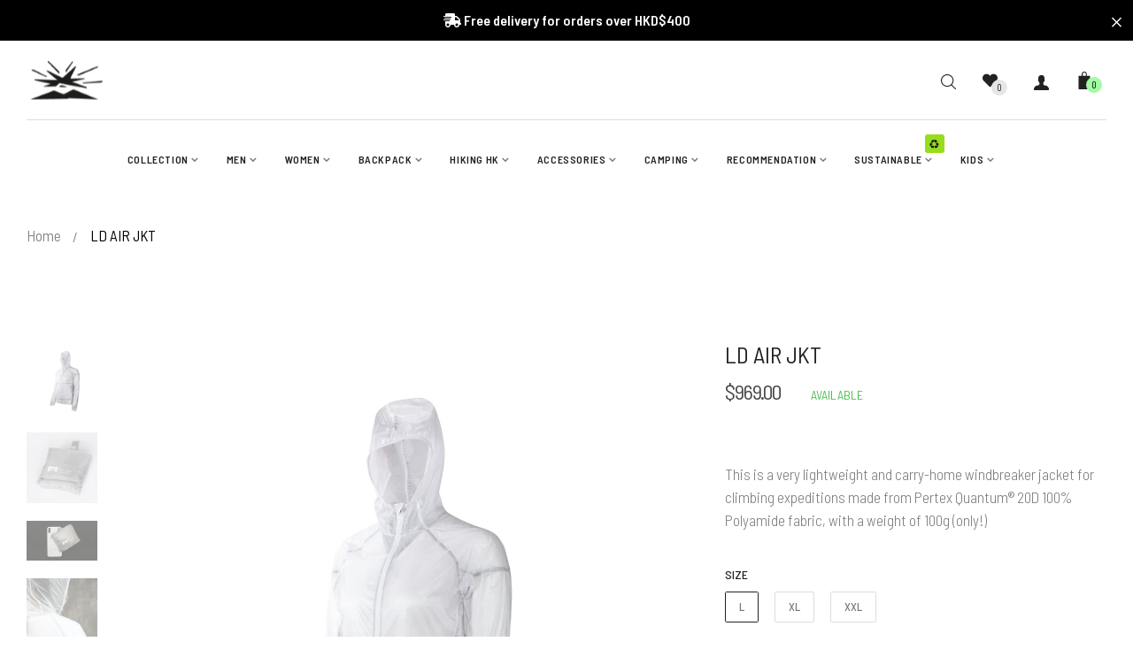

--- FILE ---
content_type: text/html; charset=utf-8
request_url: https://hk.bigpack.com/products/ld-air-jkt-iii-1
body_size: 37653
content:















<!doctype html>
<!--[if IE 9]> <html class="ie9 no-js" lang="en"> <![endif]-->
<!--[if (gt IE 9)|!(IE)]><!--> <html class="html no-js"  lang="en"  > <!--<![endif]-->
<head>
<meta name="google-site-verification" content="A3e1wqWX8x-lqey7N5jVfqdageRjowKJworlUWKKI3s" /> 
  <meta charset="utf-8">
  <!--[if IE]><meta http-equiv="X-UA-Compatible" content="IE=edge,chrome=1"><![endif]-->
  <meta name="viewport" content="width=device-width,initial-scale=1, user-scalable=no">
  <meta name="theme-color" content="#7796A8">
  <link rel="canonical" href="https://hk.bigpack.com/products/ld-air-jkt-iii-1">
  <!-- Font-Awesome ================================================== -->
  <link rel="stylesheet" href="https://use.fontawesome.com/releases/v5.7.2/css/all.css" integrity="sha384-fnmOCqbTlWIlj8LyTjo7mOUStjsKC4pOpQbqyi7RrhN7udi9RwhKkMHpvLbHG9Sr" crossorigin="anonymous"><link rel="shortcut icon" href="//hk.bigpack.com/cdn/shop/files/cropped-favicon_32x32.jpg?v=1613558966" type="image/png"><title>LD AIR JKT</title><meta name="description" content="[shortdesc] This is a very lightweight and carry-home windbreaker jacket for climbing expeditions made from Pertex Quantum® 20D 100% Polyamide fabric, with a weight of 100g (only!)[/shortdesc][tab] LD AIR JKT  S M L XL XXL CHEST 46 48 50 52 54 BODY 60 62 64 66 68 SLEEVE 72 74 76 78 80 [/tab][tab]Contrast-color with fab"><meta name="keywords" content="行山用品,行山裝備,行山鞋,行山新手,香港行山,hong kong hiking"/><!-- /snippets/social-meta-tags.liquid -->
<meta property="og:site_name" content="Bigpack-HK">
<meta property="og:url" content="https://hk.bigpack.com/products/ld-air-jkt-iii-1">
<meta property="og:title" content="LD AIR JKT">
<meta property="og:type" content="product">
<meta property="og:description" content="[shortdesc] This is a very lightweight and carry-home windbreaker jacket for climbing expeditions made from Pertex Quantum® 20D 100% Polyamide fabric, with a weight of 100g (only!)[/shortdesc][tab] LD AIR JKT  S M L XL XXL CHEST 46 48 50 52 54 BODY 60 62 64 66 68 SLEEVE 72 74 76 78 80 [/tab][tab]Contrast-color with fab"><meta property="og:price:amount" content="969.00">
  <meta property="og:price:currency" content="HKD"><meta property="og:image" content="http://hk.bigpack.com/cdn/shop/products/E994A91D-8ECD-4857-9DF5-69AD16A5E243_1024x1024.jpg?v=1634095513"><meta property="og:image" content="http://hk.bigpack.com/cdn/shop/products/DAV_9242_1024x_61784004-45e4-47de-89ba-571c2ebadfc0_1024x1024.jpg?v=1584959694"><meta property="og:image" content="http://hk.bigpack.com/cdn/shop/products/DAV_1948_-_900x500_1024x_98e010a8-9cd0-4293-ade6-40c702e17e4e_1024x1024.jpg?v=1584959694">
<meta property="og:image:secure_url" content="https://hk.bigpack.com/cdn/shop/products/E994A91D-8ECD-4857-9DF5-69AD16A5E243_1024x1024.jpg?v=1634095513"><meta property="og:image:secure_url" content="https://hk.bigpack.com/cdn/shop/products/DAV_9242_1024x_61784004-45e4-47de-89ba-571c2ebadfc0_1024x1024.jpg?v=1584959694"><meta property="og:image:secure_url" content="https://hk.bigpack.com/cdn/shop/products/DAV_1948_-_900x500_1024x_98e010a8-9cd0-4293-ade6-40c702e17e4e_1024x1024.jpg?v=1584959694">

<meta name="twitter:site" content="@">
<meta name="twitter:card" content="summary_large_image">
<meta name="twitter:title" content="LD AIR JKT">
<meta name="twitter:description" content="[shortdesc] This is a very lightweight and carry-home windbreaker jacket for climbing expeditions made from Pertex Quantum® 20D 100% Polyamide fabric, with a weight of 100g (only!)[/shortdesc][tab] LD AIR JKT  S M L XL XXL CHEST 46 48 50 52 54 BODY 60 62 64 66 68 SLEEVE 72 74 76 78 80 [/tab][tab]Contrast-color with fab">
<style>
     .fake_iniload{position:fixed;left:0;top:0;width:100%;height:100%;z-index:99999;background:rgba(0,0,0,0);}#nprogress{pointer-events:none}#nprogress .bar{ background: #ffffff;position:fixed;z-index:1031;top:0;left:0;width:100%;height:2px}#nprogress .peg{display:block;position:absolute;right:0;width:100px;height:100%;box-shadow:0 0 10px #ffffff,0 0 5px #ffffff;opacity:1;-webkit-transform:rotate(3deg) translate(0,-4px);-ms-transform:rotate(3deg) translate(0,-4px);transform:rotate(3deg) translate(0,-4px)}#nprogress .spinner{display:block;position:fixed;z-index:1031;top:15px;right:15px}#nprogress .spinner-icon{width:18px;height:18px;box-sizing:border-box;border:2px solid transparent;border-top-color:#ffffff;border-left-color:#ffffff;border-radius:50%;-webkit-animation:nprogress-spinner .4s linear infinite;animation:nprogress-spinner .4s linear infinite}.nprogress-custom-parent{overflow:hidden;position:relative}.nprogress-custom-parent #nprogress .bar,.nprogress-custom-parent #nprogress .spinner{position:absolute}@-webkit-keyframes nprogress-spinner{0%{-webkit-transform:rotate(0)}100%{-webkit-transform:rotate(360deg)}}@keyframes nprogress-spinner{0%{transform:rotate(0)}100%{transform:rotate(360deg)}}
    .hide_fade{opacity: 1;transition: all 300ms linear;}.hide_fade.out{opacity: .2;}</style><!-- Theme css ================================================================ -->
  <script type="text/javascript">
    WebFontConfig = {
      google: { families: ['Barlow Semi Condensed:300,400,500,600,700'] }
    };
    (function() {
      var wf = document.createElement('script');
      wf.src = ('https:' == document.location.protocol ? 'https' : 'http') +
        '://ajax.googleapis.com/ajax/libs/webfont/1.5.18/webfont.js';
      wf.type = 'text/javascript';
      wf.async = 'true';
      var s = document.getElementsByTagName('script')[0];
      s.parentNode.insertBefore(wf, s);
    })(); 
  </script>




<link href="//hk.bigpack.com/cdn/shop/t/3/assets/global.scss.css?v=31322451602550240801764843278" rel="stylesheet" type="text/css" media="all" />


  <script>window.performance && window.performance.mark && window.performance.mark('shopify.content_for_header.start');</script><meta name="google-site-verification" content="HFXF-ZSqcKv5mnufvsV701Kjs0D_szb0v4lV7DJgE8A">
<meta id="shopify-digital-wallet" name="shopify-digital-wallet" content="/6450217025/digital_wallets/dialog">
<meta name="shopify-checkout-api-token" content="3d95ae4099947ce8f4593791d7305c8a">
<meta id="in-context-paypal-metadata" data-shop-id="6450217025" data-venmo-supported="false" data-environment="production" data-locale="en_US" data-paypal-v4="true" data-currency="HKD">
<link rel="alternate" type="application/json+oembed" href="https://hk.bigpack.com/products/ld-air-jkt-iii-1.oembed">
<script async="async" src="/checkouts/internal/preloads.js?locale=en-HK"></script>
<script id="shopify-features" type="application/json">{"accessToken":"3d95ae4099947ce8f4593791d7305c8a","betas":["rich-media-storefront-analytics"],"domain":"hk.bigpack.com","predictiveSearch":true,"shopId":6450217025,"locale":"en"}</script>
<script>var Shopify = Shopify || {};
Shopify.shop = "snkrst.myshopify.com";
Shopify.locale = "en";
Shopify.currency = {"active":"HKD","rate":"1.0"};
Shopify.country = "HK";
Shopify.theme = {"name":"unique-9","id":43727650881,"schema_name":"Apollotheme base","schema_version":"1.0.0","theme_store_id":null,"role":"main"};
Shopify.theme.handle = "null";
Shopify.theme.style = {"id":null,"handle":null};
Shopify.cdnHost = "hk.bigpack.com/cdn";
Shopify.routes = Shopify.routes || {};
Shopify.routes.root = "/";</script>
<script type="module">!function(o){(o.Shopify=o.Shopify||{}).modules=!0}(window);</script>
<script>!function(o){function n(){var o=[];function n(){o.push(Array.prototype.slice.apply(arguments))}return n.q=o,n}var t=o.Shopify=o.Shopify||{};t.loadFeatures=n(),t.autoloadFeatures=n()}(window);</script>
<script id="shop-js-analytics" type="application/json">{"pageType":"product"}</script>
<script defer="defer" async type="module" src="//hk.bigpack.com/cdn/shopifycloud/shop-js/modules/v2/client.init-shop-cart-sync_DtuiiIyl.en.esm.js"></script>
<script defer="defer" async type="module" src="//hk.bigpack.com/cdn/shopifycloud/shop-js/modules/v2/chunk.common_CUHEfi5Q.esm.js"></script>
<script type="module">
  await import("//hk.bigpack.com/cdn/shopifycloud/shop-js/modules/v2/client.init-shop-cart-sync_DtuiiIyl.en.esm.js");
await import("//hk.bigpack.com/cdn/shopifycloud/shop-js/modules/v2/chunk.common_CUHEfi5Q.esm.js");

  window.Shopify.SignInWithShop?.initShopCartSync?.({"fedCMEnabled":true,"windoidEnabled":true});

</script>
<script>(function() {
  var isLoaded = false;
  function asyncLoad() {
    if (isLoaded) return;
    isLoaded = true;
    var urls = ["\/\/www.powr.io\/powr.js?powr-token=snkrst.myshopify.com\u0026external-type=shopify\u0026shop=snkrst.myshopify.com","https:\/\/cdn.weglot.com\/weglot_script_tag.js?shop=snkrst.myshopify.com","\/\/www.powr.io\/powr.js?powr-token=snkrst.myshopify.com\u0026external-type=shopify\u0026shop=snkrst.myshopify.com","https:\/\/sliderapp.hulkapps.com\/assets\/js\/slider.js?shop=snkrst.myshopify.com","https:\/\/d23dclunsivw3h.cloudfront.net\/redirect-app.js?shop=snkrst.myshopify.com","\/\/d1liekpayvooaz.cloudfront.net\/apps\/customizery\/customizery.js?shop=snkrst.myshopify.com","https:\/\/files-shpf.mageworx.com\/groupedproducts\/source.js?mw_groupedproducts_t=1588827974\u0026shop=snkrst.myshopify.com","https:\/\/size-guides.esc-apps-cdn.com\/1739187541-app.snkrst.myshopify.com.js?shop=snkrst.myshopify.com","https:\/\/na.shgcdn3.com\/pixel-collector.js?shop=snkrst.myshopify.com"];
    for (var i = 0; i < urls.length; i++) {
      var s = document.createElement('script');
      s.type = 'text/javascript';
      s.async = true;
      s.src = urls[i];
      var x = document.getElementsByTagName('script')[0];
      x.parentNode.insertBefore(s, x);
    }
  };
  if(window.attachEvent) {
    window.attachEvent('onload', asyncLoad);
  } else {
    window.addEventListener('load', asyncLoad, false);
  }
})();</script>
<script id="__st">var __st={"a":6450217025,"offset":28800,"reqid":"0d48aa2a-2214-43e3-a22b-d99884dfa97d-1767365026","pageurl":"hk.bigpack.com\/products\/ld-air-jkt-iii-1","u":"727527e212db","p":"product","rtyp":"product","rid":4474701512759};</script>
<script>window.ShopifyPaypalV4VisibilityTracking = true;</script>
<script id="captcha-bootstrap">!function(){'use strict';const t='contact',e='account',n='new_comment',o=[[t,t],['blogs',n],['comments',n],[t,'customer']],c=[[e,'customer_login'],[e,'guest_login'],[e,'recover_customer_password'],[e,'create_customer']],r=t=>t.map((([t,e])=>`form[action*='/${t}']:not([data-nocaptcha='true']) input[name='form_type'][value='${e}']`)).join(','),a=t=>()=>t?[...document.querySelectorAll(t)].map((t=>t.form)):[];function s(){const t=[...o],e=r(t);return a(e)}const i='password',u='form_key',d=['recaptcha-v3-token','g-recaptcha-response','h-captcha-response',i],f=()=>{try{return window.sessionStorage}catch{return}},m='__shopify_v',_=t=>t.elements[u];function p(t,e,n=!1){try{const o=window.sessionStorage,c=JSON.parse(o.getItem(e)),{data:r}=function(t){const{data:e,action:n}=t;return t[m]||n?{data:e,action:n}:{data:t,action:n}}(c);for(const[e,n]of Object.entries(r))t.elements[e]&&(t.elements[e].value=n);n&&o.removeItem(e)}catch(o){console.error('form repopulation failed',{error:o})}}const l='form_type',E='cptcha';function T(t){t.dataset[E]=!0}const w=window,h=w.document,L='Shopify',v='ce_forms',y='captcha';let A=!1;((t,e)=>{const n=(g='f06e6c50-85a8-45c8-87d0-21a2b65856fe',I='https://cdn.shopify.com/shopifycloud/storefront-forms-hcaptcha/ce_storefront_forms_captcha_hcaptcha.v1.5.2.iife.js',D={infoText:'Protected by hCaptcha',privacyText:'Privacy',termsText:'Terms'},(t,e,n)=>{const o=w[L][v],c=o.bindForm;if(c)return c(t,g,e,D).then(n);var r;o.q.push([[t,g,e,D],n]),r=I,A||(h.body.append(Object.assign(h.createElement('script'),{id:'captcha-provider',async:!0,src:r})),A=!0)});var g,I,D;w[L]=w[L]||{},w[L][v]=w[L][v]||{},w[L][v].q=[],w[L][y]=w[L][y]||{},w[L][y].protect=function(t,e){n(t,void 0,e),T(t)},Object.freeze(w[L][y]),function(t,e,n,w,h,L){const[v,y,A,g]=function(t,e,n){const i=e?o:[],u=t?c:[],d=[...i,...u],f=r(d),m=r(i),_=r(d.filter((([t,e])=>n.includes(e))));return[a(f),a(m),a(_),s()]}(w,h,L),I=t=>{const e=t.target;return e instanceof HTMLFormElement?e:e&&e.form},D=t=>v().includes(t);t.addEventListener('submit',(t=>{const e=I(t);if(!e)return;const n=D(e)&&!e.dataset.hcaptchaBound&&!e.dataset.recaptchaBound,o=_(e),c=g().includes(e)&&(!o||!o.value);(n||c)&&t.preventDefault(),c&&!n&&(function(t){try{if(!f())return;!function(t){const e=f();if(!e)return;const n=_(t);if(!n)return;const o=n.value;o&&e.removeItem(o)}(t);const e=Array.from(Array(32),(()=>Math.random().toString(36)[2])).join('');!function(t,e){_(t)||t.append(Object.assign(document.createElement('input'),{type:'hidden',name:u})),t.elements[u].value=e}(t,e),function(t,e){const n=f();if(!n)return;const o=[...t.querySelectorAll(`input[type='${i}']`)].map((({name:t})=>t)),c=[...d,...o],r={};for(const[a,s]of new FormData(t).entries())c.includes(a)||(r[a]=s);n.setItem(e,JSON.stringify({[m]:1,action:t.action,data:r}))}(t,e)}catch(e){console.error('failed to persist form',e)}}(e),e.submit())}));const S=(t,e)=>{t&&!t.dataset[E]&&(n(t,e.some((e=>e===t))),T(t))};for(const o of['focusin','change'])t.addEventListener(o,(t=>{const e=I(t);D(e)&&S(e,y())}));const B=e.get('form_key'),M=e.get(l),P=B&&M;t.addEventListener('DOMContentLoaded',(()=>{const t=y();if(P)for(const e of t)e.elements[l].value===M&&p(e,B);[...new Set([...A(),...v().filter((t=>'true'===t.dataset.shopifyCaptcha))])].forEach((e=>S(e,t)))}))}(h,new URLSearchParams(w.location.search),n,t,e,['guest_login'])})(!0,!0)}();</script>
<script integrity="sha256-4kQ18oKyAcykRKYeNunJcIwy7WH5gtpwJnB7kiuLZ1E=" data-source-attribution="shopify.loadfeatures" defer="defer" src="//hk.bigpack.com/cdn/shopifycloud/storefront/assets/storefront/load_feature-a0a9edcb.js" crossorigin="anonymous"></script>
<script data-source-attribution="shopify.dynamic_checkout.dynamic.init">var Shopify=Shopify||{};Shopify.PaymentButton=Shopify.PaymentButton||{isStorefrontPortableWallets:!0,init:function(){window.Shopify.PaymentButton.init=function(){};var t=document.createElement("script");t.src="https://hk.bigpack.com/cdn/shopifycloud/portable-wallets/latest/portable-wallets.en.js",t.type="module",document.head.appendChild(t)}};
</script>
<script data-source-attribution="shopify.dynamic_checkout.buyer_consent">
  function portableWalletsHideBuyerConsent(e){var t=document.getElementById("shopify-buyer-consent"),n=document.getElementById("shopify-subscription-policy-button");t&&n&&(t.classList.add("hidden"),t.setAttribute("aria-hidden","true"),n.removeEventListener("click",e))}function portableWalletsShowBuyerConsent(e){var t=document.getElementById("shopify-buyer-consent"),n=document.getElementById("shopify-subscription-policy-button");t&&n&&(t.classList.remove("hidden"),t.removeAttribute("aria-hidden"),n.addEventListener("click",e))}window.Shopify?.PaymentButton&&(window.Shopify.PaymentButton.hideBuyerConsent=portableWalletsHideBuyerConsent,window.Shopify.PaymentButton.showBuyerConsent=portableWalletsShowBuyerConsent);
</script>
<script data-source-attribution="shopify.dynamic_checkout.cart.bootstrap">document.addEventListener("DOMContentLoaded",(function(){function t(){return document.querySelector("shopify-accelerated-checkout-cart, shopify-accelerated-checkout")}if(t())Shopify.PaymentButton.init();else{new MutationObserver((function(e,n){t()&&(Shopify.PaymentButton.init(),n.disconnect())})).observe(document.body,{childList:!0,subtree:!0})}}));
</script>
<link id="shopify-accelerated-checkout-styles" rel="stylesheet" media="screen" href="https://hk.bigpack.com/cdn/shopifycloud/portable-wallets/latest/accelerated-checkout-backwards-compat.css" crossorigin="anonymous">
<style id="shopify-accelerated-checkout-cart">
        #shopify-buyer-consent {
  margin-top: 1em;
  display: inline-block;
  width: 100%;
}

#shopify-buyer-consent.hidden {
  display: none;
}

#shopify-subscription-policy-button {
  background: none;
  border: none;
  padding: 0;
  text-decoration: underline;
  font-size: inherit;
  cursor: pointer;
}

#shopify-subscription-policy-button::before {
  box-shadow: none;
}

      </style>

<script>window.performance && window.performance.mark && window.performance.mark('shopify.content_for_header.end');</script>
  





  <script type="text/javascript">
    
      window.__shgMoneyFormat = window.__shgMoneyFormat || {"HKD":{"currency":"HKD","currency_symbol":"$","currency_symbol_location":"left","decimal_places":2,"decimal_separator":".","thousands_separator":","}};
    
    window.__shgCurrentCurrencyCode = window.__shgCurrentCurrencyCode || {
      currency: "HKD",
      currency_symbol: "$",
      decimal_separator: ".",
      thousands_separator: ",",
      decimal_places: 2,
      currency_symbol_location: "left"
    };
  </script>



<script src="//hk.bigpack.com/cdn/shop/t/3/assets/jquery-1.11.3.min.js?v=160595163976688481111543394263" ></script><script>
  var theme = {
    strings: {
      addToCart: "Add to Cart",
      soldOut: "Back Soon",
      unavailable: "Back soon",
      showMore: "Show More",
      showLess: "Show Less"
    },
    moneyFormat: "\u003cspan class=money\u003e${{amount}}\u003c\/span\u003e",
    quickview_enable: true,
    wishlist_enable: true,
    wishlist_url: '',
    shop_currency: 'HKD',
    file_url: '//hk.bigpack.com/cdn/shop/files/?28369',
    asset_url: "//hk.bigpack.com/cdn/shop/t/3/assets/?28369",
    multiple_filter_sidebar_enable: true,
    money_currency_format: "<span class=money>HK${{amount}}</span>"
  }  
</script>
<script src="//hk.bigpack.com/cdn/shopifycloud/storefront/assets/themes_support/api.jquery-7ab1a3a4.js"></script>
<script src="//hk.bigpack.com/cdn/shopifycloud/storefront/assets/themes_support/option_selection-b017cd28.js"></script><!--[if lte IE 9]><script src="//hk.bigpack.com/cdn/shop/t/3/assets/polyfills.js?v=139579457058596345501543394267"></script><![endif]-->
<!--[if (gt IE 9)|!(IE)]><!--><script src="//hk.bigpack.com/cdn/shop/t/3/assets/lazysizes.min.js?v=62480953726719776521543394295" async="async"></script><!--<![endif]-->
<!--[if lte IE 9]><script src="//hk.bigpack.com/cdn/shop/t/3/assets/lazysizes.min.js?v=62480953726719776521543394295"></script><![endif]-->
<!--[if (gt IE 9)|!(IE)]><!--><script src="//hk.bigpack.com/cdn/shop/t/3/assets/vendor.js?v=148501674379752004281543394269"  ></script><!--<![endif]-->
<!--[if lte IE 9]><script src="//hk.bigpack.com/cdn/shop/t/3/assets/vendor.js?v=148501674379752004281543394269"></script><![endif]-->
<!--[if (gt IE 9)|!(IE)]><!--><script src="//hk.bigpack.com/cdn/shop/t/3/assets/theme.js?v=159957933847678483311543394269"  ></script><!--<![endif]-->
<!--[if lte IE 9]><script src="//hk.bigpack.com/cdn/shop/t/3/assets/theme.js?v=159957933847678483311543394269"></script><![endif]-->
<script src="//hk.bigpack.com/cdn/shop/t/3/assets/api.header.js?v=64584414144429894241543394295" type="text/javascript"></script>


<script src="//hk.bigpack.com/cdn/shop/t/3/assets/nprogress.js?v=14234136645046706941543394265" type="text/javascript"></script>

<meta property="fb:app_id" content="" /><style>
  .ap-multilang-box{width:100%;padding:5px;margin:10px 0 20px;border-bottom:1px solid #ddd}.icon-language{height:11px;width:16px;position:relative}
</style>
<script>
  function ap_multilang_translate_product(a,b,c){$.ajax({url:"http://"+Shopify.shop+"/products/"+a,type:"get",success:function(a){var d=document.implementation.createHTMLDocument("load product");d.documentElement.innerHTML=a;var e=d.getElementsByClassName(b)[0].innerHTML.trim();c.html(e)}})}
</script>

<style>
  .ap-multilang-box{width:100%;padding:5px;margin:10px 0 20px;border-bottom:1px solid #ddd}.icon-language{height:11px;width:16px;position:relative}
</style>
<script>
  function ap_multilang_translate_product(a,b,c){$.ajax({url:"http://"+Shopify.shop+"/products/"+a,type:"get",success:function(a){var d=document.implementation.createHTMLDocument("load product");d.documentElement.innerHTML=a;var e=d.getElementsByClassName(b)[0].innerHTML.trim();c.html(e)}})}
</script>



  
<!--Gem_Page_Header_Script-->

<!--End_Gem_Page_Header_Script-->

  <!-- "snippets/bookthatapp-widgets.liquid" was not rendered, the associated app was uninstalled -->

<script>
window.mlvedaShopCurrency = "HKD";
window.shopCurrency = "HKD";
window.supported_currencies = "USD CAD AUD GBP EUR INR JPY HKD";
</script>

          <link rel="alternate" hreflang="en" href="https://hk.bigpack.com/products/ld-air-jkt-iii-1">

<!--Start Weglot Script-->
<script src="//cdn.weglot.com/weglot.min.js"></script>
<script id="has-script-tags">Weglot.initialize({ api_key:"wg_09c96e820d7ef614b1f1b5c0aed2ebc11" });</script>
<!--End Weglot Script-->

<link href="//hk.bigpack.com/cdn/shop/t/3/assets/zenithify.smartlabels.css?v=18911673580281659851583222299" rel="stylesheet" type="text/css" media="all" /><script> var zenslCheckAjax = true; var zenslLoaded = false; </script><script src="//hk.bigpack.com/cdn/shop/t/3/assets/zenithify.smartlabels.js?v=111603181540343972631583222300" type="text/javascript"></script><script>if (typeof ZENITHIFY === 'undefined') ZENITHIFY = {}; if (typeof ZENITHIFY.smartLabels === 'undefined') ZENITHIFY.smartLabels = {}; ZENITHIFY.smartLabels.product = { "id": 4474701512759, "price": 96900, "handle": "ld-air-jkt-iii-1", "tags": ["color_White","gender_Women","Jacket","tech_PERTEX","type_Windbreaker"], "published_at": "1634095775", "variants": [  { "id": 31706438402103, "price": 96900, "inventory_management": "shopify", "inventory_quantity": 0 } ,  { "id": 31706438434871, "price": 96900, "inventory_management": "shopify", "inventory_quantity": 0 } ,  { "id": 31706438467639, "price": 96900, "inventory_management": "shopify", "inventory_quantity": 7 } ,  { "id": 31706438500407, "price": 96900, "inventory_management": "shopify", "inventory_quantity": 6 } ,  { "id": 31706438533175, "price": 96900, "inventory_management": "shopify", "inventory_quantity": 7 }   ], "collections": [231843168441,231843070137,93790797889,94115823681,165503795255,282384662713] }</script>
                 
<link href="//hk.bigpack.com/cdn/shop/t/3/assets/shopyapps-product-labels.css?v=84792153431806411931696914739" rel="stylesheet" type="text/css" media="all" />




  


<script type="text/javascript">

window.shopyappsProductLabels = {}
window.shopyappsProductLabels.productBadgeMap = {};



window.shopyappsProductLabels.productBadgeMap = { "ld-air-jkt-iii-1" : [] }


window.shopyappsProductLabels.type = "PRODUCT-PAGE"

if(typeof jQuery=='undefined') {
  var headTag = document.getElementsByTagName("head")[0];
  var jqTag = document.createElement('script');
  jqTag.type = 'text/javascript';
  jqTag.src = 'https://code.jquery.com/jquery-3.2.1.min.js ';
  jqTag.onload = function(){
    jQuery.noConflict();
    if (window.setupShopyAppsProductLabels){
      window.setupShopyAppsProductLabels();
    }
  };
  headTag.appendChild(jqTag);
}

</script>




  

<script type="text/javascript">
  
    window.SHG_CUSTOMER = null;
  
</script>










<link href="https://monorail-edge.shopifysvc.com" rel="dns-prefetch">
<script>(function(){if ("sendBeacon" in navigator && "performance" in window) {try {var session_token_from_headers = performance.getEntriesByType('navigation')[0].serverTiming.find(x => x.name == '_s').description;} catch {var session_token_from_headers = undefined;}var session_cookie_matches = document.cookie.match(/_shopify_s=([^;]*)/);var session_token_from_cookie = session_cookie_matches && session_cookie_matches.length === 2 ? session_cookie_matches[1] : "";var session_token = session_token_from_headers || session_token_from_cookie || "";function handle_abandonment_event(e) {var entries = performance.getEntries().filter(function(entry) {return /monorail-edge.shopifysvc.com/.test(entry.name);});if (!window.abandonment_tracked && entries.length === 0) {window.abandonment_tracked = true;var currentMs = Date.now();var navigation_start = performance.timing.navigationStart;var payload = {shop_id: 6450217025,url: window.location.href,navigation_start,duration: currentMs - navigation_start,session_token,page_type: "product"};window.navigator.sendBeacon("https://monorail-edge.shopifysvc.com/v1/produce", JSON.stringify({schema_id: "online_store_buyer_site_abandonment/1.1",payload: payload,metadata: {event_created_at_ms: currentMs,event_sent_at_ms: currentMs}}));}}window.addEventListener('pagehide', handle_abandonment_event);}}());</script>
<script id="web-pixels-manager-setup">(function e(e,d,r,n,o){if(void 0===o&&(o={}),!Boolean(null===(a=null===(i=window.Shopify)||void 0===i?void 0:i.analytics)||void 0===a?void 0:a.replayQueue)){var i,a;window.Shopify=window.Shopify||{};var t=window.Shopify;t.analytics=t.analytics||{};var s=t.analytics;s.replayQueue=[],s.publish=function(e,d,r){return s.replayQueue.push([e,d,r]),!0};try{self.performance.mark("wpm:start")}catch(e){}var l=function(){var e={modern:/Edge?\/(1{2}[4-9]|1[2-9]\d|[2-9]\d{2}|\d{4,})\.\d+(\.\d+|)|Firefox\/(1{2}[4-9]|1[2-9]\d|[2-9]\d{2}|\d{4,})\.\d+(\.\d+|)|Chrom(ium|e)\/(9{2}|\d{3,})\.\d+(\.\d+|)|(Maci|X1{2}).+ Version\/(15\.\d+|(1[6-9]|[2-9]\d|\d{3,})\.\d+)([,.]\d+|)( \(\w+\)|)( Mobile\/\w+|) Safari\/|Chrome.+OPR\/(9{2}|\d{3,})\.\d+\.\d+|(CPU[ +]OS|iPhone[ +]OS|CPU[ +]iPhone|CPU IPhone OS|CPU iPad OS)[ +]+(15[._]\d+|(1[6-9]|[2-9]\d|\d{3,})[._]\d+)([._]\d+|)|Android:?[ /-](13[3-9]|1[4-9]\d|[2-9]\d{2}|\d{4,})(\.\d+|)(\.\d+|)|Android.+Firefox\/(13[5-9]|1[4-9]\d|[2-9]\d{2}|\d{4,})\.\d+(\.\d+|)|Android.+Chrom(ium|e)\/(13[3-9]|1[4-9]\d|[2-9]\d{2}|\d{4,})\.\d+(\.\d+|)|SamsungBrowser\/([2-9]\d|\d{3,})\.\d+/,legacy:/Edge?\/(1[6-9]|[2-9]\d|\d{3,})\.\d+(\.\d+|)|Firefox\/(5[4-9]|[6-9]\d|\d{3,})\.\d+(\.\d+|)|Chrom(ium|e)\/(5[1-9]|[6-9]\d|\d{3,})\.\d+(\.\d+|)([\d.]+$|.*Safari\/(?![\d.]+ Edge\/[\d.]+$))|(Maci|X1{2}).+ Version\/(10\.\d+|(1[1-9]|[2-9]\d|\d{3,})\.\d+)([,.]\d+|)( \(\w+\)|)( Mobile\/\w+|) Safari\/|Chrome.+OPR\/(3[89]|[4-9]\d|\d{3,})\.\d+\.\d+|(CPU[ +]OS|iPhone[ +]OS|CPU[ +]iPhone|CPU IPhone OS|CPU iPad OS)[ +]+(10[._]\d+|(1[1-9]|[2-9]\d|\d{3,})[._]\d+)([._]\d+|)|Android:?[ /-](13[3-9]|1[4-9]\d|[2-9]\d{2}|\d{4,})(\.\d+|)(\.\d+|)|Mobile Safari.+OPR\/([89]\d|\d{3,})\.\d+\.\d+|Android.+Firefox\/(13[5-9]|1[4-9]\d|[2-9]\d{2}|\d{4,})\.\d+(\.\d+|)|Android.+Chrom(ium|e)\/(13[3-9]|1[4-9]\d|[2-9]\d{2}|\d{4,})\.\d+(\.\d+|)|Android.+(UC? ?Browser|UCWEB|U3)[ /]?(15\.([5-9]|\d{2,})|(1[6-9]|[2-9]\d|\d{3,})\.\d+)\.\d+|SamsungBrowser\/(5\.\d+|([6-9]|\d{2,})\.\d+)|Android.+MQ{2}Browser\/(14(\.(9|\d{2,})|)|(1[5-9]|[2-9]\d|\d{3,})(\.\d+|))(\.\d+|)|K[Aa][Ii]OS\/(3\.\d+|([4-9]|\d{2,})\.\d+)(\.\d+|)/},d=e.modern,r=e.legacy,n=navigator.userAgent;return n.match(d)?"modern":n.match(r)?"legacy":"unknown"}(),u="modern"===l?"modern":"legacy",c=(null!=n?n:{modern:"",legacy:""})[u],f=function(e){return[e.baseUrl,"/wpm","/b",e.hashVersion,"modern"===e.buildTarget?"m":"l",".js"].join("")}({baseUrl:d,hashVersion:r,buildTarget:u}),m=function(e){var d=e.version,r=e.bundleTarget,n=e.surface,o=e.pageUrl,i=e.monorailEndpoint;return{emit:function(e){var a=e.status,t=e.errorMsg,s=(new Date).getTime(),l=JSON.stringify({metadata:{event_sent_at_ms:s},events:[{schema_id:"web_pixels_manager_load/3.1",payload:{version:d,bundle_target:r,page_url:o,status:a,surface:n,error_msg:t},metadata:{event_created_at_ms:s}}]});if(!i)return console&&console.warn&&console.warn("[Web Pixels Manager] No Monorail endpoint provided, skipping logging."),!1;try{return self.navigator.sendBeacon.bind(self.navigator)(i,l)}catch(e){}var u=new XMLHttpRequest;try{return u.open("POST",i,!0),u.setRequestHeader("Content-Type","text/plain"),u.send(l),!0}catch(e){return console&&console.warn&&console.warn("[Web Pixels Manager] Got an unhandled error while logging to Monorail."),!1}}}}({version:r,bundleTarget:l,surface:e.surface,pageUrl:self.location.href,monorailEndpoint:e.monorailEndpoint});try{o.browserTarget=l,function(e){var d=e.src,r=e.async,n=void 0===r||r,o=e.onload,i=e.onerror,a=e.sri,t=e.scriptDataAttributes,s=void 0===t?{}:t,l=document.createElement("script"),u=document.querySelector("head"),c=document.querySelector("body");if(l.async=n,l.src=d,a&&(l.integrity=a,l.crossOrigin="anonymous"),s)for(var f in s)if(Object.prototype.hasOwnProperty.call(s,f))try{l.dataset[f]=s[f]}catch(e){}if(o&&l.addEventListener("load",o),i&&l.addEventListener("error",i),u)u.appendChild(l);else{if(!c)throw new Error("Did not find a head or body element to append the script");c.appendChild(l)}}({src:f,async:!0,onload:function(){if(!function(){var e,d;return Boolean(null===(d=null===(e=window.Shopify)||void 0===e?void 0:e.analytics)||void 0===d?void 0:d.initialized)}()){var d=window.webPixelsManager.init(e)||void 0;if(d){var r=window.Shopify.analytics;r.replayQueue.forEach((function(e){var r=e[0],n=e[1],o=e[2];d.publishCustomEvent(r,n,o)})),r.replayQueue=[],r.publish=d.publishCustomEvent,r.visitor=d.visitor,r.initialized=!0}}},onerror:function(){return m.emit({status:"failed",errorMsg:"".concat(f," has failed to load")})},sri:function(e){var d=/^sha384-[A-Za-z0-9+/=]+$/;return"string"==typeof e&&d.test(e)}(c)?c:"",scriptDataAttributes:o}),m.emit({status:"loading"})}catch(e){m.emit({status:"failed",errorMsg:(null==e?void 0:e.message)||"Unknown error"})}}})({shopId: 6450217025,storefrontBaseUrl: "https://hk.bigpack.com",extensionsBaseUrl: "https://extensions.shopifycdn.com/cdn/shopifycloud/web-pixels-manager",monorailEndpoint: "https://monorail-edge.shopifysvc.com/unstable/produce_batch",surface: "storefront-renderer",enabledBetaFlags: ["2dca8a86","a0d5f9d2"],webPixelsConfigList: [{"id":"1744437547","configuration":"{\"site_id\":\"1226692b-5b7a-46c4-92a0-9345b403aee0\",\"analytics_endpoint\":\"https:\\\/\\\/na.shgcdn3.com\"}","eventPayloadVersion":"v1","runtimeContext":"STRICT","scriptVersion":"695709fc3f146fa50a25299517a954f2","type":"APP","apiClientId":1158168,"privacyPurposes":["ANALYTICS","MARKETING","SALE_OF_DATA"],"dataSharingAdjustments":{"protectedCustomerApprovalScopes":["read_customer_personal_data"]}},{"id":"863338795","configuration":"{\"config\":\"{\\\"pixel_id\\\":\\\"AW-737949489\\\",\\\"google_tag_ids\\\":[\\\"AW-737949489\\\",\\\"GT-57V3WRK\\\"],\\\"target_country\\\":\\\"HK\\\",\\\"gtag_events\\\":[{\\\"type\\\":\\\"begin_checkout\\\",\\\"action_label\\\":\\\"AW-737949489\\\/hG99CL63qKEBELHu8N8C\\\"},{\\\"type\\\":\\\"search\\\",\\\"action_label\\\":\\\"AW-737949489\\\/iv3rCMG3qKEBELHu8N8C\\\"},{\\\"type\\\":\\\"view_item\\\",\\\"action_label\\\":[\\\"AW-737949489\\\/yueaCLi3qKEBELHu8N8C\\\",\\\"MC-4WXSJGJVBD\\\"]},{\\\"type\\\":\\\"purchase\\\",\\\"action_label\\\":[\\\"AW-737949489\\\/P2zHCLW3qKEBELHu8N8C\\\",\\\"MC-4WXSJGJVBD\\\"]},{\\\"type\\\":\\\"page_view\\\",\\\"action_label\\\":[\\\"AW-737949489\\\/XYAPCLK3qKEBELHu8N8C\\\",\\\"MC-4WXSJGJVBD\\\"]},{\\\"type\\\":\\\"add_payment_info\\\",\\\"action_label\\\":\\\"AW-737949489\\\/CH8GCMS3qKEBELHu8N8C\\\"},{\\\"type\\\":\\\"add_to_cart\\\",\\\"action_label\\\":\\\"AW-737949489\\\/cxT4CLu3qKEBELHu8N8C\\\"}],\\\"enable_monitoring_mode\\\":false}\"}","eventPayloadVersion":"v1","runtimeContext":"OPEN","scriptVersion":"b2a88bafab3e21179ed38636efcd8a93","type":"APP","apiClientId":1780363,"privacyPurposes":[],"dataSharingAdjustments":{"protectedCustomerApprovalScopes":["read_customer_address","read_customer_email","read_customer_name","read_customer_personal_data","read_customer_phone"]}},{"id":"334954795","configuration":"{\"pixel_id\":\"2197366057147372\",\"pixel_type\":\"facebook_pixel\",\"metaapp_system_user_token\":\"-\"}","eventPayloadVersion":"v1","runtimeContext":"OPEN","scriptVersion":"ca16bc87fe92b6042fbaa3acc2fbdaa6","type":"APP","apiClientId":2329312,"privacyPurposes":["ANALYTICS","MARKETING","SALE_OF_DATA"],"dataSharingAdjustments":{"protectedCustomerApprovalScopes":["read_customer_address","read_customer_email","read_customer_name","read_customer_personal_data","read_customer_phone"]}},{"id":"shopify-app-pixel","configuration":"{}","eventPayloadVersion":"v1","runtimeContext":"STRICT","scriptVersion":"0450","apiClientId":"shopify-pixel","type":"APP","privacyPurposes":["ANALYTICS","MARKETING"]},{"id":"shopify-custom-pixel","eventPayloadVersion":"v1","runtimeContext":"LAX","scriptVersion":"0450","apiClientId":"shopify-pixel","type":"CUSTOM","privacyPurposes":["ANALYTICS","MARKETING"]}],isMerchantRequest: false,initData: {"shop":{"name":"Bigpack-HK","paymentSettings":{"currencyCode":"HKD"},"myshopifyDomain":"snkrst.myshopify.com","countryCode":"HK","storefrontUrl":"https:\/\/hk.bigpack.com"},"customer":null,"cart":null,"checkout":null,"productVariants":[{"price":{"amount":969.0,"currencyCode":"HKD"},"product":{"title":"LD AIR JKT","vendor":"BIGPACK","id":"4474701512759","untranslatedTitle":"LD AIR JKT","url":"\/products\/ld-air-jkt-iii-1","type":"Apparel"},"id":"31706438402103","image":{"src":"\/\/hk.bigpack.com\/cdn\/shop\/products\/E994A91D-8ECD-4857-9DF5-69AD16A5E243.jpg?v=1634095513"},"sku":"BP3300611-010-S","title":"S","untranslatedTitle":"S"},{"price":{"amount":969.0,"currencyCode":"HKD"},"product":{"title":"LD AIR JKT","vendor":"BIGPACK","id":"4474701512759","untranslatedTitle":"LD AIR JKT","url":"\/products\/ld-air-jkt-iii-1","type":"Apparel"},"id":"31706438434871","image":{"src":"\/\/hk.bigpack.com\/cdn\/shop\/products\/E994A91D-8ECD-4857-9DF5-69AD16A5E243.jpg?v=1634095513"},"sku":"BP3300611-010-M","title":"M","untranslatedTitle":"M"},{"price":{"amount":969.0,"currencyCode":"HKD"},"product":{"title":"LD AIR JKT","vendor":"BIGPACK","id":"4474701512759","untranslatedTitle":"LD AIR JKT","url":"\/products\/ld-air-jkt-iii-1","type":"Apparel"},"id":"31706438467639","image":{"src":"\/\/hk.bigpack.com\/cdn\/shop\/products\/E994A91D-8ECD-4857-9DF5-69AD16A5E243.jpg?v=1634095513"},"sku":"BP3300611-010-L","title":"L","untranslatedTitle":"L"},{"price":{"amount":969.0,"currencyCode":"HKD"},"product":{"title":"LD AIR JKT","vendor":"BIGPACK","id":"4474701512759","untranslatedTitle":"LD AIR JKT","url":"\/products\/ld-air-jkt-iii-1","type":"Apparel"},"id":"31706438500407","image":{"src":"\/\/hk.bigpack.com\/cdn\/shop\/products\/E994A91D-8ECD-4857-9DF5-69AD16A5E243.jpg?v=1634095513"},"sku":"BP3300611-010-XL","title":"XL","untranslatedTitle":"XL"},{"price":{"amount":969.0,"currencyCode":"HKD"},"product":{"title":"LD AIR JKT","vendor":"BIGPACK","id":"4474701512759","untranslatedTitle":"LD AIR JKT","url":"\/products\/ld-air-jkt-iii-1","type":"Apparel"},"id":"31706438533175","image":{"src":"\/\/hk.bigpack.com\/cdn\/shop\/products\/E994A91D-8ECD-4857-9DF5-69AD16A5E243.jpg?v=1634095513"},"sku":"BP3300611-010-XXL","title":"XXL","untranslatedTitle":"XXL"}],"purchasingCompany":null},},"https://hk.bigpack.com/cdn","da62cc92w68dfea28pcf9825a4m392e00d0",{"modern":"","legacy":""},{"shopId":"6450217025","storefrontBaseUrl":"https:\/\/hk.bigpack.com","extensionBaseUrl":"https:\/\/extensions.shopifycdn.com\/cdn\/shopifycloud\/web-pixels-manager","surface":"storefront-renderer","enabledBetaFlags":"[\"2dca8a86\", \"a0d5f9d2\"]","isMerchantRequest":"false","hashVersion":"da62cc92w68dfea28pcf9825a4m392e00d0","publish":"custom","events":"[[\"page_viewed\",{}],[\"product_viewed\",{\"productVariant\":{\"price\":{\"amount\":969.0,\"currencyCode\":\"HKD\"},\"product\":{\"title\":\"LD AIR JKT\",\"vendor\":\"BIGPACK\",\"id\":\"4474701512759\",\"untranslatedTitle\":\"LD AIR JKT\",\"url\":\"\/products\/ld-air-jkt-iii-1\",\"type\":\"Apparel\"},\"id\":\"31706438467639\",\"image\":{\"src\":\"\/\/hk.bigpack.com\/cdn\/shop\/products\/E994A91D-8ECD-4857-9DF5-69AD16A5E243.jpg?v=1634095513\"},\"sku\":\"BP3300611-010-L\",\"title\":\"L\",\"untranslatedTitle\":\"L\"}}]]"});</script><script>
  window.ShopifyAnalytics = window.ShopifyAnalytics || {};
  window.ShopifyAnalytics.meta = window.ShopifyAnalytics.meta || {};
  window.ShopifyAnalytics.meta.currency = 'HKD';
  var meta = {"product":{"id":4474701512759,"gid":"gid:\/\/shopify\/Product\/4474701512759","vendor":"BIGPACK","type":"Apparel","handle":"ld-air-jkt-iii-1","variants":[{"id":31706438402103,"price":96900,"name":"LD AIR JKT - S","public_title":"S","sku":"BP3300611-010-S"},{"id":31706438434871,"price":96900,"name":"LD AIR JKT - M","public_title":"M","sku":"BP3300611-010-M"},{"id":31706438467639,"price":96900,"name":"LD AIR JKT - L","public_title":"L","sku":"BP3300611-010-L"},{"id":31706438500407,"price":96900,"name":"LD AIR JKT - XL","public_title":"XL","sku":"BP3300611-010-XL"},{"id":31706438533175,"price":96900,"name":"LD AIR JKT - XXL","public_title":"XXL","sku":"BP3300611-010-XXL"}],"remote":false},"page":{"pageType":"product","resourceType":"product","resourceId":4474701512759,"requestId":"0d48aa2a-2214-43e3-a22b-d99884dfa97d-1767365026"}};
  for (var attr in meta) {
    window.ShopifyAnalytics.meta[attr] = meta[attr];
  }
</script>
<script class="analytics">
  (function () {
    var customDocumentWrite = function(content) {
      var jquery = null;

      if (window.jQuery) {
        jquery = window.jQuery;
      } else if (window.Checkout && window.Checkout.$) {
        jquery = window.Checkout.$;
      }

      if (jquery) {
        jquery('body').append(content);
      }
    };

    var hasLoggedConversion = function(token) {
      if (token) {
        return document.cookie.indexOf('loggedConversion=' + token) !== -1;
      }
      return false;
    }

    var setCookieIfConversion = function(token) {
      if (token) {
        var twoMonthsFromNow = new Date(Date.now());
        twoMonthsFromNow.setMonth(twoMonthsFromNow.getMonth() + 2);

        document.cookie = 'loggedConversion=' + token + '; expires=' + twoMonthsFromNow;
      }
    }

    var trekkie = window.ShopifyAnalytics.lib = window.trekkie = window.trekkie || [];
    if (trekkie.integrations) {
      return;
    }
    trekkie.methods = [
      'identify',
      'page',
      'ready',
      'track',
      'trackForm',
      'trackLink'
    ];
    trekkie.factory = function(method) {
      return function() {
        var args = Array.prototype.slice.call(arguments);
        args.unshift(method);
        trekkie.push(args);
        return trekkie;
      };
    };
    for (var i = 0; i < trekkie.methods.length; i++) {
      var key = trekkie.methods[i];
      trekkie[key] = trekkie.factory(key);
    }
    trekkie.load = function(config) {
      trekkie.config = config || {};
      trekkie.config.initialDocumentCookie = document.cookie;
      var first = document.getElementsByTagName('script')[0];
      var script = document.createElement('script');
      script.type = 'text/javascript';
      script.onerror = function(e) {
        var scriptFallback = document.createElement('script');
        scriptFallback.type = 'text/javascript';
        scriptFallback.onerror = function(error) {
                var Monorail = {
      produce: function produce(monorailDomain, schemaId, payload) {
        var currentMs = new Date().getTime();
        var event = {
          schema_id: schemaId,
          payload: payload,
          metadata: {
            event_created_at_ms: currentMs,
            event_sent_at_ms: currentMs
          }
        };
        return Monorail.sendRequest("https://" + monorailDomain + "/v1/produce", JSON.stringify(event));
      },
      sendRequest: function sendRequest(endpointUrl, payload) {
        // Try the sendBeacon API
        if (window && window.navigator && typeof window.navigator.sendBeacon === 'function' && typeof window.Blob === 'function' && !Monorail.isIos12()) {
          var blobData = new window.Blob([payload], {
            type: 'text/plain'
          });

          if (window.navigator.sendBeacon(endpointUrl, blobData)) {
            return true;
          } // sendBeacon was not successful

        } // XHR beacon

        var xhr = new XMLHttpRequest();

        try {
          xhr.open('POST', endpointUrl);
          xhr.setRequestHeader('Content-Type', 'text/plain');
          xhr.send(payload);
        } catch (e) {
          console.log(e);
        }

        return false;
      },
      isIos12: function isIos12() {
        return window.navigator.userAgent.lastIndexOf('iPhone; CPU iPhone OS 12_') !== -1 || window.navigator.userAgent.lastIndexOf('iPad; CPU OS 12_') !== -1;
      }
    };
    Monorail.produce('monorail-edge.shopifysvc.com',
      'trekkie_storefront_load_errors/1.1',
      {shop_id: 6450217025,
      theme_id: 43727650881,
      app_name: "storefront",
      context_url: window.location.href,
      source_url: "//hk.bigpack.com/cdn/s/trekkie.storefront.8f32c7f0b513e73f3235c26245676203e1209161.min.js"});

        };
        scriptFallback.async = true;
        scriptFallback.src = '//hk.bigpack.com/cdn/s/trekkie.storefront.8f32c7f0b513e73f3235c26245676203e1209161.min.js';
        first.parentNode.insertBefore(scriptFallback, first);
      };
      script.async = true;
      script.src = '//hk.bigpack.com/cdn/s/trekkie.storefront.8f32c7f0b513e73f3235c26245676203e1209161.min.js';
      first.parentNode.insertBefore(script, first);
    };
    trekkie.load(
      {"Trekkie":{"appName":"storefront","development":false,"defaultAttributes":{"shopId":6450217025,"isMerchantRequest":null,"themeId":43727650881,"themeCityHash":"17067435389958193125","contentLanguage":"en","currency":"HKD","eventMetadataId":"740bab48-4392-4924-8b88-1ae5fb7972d7"},"isServerSideCookieWritingEnabled":true,"monorailRegion":"shop_domain","enabledBetaFlags":["65f19447"]},"Session Attribution":{},"S2S":{"facebookCapiEnabled":true,"source":"trekkie-storefront-renderer","apiClientId":580111}}
    );

    var loaded = false;
    trekkie.ready(function() {
      if (loaded) return;
      loaded = true;

      window.ShopifyAnalytics.lib = window.trekkie;

      var originalDocumentWrite = document.write;
      document.write = customDocumentWrite;
      try { window.ShopifyAnalytics.merchantGoogleAnalytics.call(this); } catch(error) {};
      document.write = originalDocumentWrite;

      window.ShopifyAnalytics.lib.page(null,{"pageType":"product","resourceType":"product","resourceId":4474701512759,"requestId":"0d48aa2a-2214-43e3-a22b-d99884dfa97d-1767365026","shopifyEmitted":true});

      var match = window.location.pathname.match(/checkouts\/(.+)\/(thank_you|post_purchase)/)
      var token = match? match[1]: undefined;
      if (!hasLoggedConversion(token)) {
        setCookieIfConversion(token);
        window.ShopifyAnalytics.lib.track("Viewed Product",{"currency":"HKD","variantId":31706438402103,"productId":4474701512759,"productGid":"gid:\/\/shopify\/Product\/4474701512759","name":"LD AIR JKT - S","price":"969.00","sku":"BP3300611-010-S","brand":"BIGPACK","variant":"S","category":"Apparel","nonInteraction":true,"remote":false},undefined,undefined,{"shopifyEmitted":true});
      window.ShopifyAnalytics.lib.track("monorail:\/\/trekkie_storefront_viewed_product\/1.1",{"currency":"HKD","variantId":31706438402103,"productId":4474701512759,"productGid":"gid:\/\/shopify\/Product\/4474701512759","name":"LD AIR JKT - S","price":"969.00","sku":"BP3300611-010-S","brand":"BIGPACK","variant":"S","category":"Apparel","nonInteraction":true,"remote":false,"referer":"https:\/\/hk.bigpack.com\/products\/ld-air-jkt-iii-1"});
      }
    });


        var eventsListenerScript = document.createElement('script');
        eventsListenerScript.async = true;
        eventsListenerScript.src = "//hk.bigpack.com/cdn/shopifycloud/storefront/assets/shop_events_listener-3da45d37.js";
        document.getElementsByTagName('head')[0].appendChild(eventsListenerScript);

})();</script>
  <script>
  if (!window.ga || (window.ga && typeof window.ga !== 'function')) {
    window.ga = function ga() {
      (window.ga.q = window.ga.q || []).push(arguments);
      if (window.Shopify && window.Shopify.analytics && typeof window.Shopify.analytics.publish === 'function') {
        window.Shopify.analytics.publish("ga_stub_called", {}, {sendTo: "google_osp_migration"});
      }
      console.error("Shopify's Google Analytics stub called with:", Array.from(arguments), "\nSee https://help.shopify.com/manual/promoting-marketing/pixels/pixel-migration#google for more information.");
    };
    if (window.Shopify && window.Shopify.analytics && typeof window.Shopify.analytics.publish === 'function') {
      window.Shopify.analytics.publish("ga_stub_initialized", {}, {sendTo: "google_osp_migration"});
    }
  }
</script>
<script
  defer
  src="https://hk.bigpack.com/cdn/shopifycloud/perf-kit/shopify-perf-kit-2.1.2.min.js"
  data-application="storefront-renderer"
  data-shop-id="6450217025"
  data-render-region="gcp-us-east1"
  data-page-type="product"
  data-theme-instance-id="43727650881"
  data-theme-name="Apollotheme base"
  data-theme-version="1.0.0"
  data-monorail-region="shop_domain"
  data-resource-timing-sampling-rate="10"
  data-shs="true"
  data-shs-beacon="true"
  data-shs-export-with-fetch="true"
  data-shs-logs-sample-rate="1"
  data-shs-beacon-endpoint="https://hk.bigpack.com/api/collect"
></script>
</head>
<body class="template-product keep-header     hide_fade out  ">
  <script>
      
            NProgress.start();
            setTimeout(function() { NProgress.done(); $('.hide_fade').removeClass('out'); }, 1000);
            
        
  </script><div id="NavDrawer" class="drawer ap_cart_drawer drawer--right">	
  <div id="CartDrawer" >
    <div class="drawer__header">
      <div class="drawer__title h3">Your cart</div>
      <div class="drawer__close js-drawer-close">
        <button type="button" class="minicart_close icon-fallback-text">
          <span class="fallback-text" title="Close"><svg aria-hidden="true"  role="presentation" class="icon icon-close" viewBox="0 0 37 40"><path d="M21.3 23l11-11c.8-.8.8-2 0-2.8-.8-.8-2-.8-2.8 0l-11 11-11-11c-.8-.8-2-.8-2.8 0-.8.8-.8 2 0 2.8l11 11-11 11c-.8.8-.8 2 0 2.8.4.4.9.6 1.4.6s1-.2 1.4-.6l11-11 11 11c.4.4.9.6 1.4.6s1-.2 1.4-.6c.8-.8.8-2 0-2.8l-11-11z"/></svg></span>
        </button>
      </div>
    </div>
    <div id="CartContainer"></div>
  </div>
</div>
<a class="in-page-link visually-hidden skip-link" href="#MainContent">Skip to content</a>  
  <div id="page">
    
    <header id="header" class="ap-header-template8">
          
<div class="announcement-bar announcement-bar__message">
               <p class="page-width"><i class="fas fa-shipping-fast"></i>
Free delivery for orders over HKD$400
</p>
          <a class="announcement-bar__close btn btn--clear" aria-expanded="true" href="javascript:;"><svg aria-hidden="true"  role="presentation" class="icon icon-close" viewBox="0 0 37 40"><path d="M21.3 23l11-11c.8-.8.8-2 0-2.8-.8-.8-2-.8-2.8 0l-11 11-11-11c-.8-.8-2-.8-2.8 0-.8.8-.8 2 0 2.8l11 11-11 11c-.8.8-.8 2 0 2.8.4.4.9.6 1.4.6s1-.2 1.4-.6l11-11 11 11c.4.4.9.6 1.4.6s1-.2 1.4-.6c.8-.8.8-2 0-2.8l-11-11z"/></svg></a>
          </div><script>
        var css = ".announcement-bar {background-color: #000000;}.page-width,.announcement-bar--link,.announcement-bar__message,.announcement-bar__close{color: #ffffff;}.announcement-bar--link{border-bottom:1px solid #ffffff;}.announcement-bar--link:hover {color: #9d9d9d;}",
            head = document.head || document.getElementsByTagName('head')[0],
            style = document.createElement('style');
        style.type = 'text/css';
        if (style.styleSheet){
          style.styleSheet.cssText = css;
        } else {
          style.appendChild(document.createTextNode(css));
        }
        head.appendChild(style);

         $(document).ready(function() {
            var date = new Date();
            var minutes = 10;
            date.setTime(date.getTime() + (minutes * 60 * 1000));
            var $noti_cookie = $.cookie('popup_top_cookie');
            if ($noti_cookie == undefined){
              $('.announcement-bar').slideDown();
              $('.announcement-bar .btn--clear').click(function(e) {
                $('.announcement-bar').slideUp();
                $.cookie('popup_top_cookie', 'yes', { path: '/', expires: date });
              });
            }
         });
      </script>
  	<script>
  (function(d) {
    var config = {
      kitId: 'mav1isa',
      scriptTimeout: 3000,
      async: true
    },
    h=d.documentElement,t=setTimeout(function(){h.className=h.className.replace(/\bwf-loading\b/g,"")+" wf-inactive";},config.scriptTimeout),tk=d.createElement("script"),f=false,s=d.getElementsByTagName("script")[0],a;h.className+=" wf-loading";tk.src='https://use.typekit.net/'+config.kitId+'.js';tk.async=true;tk.onload=tk.onreadystatechange=function(){a=this.readyState;if(f||a&&a!="complete"&&a!="loaded")return;f=true;clearTimeout(t);try{Typekit.load(config)}catch(e){}};s.parentNode.insertBefore(tk,s)
  })(document);
	</script><div class="page-content">
  	<div class="header-container">
    <div id="header-main">
        <div class="container-main">
          <div class="row-main">
            <div class="header-wrap topnav-flex">
              <div class="header-top">
                <div id="header_logo"><div class="" itemscope itemtype="http://schema.org/Organization">
                         <a href="/" itemprop="url" class="site-header__logo-image">
                          
                          <img class="lazyload js logo-desk"
                               src="//hk.bigpack.com/cdn/shop/files/bp-logo.jpg?v=1613558966"
                               alt="Bigpack-HK"
                               style="max-width: 90px">
                          <img class="lazyload js logo-rentina"
                               src="//hk.bigpack.com/cdn/shop/files/bp-logo.jpg?v=1613558966"
                               alt="Bigpack-HK"
                               style="max-width: 90px">
                        </a>
                      </div></div>
              </div>
              <div class="position-fix tools__right">
                
                
<div class="mini-cart cart_mini e-right ">
    <a href="/cart" class="site-header__cart-toggle js-drawer-open-right" aria-controls="CartDrawer" aria-expanded="false">
      <svg version="1.1" xmlns="http://www.w3.org/2000/svg" xmlns:xlink="http://www.w3.org/1999/xlink" x="0px" y="0px" viewBox="0 0 279 279" style="enable-background:new 0 0 279 279;" xml:space="preserve"><path d="M222.333,66H179.5V39.67C179.5,17.521,161.812,0,139.663,0h-0.66C116.854,0,98.5,17.521,98.5,39.67V66H57.333c-4.142,0-7.833,3.358-7.833,7.5v198c0,4.142,3.691,7.5,7.833,7.5h165c4.142,0,7.167-3.358,7.167-7.5v-198C229.5,69.358,226.475,66,222.333,66z M113.5,39.67c0-13.879,11.624-24.67,25.503-24.67h0.66c13.879,0,24.837,10.791,24.837,24.67V66h-51V39.67z"/><g></g><g></g><g></g><g></g><g></g><g></g><g></g><g></g><g></g><g></g><g></g><g></g><g></g><g></g><g></g></svg>
      
<span id="CartCount">0</span>
      

    </a>                        
      <script id="MiniCartTemplate" type="text/template">
  
    <form action="/cart" method="post" novalidate class="cart ajaxcart">  
      <div class="mini_cart-wrapper">
      {{#items}}
        <div class="mini_cart-item media" data-line="{{line}}">
          <a class="mini-cart-img" href="{{url}}">
            <img src="{{ image }}" alt="{{ product_title }}">
          </a>
          <div class="mini_cart-meta">      	
            <a class="mini-cart-title pull-left" href="{{url}}">
              <span>{{product_title}}</span>
            </a>
            <span class="mini-cart-quantity">{{ quantity }}</span> x 
            <span class="mini-cart-price money">{{{ price }}}</span>
            <a href="#" class="mini-cart-delete icon-fallback-text" data-id="{{key}}" data-line="{{line}}">
                <span class="fallback-text" aria-hidden="true"><i class="fa fa-trash-o" aria-hidden="true"></i></span>
                <span class="visually-hidden">Remove</span>
            </a>
          </div>
        </div>
      {{/items}}
      </div>
  
  
    <div class="free-ship">
        <div class="free-ship-lable">%1% left to Free Shipping</div>
        <div class="free-ship-bar"><div class="free-ship-percen"></div></div> 
    </div>
  
  
  	<div class="mini-cart-total">Subtotal:<span class="money">{{{ total_price }}}</span></div>
  	<p class="text-left">Shipping &amp; taxes calculated at checkout</p>
    <div class="gotocart"><a class="btn" href="/cart">Go to Cart</a></div>  
    <button type="submit" class="btn btn--secondary btn--full cart__checkout btn-outline" name="checkout">
          Check out
  	</button>
  
          <div class="additional_checkout_buttons"><div class="dynamic-checkout__content" id="dynamic-checkout-cart" data-shopify="dynamic-checkout-cart"> <shopify-accelerated-checkout-cart wallet-configs="[{&quot;name&quot;:&quot;paypal&quot;,&quot;wallet_params&quot;:{&quot;shopId&quot;:6450217025,&quot;countryCode&quot;:&quot;HK&quot;,&quot;merchantName&quot;:&quot;Bigpack-HK&quot;,&quot;phoneRequired&quot;:true,&quot;companyRequired&quot;:false,&quot;shippingType&quot;:&quot;shipping&quot;,&quot;shopifyPaymentsEnabled&quot;:false,&quot;hasManagedSellingPlanState&quot;:null,&quot;requiresBillingAgreement&quot;:false,&quot;merchantId&quot;:&quot;ZMH6KN83H6U4S&quot;,&quot;sdkUrl&quot;:&quot;https://www.paypal.com/sdk/js?components=buttons\u0026commit=false\u0026currency=HKD\u0026locale=en_US\u0026client-id=AfUEYT7nO4BwZQERn9Vym5TbHAG08ptiKa9gm8OARBYgoqiAJIjllRjeIMI4g294KAH1JdTnkzubt1fr\u0026merchant-id=ZMH6KN83H6U4S\u0026intent=authorize&quot;}}]" access-token="3d95ae4099947ce8f4593791d7305c8a" buyer-country="HK" buyer-locale="en" buyer-currency="HKD" shop-id="6450217025" cart-id="6d98ec369177720fb3546c45e27d6fc8" enabled-flags="[&quot;ae0f5bf6&quot;]" > <div class="wallet-button-wrapper"> <ul class='wallet-cart-grid wallet-cart-grid--skeleton' role="list" data-shopify-buttoncontainer="true"> <li data-testid='grid-cell' class='wallet-cart-button-container'><div class='wallet-cart-button wallet-cart-button__skeleton' role='button' disabled aria-hidden='true'>&nbsp</div></li> </ul> </div> </shopify-accelerated-checkout-cart> <small id="shopify-buyer-consent" class="hidden" aria-hidden="true" data-consent-type="subscription"> One or more of the items in your cart is a recurring or deferred purchase. By continuing, I agree to the <span id="shopify-subscription-policy-button">cancellation policy</span> and authorize you to charge my payment method at the prices, frequency and dates listed on this page until my order is fulfilled or I cancel, if permitted. </small> </div></div>
        
  </form>
  
</script>

      <div id="minicard" class="mini_card">                          		
      </div>
    
</div>
                


	<div class="header_user_info popup-over e-scale e-right">
		<div data-toggle="dropdown" class="popup-title dropdown-toggle" title="Account">
			<span class="icon-user"><svg version="1.1" aria-hidden="true" focusable="false" role="presentation"  viewBox="0 0 485.211 485.21" class="icon icon-u" ><g><path d="M394.235,333.585h-30.327c-33.495,0-60.653-27.158-60.653-60.654v-19.484c13.418-15.948,23.042-34.812,29.024-54.745c0.621-3.36,3.855-5.02,6.012-7.33c11.611-11.609,13.894-31.2,5.185-45.149c-1.186-2.117-3.322-3.953-3.201-6.576c0-17.784,0.089-35.596-0.023-53.366c-0.476-21.455-6.608-43.773-21.65-59.66c-12.144-12.836-28.819-20.479-46.022-23.75c-21.739-4.147-44.482-3.937-66.013,1.54c-18.659,4.709-36.189,15.637-47.028,31.836c-9.598,14.083-13.803,31.183-14.513,48.036c-0.266,18.094-0.061,36.233-0.116,54.371c0.413,3.631-2.667,6.088-4.058,9.094c-8.203,14.881-4.592,35.155,8.589,45.978c3.344,2.308,3.97,6.515,5.181,10.142c5.748,17.917,15.282,34.487,27.335,48.925v20.138c0,33.496-27.157,60.654-60.651,60.654H90.978c0,0-54.964,15.158-90.978,90.975v30.327c0,16.759,13.564,30.321,30.327,30.321h424.562c16.759,0,30.322-13.562,30.322-30.321V424.56C449.199,348.749,394.235,333.585,394.235,333.585z"/></g><g></g><g></g><g></g><g></g><g></g><g></g><g></g><g></g><g></g><g></g><g></g><g></g><g></g><g></g><g></g></svg></span><span>Account</span>
		</div>
		
			<div class="dropdown-menu dropdown-form">
				
			   <div class="customer_login_wrapper">
			      <form method="post" action="/account/login" id="customer_popup_login" accept-charset="UTF-8">
				      <h3>Login</h3>
				      <div class="errors" style="display:none;"></div>

				      <label for="CustomerEmail">Email</label>
				      <input type="email" name="customer[email]" id="CustomerEmail" class="" spellcheck="false" autofocus>

				      <label for="CustomerPassword">Password</label>
				      <input type="password" value="" name="customer[password]" id="CustomerPassword" class="">

				      <div class="text-center btn-login">        
				        <input type="submit" class="btn btn-outline " value="Sign In">
				      </div>
			      </form>
			   </div>
			   
			   <ul class="links list-unstyled link-more">
			   	
			      
				   	<li><a id="customer_register_link" href="/account/register" title="Register"><i class="fa fa-user-plus"></i> Register</a></li>
				   	<li><a href="/account/login/#recover" class="link-reset"><i class="fa fa-repeat"></i>Forgot your password?</a></li>
			   	
			   	
					<li>
						<a id="wishlist-total" title="Wishlist" href=""><i class="fa fa-heart"></i> Wishlist</a>
					</li>
					
			   </ul>      
	  		</div>
	  	
	  	
	</div>

                

<div class="whishlist-head popup-over e-scale e-right">
<a href="" title="Wishlist" >
<svg version="1.1"  xmlns="http://www.w3.org/2000/svg" xmlns:xlink="http://www.w3.org/1999/xlink" x="0px" y="0px" viewBox="0 0 492.719 492.719" style="enable-background:new 0 0 492.719 492.719;" xml:space="preserve"><g><g id="Icons_18_"><path d="M492.719,166.008c0-73.486-59.573-133.056-133.059-133.056c-47.985,0-89.891,25.484-113.302,63.569c-23.408-38.085-65.332-63.569-113.316-63.569C59.556,32.952,0,92.522,0,166.008c0,40.009,17.729,75.803,45.671,100.178l188.545,188.553c3.22,3.22,7.587,5.029,12.142,5.029c4.555,0,8.922-1.809,12.142-5.029l188.545-188.553C474.988,241.811,492.719,206.017,492.719,166.008z"/></g></g><g></g><g></g><g></g><g></g><g></g><g></g><g></g><g></g><g></g><g></g><g></g><g></g><g></g><g></g><g></g></svg>
</a>
</div>

                <script type="text/javascript">
$(document).ready(function() {

   $("#search_block_top").each(function() {
      $("#search-icon").click(function() {
         setTimeout(function() { $('#search_query_top').focus() }, 1000);
         $(".over-layer").addClass("show"), $(".block-form").addClass("show"), $("#search-icon-close").addClass("show")
      }), $("#search-icon-close").click(function() {
         $(".block-form").removeClass("show"), $("#search-icon-close").removeClass("show"), $(".over-layer").removeClass("show")
      })
   })
});
</script>

<div id="search_block_top" class="e-right">
    <span id="search-icon" class="open-search" title="Submit" ><svg version="1.1" xmlns="http://www.w3.org/2000/svg" xmlns:xlink="http://www.w3.org/1999/xlink" x="0px" y="0px"
	 width="17px" height="17px" viewBox="0 0 612.01 612.01" style="enable-background:new 0 0 612.01 612.01;"
	 xml:space="preserve">
<g>
	<g>
		<g>
			<path d="M606.209,578.714L448.198,423.228C489.576,378.272,515,318.817,515,253.393C514.98,113.439,399.704,0,257.493,0
				C115.282,0,0.006,113.439,0.006,253.393s115.276,253.393,257.487,253.393c61.445,0,117.801-21.253,162.068-56.586
				l158.624,156.099c7.729,7.614,20.277,7.614,28.006,0C613.938,598.686,613.938,586.328,606.209,578.714z M257.493,467.8
				c-120.326,0-217.869-95.993-217.869-214.407S137.167,38.986,257.493,38.986c120.327,0,217.869,95.993,217.869,214.407
				S377.82,467.8,257.493,467.8z"/>
		</g>
	</g>
</g>
<g>
</g>
<g>
</g>
<g>
</g>
<g>
</g>
<g>
</g>
<g>
</g>
<g>
</g>
<g>
</g>
<g>
</g>
<g>
</g>
<g>
</g>
<g>
</g>
<g>
</g>
<g>
</g>
<g>
</g>
</svg>
</span>
  	<span id="search-icon-close" title="Submit" ><svg aria-hidden="true"  role="presentation" class="icon icon-close" viewBox="0 0 37 40"><path d="M21.3 23l11-11c.8-.8.8-2 0-2.8-.8-.8-2-.8-2.8 0l-11 11-11-11c-.8-.8-2-.8-2.8 0-.8.8-.8 2 0 2.8l11 11-11 11c-.8.8-.8 2 0 2.8.4.4.9.6 1.4.6s1-.2 1.4-.6l11-11 11 11c.4.4.9.6 1.4.6s1-.2 1.4-.6c.8-.8.8-2 0-2.8l-11-11z"/></svg></span>
  	<div class="over-layer"></div>
  <div class="block-form clearfix">
    <div class="block-form--line">
    <form id="searchbox" class="popup-content container" action="/search" method="get">
      <input type="hidden" name="type" value="product">
      <input id="search_query_top" class="search_query form-control" type="search" name="q" value="" placeholder="Search for products ..." aria-label="Search for products ..." autocomplete="off" autofocus="autofocus" />
      <button id="search_button" class="btn btn-sm" type="submit" >
        <span><svg version="1.1" xmlns="http://www.w3.org/2000/svg" xmlns:xlink="http://www.w3.org/1999/xlink" x="0px" y="0px"
	 width="17px" height="17px" viewBox="0 0 612.01 612.01" style="enable-background:new 0 0 612.01 612.01;"
	 xml:space="preserve">
<g>
	<g>
		<g>
			<path d="M606.209,578.714L448.198,423.228C489.576,378.272,515,318.817,515,253.393C514.98,113.439,399.704,0,257.493,0
				C115.282,0,0.006,113.439,0.006,253.393s115.276,253.393,257.487,253.393c61.445,0,117.801-21.253,162.068-56.586
				l158.624,156.099c7.729,7.614,20.277,7.614,28.006,0C613.938,598.686,613.938,586.328,606.209,578.714z M257.493,467.8
				c-120.326,0-217.869-95.993-217.869-214.407S137.167,38.986,257.493,38.986c120.327,0,217.869,95.993,217.869,214.407
				S377.82,467.8,257.493,467.8z"/>
		</g>
	</g>
</g>
<g>
</g>
<g>
</g>
<g>
</g>
<g>
</g>
<g>
</g>
<g>
</g>
<g>
</g>
<g>
</g>
<g>
</g>
<g>
</g>
<g>
</g>
<g>
</g>
<g>
</g>
<g>
</g>
<g>
</g>
</svg>
</span>
        
      </button>
      <div id="ap-ajax-search" class="hidden-sm hidden-xs"><ul class="list-unstyled aps-results"></ul></div>
    </form>
    </div>
    <div class="search-subget">
       <div class="container">
          <div class="row no-margin row-flex">
            
             <div class="col-md-4 no-padding border search-subget--box">
              <div class="box-search">
                
                  <h4 class="title-search">Collection Popular</h4>
                
               <ul class="list-unstyled list-popular">
                
                  <li >
                     <a href="/collections/2l-jackets" title="2L Jackets">
                        2L Jackets
                           
                             
                                 <span id="apolloQty282384269497" class="apolloQty pull-right">6</span>
                             
                        
                     </a>
                  </li>
               
                  <li >
                     <a href="/collections/3-layer-jackets" title="3-Layer">
                        3-Layer
                           
                             
                                 <span id="apolloQty282422378681" class="apolloQty pull-right">35</span>
                             
                        
                     </a>
                  </li>
               
                  <li >
                     <a href="/collections/3l-jkt-on-the-go" title="3L Jkt on the GO">
                        3L Jkt on the GO
                           
                             
                                 <span id="apolloQty471360766251" class="apolloQty pull-right">5</span>
                             
                        
                     </a>
                  </li>
               
                  <li >
                     <a href="/collections/accessories-rainy-days" title="Accessories, Rainy days">
                        Accessories, Rainy days
                           
                             
                                 <span id="apolloQty282016645305" class="apolloQty pull-right">5</span>
                             
                        
                     </a>
                  </li>
               
                  <li >
                     <a href="/collections/active-series" title="Active series">
                        Active series
                           
                             
                        
                     </a>
                  </li>
               
               </ul>
             </div>
             </div>
             
             
             
             
          </div>
       </div>
    </div>
  </div>
  
</div>
              </div>
            </div>
            <div class="center-topnav">                
              <!--Top Menu -->
<div id="apollo-menu">
        <nav id="cavas_menu" class="apollo-megamenu">
            <div class="" role="navigation">
                <div class="navbar-header">
                    <button type="button" class="navbar-toggle btn-menu-canvas" data-toggle="offcanvas" data-target="#off-canvas-nav">
                        <span class="sr-only">Toggle navigation</span>
                        <span class="menu-bar">
                            <i></i>
                            <i class="second-bottom"></i>
                            <i class="line-bottom"></i>
                        </span>
                        Menu
                    </button>
                </div>
                <div id="apollo-top-menu" class="collapse navbar-collapse hidden-xs hidden-sm">
                    <ul class="nav navbar-nav megamenu">
                         
<li class=" parent dropdown ">
                                        <a class="dropdown-toggle has-category" data-toggle="dropdown" href="#" title="Collection" target="_self"><span class="menu-title">Collection</span><b class="caret"></b>
                                        </a>
                                        <div class="dropdown-menu level1">
                                            <div class="dropdown-menu-inner">
                                                <div class="mega-col-inner">  
                                                    <ul><li class="">
                                                                    <a class="" href="/collections/shoulder-bags" title="BPK">
                                                                       <span class="">BPK</span></a>
                                                                </li><li class="">
                                                                    <a class="" href="/collections/b3-series" title="B3 ">
                                                                       <span class="">B3 </span></a>
                                                                </li><li class="parent dropdown-submenu ">
                                                                    <a class="dropdown-toggle" data-toggle="dropdown" href="#" title="Pertex">
                                                                       <span class="">Pertex</span><b class="caret"></b>
                                                                    </a>
                                                                    <div class="dropdown-menu level2">
                                                                        <div class="dropdown-menu-inner">
                                                                            <div class="mega-col-inner">
                                                                                <ul><li class="">
                                                                                                <a class="" href="/collections/air-jkt" title="Men, Pertex">
                                                                                                   <span class="">Men, Pertex</span></a>
                                                                                            </li><li class="">
                                                                                                <a class="" href="/collections/women-pertex" title="Women, Pertex">
                                                                                                   <span class="">Women, Pertex</span></a>
                                                                                            </li></ul>
                                                                            </div>
                                                                        </div>
                                                                    </div>
                                                                </li><li class="parent dropdown-submenu ">
                                                                    <a class="dropdown-toggle" data-toggle="dropdown" href="/collections/primaloft" title="Primaloft">
                                                                       <span class="">Primaloft</span><b class="caret"></b>
                                                                    </a>
                                                                    <div class="dropdown-menu level2">
                                                                        <div class="dropdown-menu-inner">
                                                                            <div class="mega-col-inner">
                                                                                <ul><li class="">
                                                                                                <a class="" href="/collections/men-primaloft" title="Men, Primaloft">
                                                                                                   <span class="">Men, Primaloft</span></a>
                                                                                            </li><li class="">
                                                                                                <a class="" href="/collections/women-primaloft" title="Women, Primaloft">
                                                                                                   <span class="">Women, Primaloft</span></a>
                                                                                            </li></ul>
                                                                            </div>
                                                                        </div>
                                                                    </div>
                                                                </li><li class="">
                                                                    <a class="" href="/collections/yama" title="YAMA">
                                                                       <span class="">YAMA</span></a>
                                                                </li><li class="">
                                                                    <a class="" href="/collections/yd" title="YD">
                                                                       <span class="">YD</span></a>
                                                                </li><li class="">
                                                                    <a class="" href="/collections/ski" title="SKI">
                                                                       <span class="">SKI</span></a>
                                                                </li></ul>
                                                </div>
                                            </div>
                                        </div>
                                    </li> 

<li class=" parent dropdown full-width ">
                                    <a class="dropdown-toggle has-category" data-toggle="dropdown" href="#" title="Men" target="_self">
                                       
                                      
                                      
                                       
                                       
                                      
                                      
                                       
                                       
                                      
                                      
                                       
                                       
                                      
                                      
                                       
                                       
                                      
                                      
                                       
                                       <span class="menu-title">Men</span><b class="caret"></b>
                                    </a><div class="dropdown-sub dropdown-menu sub-apmegamenu-1" style='width:;'>
       <div class="dropdown-menu-inner">
              <div class="row"><div class="mega-col col-sm-12"><div class="row">
         
         <div class="col-sm-2">
            <div class="mega-col-inner ">
               <div class="menu-title">
                  <a href="#" title="Tops">
                  Tops
                  </a>
               </div><div class="widget-inner">
                  <ul class="nav-links"><li><a href="/collections/men-baselayer" title="Base Layer">
                           <span>Base Layer</span></a>
                        </li><li><a href="/collections/men-tee" title="Tee">
                           <span>Tee</span></a>
                        </li><li><a href="/collections/technical-tees-active-men" title="Tech Tee/ Tank">
                           <span>Tech Tee/ Tank</span></a>
                        </li><li><a href="/collections/training-men" title="Train">
                           <span>Train</span></a>
                        </li><li><a href="/collections/racing" title="Race">
                           <span>Race</span></a>
                        </li></ul>
               </div>
            </div>
         </div>
         
         <div class="col-sm-2">
            <div class="mega-col-inner ">
               <div class="menu-title">
                  <a href="/collections/men-jacket" title="Jackets">
                  Jackets
                  </a>
               </div><div class="widget-inner">
                  <ul class="nav-links"><li><a href="/collections/men-down" title="Down">
                           <span>Down</span></a>
                        </li><li><a href="/collections/men-primaloft" title="Primaloft">
                           <span>Primaloft</span></a>
                        </li><li><a href="/collections/men-jacket-3-in-1" title="3-in-1 Jacket">
                           <span>3-in-1 Jacket</span></a>
                        </li><li><a href="/collections/men-jacket-3-layer" title="3-Layer">
                           <span>3-Layer</span></a>
                        </li><li><a href="/collections/men-jacket-2-layer" title="2-Layer">
                           <span>2-Layer</span></a>
                        </li><li><a href="/collections/men-jacket-windbreaker" title="Windbreaker">
                           <span>Windbreaker</span></a>
                        </li></ul>
               </div>
            </div>
         </div>
         
         <div class="col-sm-2">
            <div class="mega-col-inner ">
               <div class="menu-title">
                  <a href="#" title="Bottoms">
                  Bottoms
                  </a>
               </div><div class="widget-inner">
                  <ul class="nav-links"><li><a href="/collections/men-pants" title="Pants">
                           <span>Pants</span></a>
                        </li><li><a href="/collections/men-tight" title="Tights">
                           <span>Tights</span></a>
                        </li><li><a href="/collections/men-shorts" title="Shorts">
                           <span>Shorts</span></a>
                        </li><li><a href="/collections/running-shorts-men" title="Running Shorts">
                           <span>Running Shorts</span></a>
                        </li><li><a href="/products/running-underwear" title="Under">
                           <span>Under</span></a>
                        </li></ul>
               </div>
            </div>
         </div>
         
         <div class="col-sm-2">
            <div class="mega-col-inner ">
               <div class="menu-title">
                  <a href="#" title="Footwear">
                  Footwear
                  </a>
               </div><div class="widget-inner">
                  <ul class="nav-links"><li><a href="/collections/men-footwear" title="Shoes">
                           <span>Shoes</span></a>
                        </li><li><a href="/collections/men-socks" title="Socks">
                           <span>Socks</span></a>
                        </li></ul>
               </div>
            </div>
         </div></div></div></div>
       </div>
</div></li> 

<li class=" parent dropdown full-width ">
                                    <a class="dropdown-toggle has-category" data-toggle="dropdown" href="#" title="Women" target="_self">
                                       
                                      
                                      
                                       
                                       
                                      
                                      
                                       
                                       
                                      
                                      
                                       
                                       
                                      
                                      
                                       
                                       
                                      
                                      
                                       
                                       <span class="menu-title">Women</span><b class="caret"></b>
                                    </a><div class="dropdown-sub dropdown-menu sub-apmegamenu-2" style='width:;'>
       <div class="dropdown-menu-inner">
              <div class="row"><div class="mega-col col-sm-12"><div class="row">
         
         <div class="col-sm-2">
            <div class="mega-col-inner ">
               <div class="menu-title">
                  <a href="#" title="Tops">
                  Tops
                  </a>
               </div><div class="widget-inner">
                  <ul class="nav-links"><li><a href="/collections/women-baselayer" title="Base Layer">
                           <span>Base Layer</span></a>
                        </li><li><a href="/collections/women-shirts" title="Shirts">
                           <span>Shirts</span></a>
                        </li><li><a href="/collections/women-tee" title="Tee">
                           <span>Tee</span></a>
                        </li><li><a href="/collections/active-women" title="Tech Tee">
                           <span>Tech Tee</span></a>
                        </li><li><a href="/collections/race-women" title="Train">
                           <span>Train</span></a>
                        </li></ul>
               </div>
            </div>
         </div>
         
         <div class="col-sm-2">
            <div class="mega-col-inner ">
               <div class="menu-title">
                  <a href="/collections/women-jackets" title="Jackets">
                  Jackets
                  </a>
               </div><div class="widget-inner">
                  <ul class="nav-links"><li><a href="/collections/women-down" title="Down">
                           <span>Down</span></a>
                        </li><li><a href="/collections/women-primaloft" title="Primaloft">
                           <span>Primaloft</span></a>
                        </li><li><a href="/collections/women-jacket-3-in-1" title="3-in-1 Jacket">
                           <span>3-in-1 Jacket</span></a>
                        </li><li><a href="/collections/women-jacket-3-layer" title="3-Layer">
                           <span>3-Layer</span></a>
                        </li><li><a href="/collections/women-jacket-2-layer" title="2-Layer">
                           <span>2-Layer</span></a>
                        </li><li><a href="/collections/women-jacket-windbreaker" title="Windbreaker">
                           <span>Windbreaker</span></a>
                        </li></ul>
               </div>
            </div>
         </div>
         
         <div class="col-sm-2">
            <div class="mega-col-inner ">
               <div class="menu-title">
                  <a href="/collections/women-bottoms" title="Bottoms">
                  Bottoms
                  </a>
               </div><div class="widget-inner">
                  <ul class="nav-links"><li><a href="/collections/women-pants" title="Pants">
                           <span>Pants</span></a>
                        </li><li><a href="/collections/women-tight" title="Tights">
                           <span>Tights</span></a>
                        </li><li><a href="/collections/women-shorts" title="Shorts">
                           <span>Shorts</span></a>
                        </li><li><a href="/collections/tech-short-women" title="Running Shorts">
                           <span>Running Shorts</span></a>
                        </li><li><a href="/products/ld-running-underwear" title="Under">
                           <span>Under</span></a>
                        </li></ul>
               </div>
            </div>
         </div>
         
         <div class="col-sm-2">
            <div class="mega-col-inner ">
               <div class="menu-title">
                  <a href="#" title="Footwear">
                  Footwear
                  </a>
               </div><div class="widget-inner">
                  <ul class="nav-links"><li><a href="/collections/women-footwear" title="Shoes">
                           <span>Shoes</span></a>
                        </li><li><a href="/collections/women-socks" title="Socks">
                           <span>Socks</span></a>
                        </li></ul>
               </div>
            </div>
         </div></div></div></div>
       </div>
</div></li> 

<li class=" parent dropdown full-width ">
                                    <a class="dropdown-toggle has-category" data-toggle="dropdown" href="#" title="Backpack" target="_self">
                                       
                                      
                                      
                                       
                                       
                                      
                                      
                                       
                                       
                                      
                                      
                                       
                                       
                                      
                                      
                                       
                                       
                                      
                                      
                                       
                                       <span class="menu-title">Backpack</span><b class="caret"></b>
                                    </a><div class="dropdown-sub dropdown-menu sub-apmegamenu-3" style='width:;'>
       <div class="dropdown-menu-inner">
              <div class="row"><div class="mega-col col-sm-12"><div class="row">
         
         <div class="col-sm-3">
            <div class="mega-col-inner ">
               <div class="menu-title">
                  <a href="/collections/backpack" title="By Activities">
                  By Activities
                  </a>
               </div><div class="widget-inner">
                  <ul class="nav-links"><li><a href="/collections/backpack-alpinism" title="Alpinism">
                           <span>Alpinism</span></a>
                        </li><li><a href="/collections/backpack-daypacks-1" title="Commute">
                           <span>Commute</span></a>
                        </li><li><a href="/collections/backpack-alpinism-1" title="Hiking Trekking">
                           <span>Hiking Trekking</span></a>
                        </li></ul>
               </div>
            </div>
         </div>
         
         <div class="col-sm-3">
            <div class="mega-col-inner ">
               <div class="menu-title">
                  <a href="#" title="By Capacity">
                  By Capacity
                  </a>
               </div><div class="widget-inner">
                  <ul class="nav-links"><li><a href="/collections/kids-backpack" title="Backpack Mini/ Kids">
                           <span>Backpack Mini/ Kids</span></a>
                        </li><li><a href="/collections/backpack-8-19l" title="Backpack, 8-19L">
                           <span>Backpack, 8-19L</span></a>
                        </li><li><a href="/collections/backpack-10-29l" title="Backpack, 20-29L">
                           <span>Backpack, 20-29L</span></a>
                        </li><li><a href="/collections/backpack-30-49l" title="Backpack, 30-49L">
                           <span>Backpack, 30-49L</span></a>
                        </li><li><a href="/collections/backpack-50-69l" title="Backpack, 50-69L">
                           <span>Backpack, 50-69L</span></a>
                        </li><li><a href="/collections/backpack-70l" title="Backpack, 70L+">
                           <span>Backpack, 70L+</span></a>
                        </li></ul>
               </div>
            </div>
         </div>
         
         <div class="col-sm-3">
            <div class="mega-col-inner ">
               <div class="menu-title">
                  <a href="/collections/kids-backpack" title="For Kids">
                  For Kids
                  </a>
               </div><div class="widget-inner">
                  <ul class="nav-links"></ul>
               </div>
            </div>
         </div></div></div></div>
       </div>
</div></li> 
<li class=" parent dropdown ">
                                        <a class="dropdown-toggle has-category" data-toggle="dropdown" href="#" title="Hiking HK" target="_self"><span class="menu-title">Hiking HK</span><b class="caret"></b>
                                        </a>
                                        <div class="dropdown-menu level1">
                                            <div class="dropdown-menu-inner">
                                                <div class="mega-col-inner">  
                                                    <ul><li class="parent dropdown-submenu ">
                                                                    <a class="dropdown-toggle" data-toggle="dropdown" href="#" title="BY DIFFICULTY">
                                                                       <span class="">BY DIFFICULTY</span><b class="caret"></b>
                                                                    </a>
                                                                    <div class="dropdown-menu level2">
                                                                        <div class="dropdown-menu-inner">
                                                                            <div class="mega-col-inner">
                                                                                <ul><li class="">
                                                                                                <a class="" href="/blogs/blog" title="Advance">
                                                                                                   <span class="">Advance</span></a>
                                                                                            </li><li class="">
                                                                                                <a class="" href="/blogs/blog-1" title="Intermediate to Advance">
                                                                                                   <span class="">Intermediate to Advance</span></a>
                                                                                            </li><li class="">
                                                                                                <a class="" href="/blogs/blog-2" title="Intermediate ">
                                                                                                   <span class="">Intermediate </span></a>
                                                                                            </li><li class="">
                                                                                                <a class="" href="/blogs/blog-3" title="Beginner to Intermediate">
                                                                                                   <span class="">Beginner to Intermediate</span></a>
                                                                                            </li></ul>
                                                                            </div>
                                                                        </div>
                                                                    </div>
                                                                </li><li class="parent dropdown-submenu ">
                                                                    <a class="dropdown-toggle" data-toggle="dropdown" href="#" title="BY LOCATION">
                                                                       <span class="">BY LOCATION</span><b class="caret"></b>
                                                                    </a>
                                                                    <div class="dropdown-menu level2">
                                                                        <div class="dropdown-menu-inner">
                                                                            <div class="mega-col-inner">
                                                                                <ul><li class="">
                                                                                                <a class="" href="/blogs/hk-four-trails" title="HK Four Trails">
                                                                                                   <span class="">HK Four Trails</span></a>
                                                                                            </li><li class="">
                                                                                                <a class="" href="/blogs/lantau" title="Lantau">
                                                                                                   <span class="">Lantau</span></a>
                                                                                            </li><li class="">
                                                                                                <a class="" href="/blogs/kowloon-new-territories" title="Kowloon & New Territories ">
                                                                                                   <span class="">Kowloon & New Territories </span></a>
                                                                                            </li><li class="">
                                                                                                <a class="" href="/blogs/hk-island" title="HK Island">
                                                                                                   <span class="">HK Island</span></a>
                                                                                            </li><li class="">
                                                                                                <a class="" href="/blogs/other-island" title="Other Island">
                                                                                                   <span class="">Other Island</span></a>
                                                                                            </li></ul>
                                                                            </div>
                                                                        </div>
                                                                    </div>
                                                                </li></ul>
                                                </div>
                                            </div>
                                        </div>
                                    </li> 
<li class=" parent dropdown ">
                                        <a class="dropdown-toggle has-category" data-toggle="dropdown" href="#" title="Accessories" target="_self"><span class="menu-title">Accessories</span><b class="caret"></b>
                                        </a>
                                        <div class="dropdown-menu level1">
                                            <div class="dropdown-menu-inner">
                                                <div class="mega-col-inner">  
                                                    <ul><li class="">
                                                                    <a class="" href="/collections/backpack-daypacks" title="Crossbody/ Waist Bags">
                                                                       <span class="">Crossbody/ Waist Bags</span></a>
                                                                </li><li class="">
                                                                    <a class="" href="/collections/scarves-wraps" title="Scarves">
                                                                       <span class="">Scarves</span></a>
                                                                </li><li class="">
                                                                    <a class="" href="/collections/trekking-polety" title="Trekking Poles">
                                                                       <span class="">Trekking Poles</span></a>
                                                                </li><li class="parent dropdown-submenu ">
                                                                    <a class="dropdown-toggle" data-toggle="dropdown" href="/collections/headwear" title="Headwear">
                                                                       <span class="">Headwear</span><b class="caret"></b>
                                                                    </a>
                                                                    <div class="dropdown-menu level2">
                                                                        <div class="dropdown-menu-inner">
                                                                            <div class="mega-col-inner">
                                                                                <ul><li class="">
                                                                                                <a class="" href="/collections/beanie" title="Beanies">
                                                                                                   <span class="">Beanies</span></a>
                                                                                            </li><li class="">
                                                                                                <a class="" href="/collections/caps" title="Caps">
                                                                                                   <span class="">Caps</span></a>
                                                                                            </li><li class="">
                                                                                                <a class="" href="/collections/hats" title="Hats">
                                                                                                   <span class="">Hats</span></a>
                                                                                            </li></ul>
                                                                            </div>
                                                                        </div>
                                                                    </div>
                                                                </li><li class="parent dropdown-submenu ">
                                                                    <a class="dropdown-toggle" data-toggle="dropdown" href="/collections/bottle" title="Hydro Equipment">
                                                                       <span class="">Hydro Equipment</span><b class="caret"></b>
                                                                    </a>
                                                                    <div class="dropdown-menu level2">
                                                                        <div class="dropdown-menu-inner">
                                                                            <div class="mega-col-inner">
                                                                                <ul><li class="">
                                                                                                <a class="" href="/collections/soft-bottles" title="Soft Flask">
                                                                                                   <span class="">Soft Flask</span></a>
                                                                                            </li><li class="">
                                                                                                <a class="" href="/collections/hydro-bags" title="Hydro Bags">
                                                                                                   <span class="">Hydro Bags</span></a>
                                                                                            </li></ul>
                                                                            </div>
                                                                        </div>
                                                                    </div>
                                                                </li><li class="">
                                                                    <a class="" href="/products/duffle-40" title="Duffle">
                                                                       <span class="">Duffle</span></a>
                                                                </li><li class="">
                                                                    <a class="" href="/collections/sleeping-bags" title="Sleeping Bags">
                                                                       <span class="">Sleeping Bags</span></a>
                                                                </li><li class="">
                                                                    <a class="" href="/collections/arm-sleeves" title="Arm Sleeves">
                                                                       <span class="">Arm Sleeves</span></a>
                                                                </li><li class="">
                                                                    <a class="" href="/collections/towels" title="Towels">
                                                                       <span class="">Towels</span></a>
                                                                </li><li class="">
                                                                    <a class="" href="/collections/raincover" title="Poncho/ Rain Cover">
                                                                       <span class="">Poncho/ Rain Cover</span></a>
                                                                </li><li class="">
                                                                    <a class="" href="/collections/socks" title="Socks">
                                                                       <span class="">Socks</span></a>
                                                                </li></ul>
                                                </div>
                                            </div>
                                        </div>
                                    </li> 
<li class=" parent dropdown ">
                                        <a class="dropdown-toggle has-category" data-toggle="dropdown" href="/collections/go-camping" title="Camping" target="_self"><span class="menu-title">Camping</span><b class="caret"></b>
                                        </a>
                                        <div class="dropdown-menu level1">
                                            <div class="dropdown-menu-inner">
                                                <div class="mega-col-inner">  
                                                    <ul><li class="">
                                                                    <a class="" href="/products/tarp" title="Tarp">
                                                                       <span class="">Tarp</span></a>
                                                                </li><li class="">
                                                                    <a class="" href="/collections/outdoor-furniture-chair" title="Chairs">
                                                                       <span class="">Chairs</span></a>
                                                                </li><li class="">
                                                                    <a class="" href="/collections/backpack-50-69l" title="Backpacks">
                                                                       <span class="">Backpacks</span></a>
                                                                </li><li class="">
                                                                    <a class="" href="/collections/sleeping-bags" title="Sleeping Bags">
                                                                       <span class="">Sleeping Bags</span></a>
                                                                </li><li class="">
                                                                    <a class="" href="/collections/raincover" title="Poncho/ Rain Cover">
                                                                       <span class="">Poncho/ Rain Cover</span></a>
                                                                </li><li class="">
                                                                    <a class="" href="/collections/quickdry-hats-caps" title="Hats & Caps">
                                                                       <span class="">Hats & Caps</span></a>
                                                                </li><li class="">
                                                                    <a class="" href="/products/self-iflation-mat" title="Mat">
                                                                       <span class="">Mat</span></a>
                                                                </li></ul>
                                                </div>
                                            </div>
                                        </div>
                                    </li> 
<li class=" parent dropdown ">
                                        <a class="dropdown-toggle has-category" data-toggle="dropdown" href="#" title="Recommendation" target="_self"><span class="menu-title">Recommendation</span><b class="caret"></b>
                                        </a>
                                        <div class="dropdown-menu level1">
                                            <div class="dropdown-menu-inner">
                                                <div class="mega-col-inner">  
                                                    <ul><li class="">
                                                                    <a class="" href="/collections/hiking-series" title="Hiking">
                                                                       <span class="">Hiking</span></a>
                                                                </li><li class="">
                                                                    <a class="" href="/collections/trail-running-series" title="Trail Running ">
                                                                       <span class="">Trail Running </span></a>
                                                                </li><li class="parent dropdown-submenu ">
                                                                    <a class="dropdown-toggle" data-toggle="dropdown" href="#" title="Rain">
                                                                       <span class="">Rain</span><b class="caret"></b>
                                                                    </a>
                                                                    <div class="dropdown-menu level2">
                                                                        <div class="dropdown-menu-inner">
                                                                            <div class="mega-col-inner">
                                                                                <ul><li class="">
                                                                                                <a class="" href="/collections/men-jackets-rainy-days/gender_Men" title="Men Apparel">
                                                                                                   <span class="">Men Apparel</span></a>
                                                                                            </li><li class="">
                                                                                                <a class="" href="/collections/women-jackets-rainy-days/gender_women" title="Women Apparel">
                                                                                                   <span class="">Women Apparel</span></a>
                                                                                            </li><li class="">
                                                                                                <a class="" href="/collections/backpack-rainy-days" title="Backpack">
                                                                                                   <span class="">Backpack</span></a>
                                                                                            </li><li class="">
                                                                                                <a class="" href="/collections/accessories-rainy-days" title="Accessories">
                                                                                                   <span class="">Accessories</span></a>
                                                                                            </li><li class="">
                                                                                                <a class="" href="/collections/duffle-rainy-days" title="Duffle">
                                                                                                   <span class="">Duffle</span></a>
                                                                                            </li></ul>
                                                                            </div>
                                                                        </div>
                                                                    </div>
                                                                </li></ul>
                                                </div>
                                            </div>
                                        </div>
                                    </li> 
<li class=" parent dropdown ">
                                        <a class="dropdown-toggle has-category" data-toggle="dropdown" href="#" title="SUSTAINABLE" target="_self"><span class="label_menu" style="background-color: #97dc1d">&#9851;</span><span class="menu-title">SUSTAINABLE</span><b class="caret"></b>
                                        </a>
                                        <div class="dropdown-menu level1">
                                            <div class="dropdown-menu-inner">
                                                <div class="mega-col-inner">  
                                                    <ul><li class="parent dropdown-submenu ">
                                                                    <a class="dropdown-toggle" data-toggle="dropdown" href="#" title="Apparel">
                                                                       <span class="">Apparel</span><b class="caret"></b>
                                                                    </a>
                                                                    <div class="dropdown-menu level2">
                                                                        <div class="dropdown-menu-inner">
                                                                            <div class="mega-col-inner">
                                                                                <ul><li class="">
                                                                                                <a class="" href="/collections/re-up-cycle-women" title="Men">
                                                                                                   <span class="">Men</span></a>
                                                                                            </li><li class="">
                                                                                                <a class="" href="/collections/eco-friendly-series" title="Women">
                                                                                                   <span class="">Women</span></a>
                                                                                            </li></ul>
                                                                            </div>
                                                                        </div>
                                                                    </div>
                                                                </li><li class="parent dropdown-submenu ">
                                                                    <a class="dropdown-toggle" data-toggle="dropdown" href="/collections/eco-friendly-series-backpack" title="Backpack">
                                                                       <span class="">Backpack</span><b class="caret"></b>
                                                                    </a>
                                                                    <div class="dropdown-menu level2">
                                                                        <div class="dropdown-menu-inner">
                                                                            <div class="mega-col-inner">
                                                                                <ul><li class="">
                                                                                                <a class="" href="/collections/up-cycle-series-backpack" title="Upcycle">
                                                                                                   <span class="">Upcycle</span></a>
                                                                                            </li><li class="">
                                                                                                <a class="" href="/collections/eco-friendly-series-backpack" title="Recycle">
                                                                                                   <span class="">Recycle</span></a>
                                                                                            </li></ul>
                                                                            </div>
                                                                        </div>
                                                                    </div>
                                                                </li><li class="">
                                                                    <a class="" href="/collections/eco-friendly-series-accessories" title="Accessories">
                                                                       <span class="">Accessories</span></a>
                                                                </li></ul>
                                                </div>
                                            </div>
                                        </div>
                                    </li> 
<li class=" parent dropdown ">
                                        <a class="dropdown-toggle has-category" data-toggle="dropdown" href="#" title="KIDS" target="_self"><span class="menu-title">KIDS</span><b class="caret"></b>
                                        </a>
                                        <div class="dropdown-menu level1">
                                            <div class="dropdown-menu-inner">
                                                <div class="mega-col-inner">  
                                                    <ul><li class="">
                                                                    <a class="" href="/collections/kids-backpack" title="Backpack">
                                                                       <span class="">Backpack</span></a>
                                                                </li></ul>
                                                </div>
                                            </div>
                                        </div>
                                    </li>
                    </ul>
                </div>
            </div>
        </nav>
</div>
            </div>
          </div>
        </div>
    </div>
  </div>
    </div>
  </header>

    <div class="">
      <div class="page-container" id="PageContainer">
        <main class="main-content" id="MainContent">
          

<div id="shopify-section-product-template" class="shopify-section">
<section id="breadcrumbs" class="breadcrumbs-style_1 text-left">
    <div class="page-content">
        <nav aria-label="breadcrumbs" class="breadcrumbs">
          
            <ol class="breadcrumb" itemscope itemtype="http://schema.org/BreadcrumbList">
                <li itemprop="itemListElement" itemscope itemtype="http://schema.org/ListItem">
                    <a href="/" title="Back to the frontpage" itemprop="item">
                        <span itemprop="name">Home</span>
                    </a>
                  	<meta itemprop="position" content="1" />
                </li>
                
                    
                    <li class="active" itemprop="itemListElement" itemscope itemtype="http://schema.org/ListItem">
                      	<span itemprop="item"><span itemprop="name">LD AIR JKT</span></span>
                      	
                      		<meta itemprop="position" content="2" />
                      	
                    </li>
                
            </ol>
        </nav>
    </div>
</section>

<div class="product-template-detail" data-section-id="product-template" data-section-type="productlists">
  <style>
  .product-template__content{
    background-color: #ffffff;
  }
  .sidebar-detail{
    padding-top: 80px;
  }
</style>
<section id="columns" class="columns-container productlists-wrapper ">
<div class="product-template__container " itemscope itemtype="http://schema.org/Product" id="ProductSection-product-template" data-section-id="product-template" data-section-type="product" data-enable-history-state="true">
  <meta itemprop="name" content="LD AIR JKT">
  <meta itemprop="url" content="https://hk.bigpack.com/products/ld-air-jkt-iii-1">
  <meta itemprop="image" content="//hk.bigpack.com/cdn/shop/products/E994A91D-8ECD-4857-9DF5-69AD16A5E243_800x.jpg?v=1634095513">
 
  

  
  <div id="center_column" class="center_column  ">
    <div class="product-template__content">
      <div class="  page-content ">
      <div class="row product-single">
        <div class="product-single__photos col-xs-12 col-md-7 thumb_Right"><div class="block-slide_img">
            <div class="block__lager">
              <div class="slider-for my-gallery" itemscope itemtype="http://schema.org/ImageGallery">
                
                  <figure class="img" itemprop="associatedMedia" itemscope itemtype="http://schema.org/ImageObject" ><a class="photoswipe zoom_enabled zoom_image zoom" rel="image_thumb" data-size="800x1000" href=" # "><img class="lazyload" src="//hk.bigpack.com/cdn/shop/products/E994A91D-8ECD-4857-9DF5-69AD16A5E243_1024x.jpg?v=1634095513" alt="LD AIR JKT" >
                   </a></figure>
                
                  <figure class="img" itemprop="associatedMedia" itemscope itemtype="http://schema.org/ImageObject" ><a class="photoswipe zoom_enabled zoom_image zoom" rel="image_thumb" data-size="800x1000" href=" # "><img class="lazyload" src="//hk.bigpack.com/cdn/shop/products/DAV_9242_1024x_61784004-45e4-47de-89ba-571c2ebadfc0_1024x.jpg?v=1584959694" alt="LD AIR JKT" >
                   </a></figure>
                
                  <figure class="img" itemprop="associatedMedia" itemscope itemtype="http://schema.org/ImageObject" ><a class="photoswipe zoom_enabled zoom_image zoom" rel="image_thumb" data-size="800x1000" href=" # "><img class="lazyload" src="//hk.bigpack.com/cdn/shop/products/DAV_1948_-_900x500_1024x_98e010a8-9cd0-4293-ade6-40c702e17e4e_1024x.jpg?v=1584959694" alt="LD AIR JKT" >
                   </a></figure>
                
                  <figure class="img" itemprop="associatedMedia" itemscope itemtype="http://schema.org/ImageObject" ><a class="photoswipe zoom_enabled zoom_image zoom" rel="image_thumb" data-size="800x1000" href=" # "><img class="lazyload" src="//hk.bigpack.com/cdn/shop/products/IMG_3370_1024x.jpg?v=1584960135" alt="LD AIR JKT" >
                   </a></figure>
                
                  <figure class="img" itemprop="associatedMedia" itemscope itemtype="http://schema.org/ImageObject" ><a class="photoswipe zoom_enabled zoom_image zoom" rel="image_thumb" data-size="800x1000" href=" # "><img class="lazyload" src="//hk.bigpack.com/cdn/shop/products/Pertex_Quantum_b2761d67-92a3-4c98-ae2a-cad5db97e211_1024x.jpg?v=1584959694" alt="LD AIR JKT" >
                   </a></figure>
                
              </div>
               
                </div>
          </div>
          <div class="slider-nav">
            
            <div class="img">
              <a class="product-single__thumbnail product-single__thumbnail--product-template" href="#" data-image="//hk.bigpack.com/cdn/shop/products/E994A91D-8ECD-4857-9DF5-69AD16A5E243_1024x.jpg?v=1634095513" data-zoom-image="//hk.bigpack.com/cdn/shop/products/E994A91D-8ECD-4857-9DF5-69AD16A5E243.jpg?v=1634095513" data-imgvarian="products/E994A91D-8ECD-4857-9DF5-69AD16A5E243.jpg | img_url" >
                <img class="img-responsive lazyload" src="//hk.bigpack.com/cdn/shop/products/E994A91D-8ECD-4857-9DF5-69AD16A5E243_160x160.jpg?v=1634095513" alt="LD AIR JKT">
              </a>
            </div>
            
            <div class="img">
              <a class="product-single__thumbnail product-single__thumbnail--product-template" href="#" data-image="//hk.bigpack.com/cdn/shop/products/DAV_9242_1024x_61784004-45e4-47de-89ba-571c2ebadfc0_1024x.jpg?v=1584959694" data-zoom-image="//hk.bigpack.com/cdn/shop/products/DAV_9242_1024x_61784004-45e4-47de-89ba-571c2ebadfc0.jpg?v=1584959694" data-imgvarian="products/DAV_9242_1024x_61784004-45e4-47de-89ba-571c2ebadfc0.jpg | img_url" >
                <img class="img-responsive lazyload" src="//hk.bigpack.com/cdn/shop/products/DAV_9242_1024x_61784004-45e4-47de-89ba-571c2ebadfc0_160x160.jpg?v=1584959694" alt="LD AIR JKT">
              </a>
            </div>
            
            <div class="img">
              <a class="product-single__thumbnail product-single__thumbnail--product-template" href="#" data-image="//hk.bigpack.com/cdn/shop/products/DAV_1948_-_900x500_1024x_98e010a8-9cd0-4293-ade6-40c702e17e4e_1024x.jpg?v=1584959694" data-zoom-image="//hk.bigpack.com/cdn/shop/products/DAV_1948_-_900x500_1024x_98e010a8-9cd0-4293-ade6-40c702e17e4e.jpg?v=1584959694" data-imgvarian="products/DAV_1948_-_900x500_1024x_98e010a8-9cd0-4293-ade6-40c702e17e4e.jpg | img_url" >
                <img class="img-responsive lazyload" src="//hk.bigpack.com/cdn/shop/products/DAV_1948_-_900x500_1024x_98e010a8-9cd0-4293-ade6-40c702e17e4e_160x160.jpg?v=1584959694" alt="LD AIR JKT">
              </a>
            </div>
            
            <div class="img">
              <a class="product-single__thumbnail product-single__thumbnail--product-template" href="#" data-image="//hk.bigpack.com/cdn/shop/products/IMG_3370_1024x.jpg?v=1584960135" data-zoom-image="//hk.bigpack.com/cdn/shop/products/IMG_3370.jpg?v=1584960135" data-imgvarian="products/IMG_3370.jpg | img_url" >
                <img class="img-responsive lazyload" src="//hk.bigpack.com/cdn/shop/products/IMG_3370_160x160.jpg?v=1584960135" alt="LD AIR JKT">
              </a>
            </div>
            
            <div class="img">
              <a class="product-single__thumbnail product-single__thumbnail--product-template" href="#" data-image="//hk.bigpack.com/cdn/shop/products/Pertex_Quantum_b2761d67-92a3-4c98-ae2a-cad5db97e211_1024x.jpg?v=1584959694" data-zoom-image="//hk.bigpack.com/cdn/shop/products/Pertex_Quantum_b2761d67-92a3-4c98-ae2a-cad5db97e211.jpg?v=1584959694" data-imgvarian="products/Pertex_Quantum_b2761d67-92a3-4c98-ae2a-cad5db97e211.jpg | img_url" >
                <img class="img-responsive lazyload" src="//hk.bigpack.com/cdn/shop/products/Pertex_Quantum_b2761d67-92a3-4c98-ae2a-cad5db97e211_160x160.jpg?v=1584959694" alt="LD AIR JKT">
              </a>
            </div>
            
          </div>
          <!-- Root element of PhotoSwipe. Must have class pswp. -->
          <div class="pswp" tabindex="-1" role="dialog" aria-hidden="true">

              <!-- Background of PhotoSwipe. 
                   It's a separate element, as animating opacity is faster than rgba(). -->
              <div class="pswp__bg"></div>

              <!-- Slides wrapper with overflow:hidden. -->
              <div class="pswp__scroll-wrap">

                  <!-- Container that holds slides. PhotoSwipe keeps only 3 slides in DOM to save memory. -->
                  <!-- don't modify these 3 pswp__item elements, data is added later on. -->
                  <div class="pswp__container">
                      <div class="pswp__item"></div>
                      <div class="pswp__item"></div>
                      <div class="pswp__item"></div>
                  </div>

                  <!-- Default (PhotoSwipeUI_Default) interface on top of sliding area. Can be changed. -->
                  <div class="pswp__ui pswp__ui--hidden">

                      <div class="pswp__top-bar">

                          <!--  Controls are self-explanatory. Order can be changed. -->

                          <div class="pswp__counter"></div>

                          <button class="pswp__button pswp__button--close" title="Close (Esc)"></button>

                          <button class="pswp__button pswp__button--share" title="Share"></button>

                          <button class="pswp__button pswp__button--fs" title="Toggle fullscreen"></button>

                          <button class="pswp__button pswp__button--zoom" title="Zoom in/out"></button>

                          <!-- Preloader demo https://codepen.io/dimsemenov/pen/yyBWoR -->
                          <!-- element will get class pswp__preloader--active when preloader is running -->
                          <div class="pswp__preloader">
                              <div class="pswp__preloader__icn">
                                <div class="pswp__preloader__cut">
                                  <div class="pswp__preloader__donut"></div>
                                </div>
                              </div>
                          </div>
                      </div>

                      <div class="pswp__share-modal pswp__share-modal--hidden pswp__single-tap">
                          <div class="pswp__share-tooltip"></div> 
                      </div>

                      <button class="pswp__button pswp__button--arrow--left" title="Previous (arrow left)">
                      </button>

                      <button class="pswp__button pswp__button--arrow--right" title="Next (arrow right)">
                      </button>

                      <div class="pswp__caption">
                          <div class="pswp__caption__center"></div>
                      </div>

                    </div>

                  </div>

          </div>
          <script>
            $(document).ready(function() {
              
              
              $('.slider-for').slick({
                slidesToShow: 1,
                slidesToScroll: 1,
                arrows: true,
                fade: true,
                asNavFor: '.slider-nav',
              });
              $('.slider-nav').slick({
                slidesToShow: 4,
                slidesToScroll: 1,
                asNavFor: '.slider-for',
                infinite: false,
                dots: false,
                arrows:false,
                focusOnSelect: true,
                vertical: true,
                verticalSwiping: true,
                responsive: [
                  {
                    breakpoint: 767,
                    settings: {
                      vertical: false,
                      verticalSwiping: false,
                      asNavFor: '.slider-for',
                    }
                  }
                ]
              }); 

               
            });    
            // remove zoom mobile
            
              </script>
        </div>
        <div class="col-xs-12 col-md-5 product-right-column">
          <div class="product-single__meta">
            
            <h1 itemprop="name" class="product-single__title">LD AIR JKT</h1>
             
            <div itemprop="offers" itemscope itemtype="http://schema.org/Offer">
              <meta itemprop="priceCurrency" content="HKD">
        
              <link itemprop="availability" href="http://schema.org/InStock">

              <p class="product-single__price">              
                <span class="visually-hidden">Regular price</span>
                <s id="ComparePrice-product-template"></s>
                <span class="product-price-te__price product-price__price-product-template product-price__sale product-price__sale--single">
                  <span itemprop="price" id="ProductPrice-product-template"><span class=money>$969.00</span></span>
                </span>
                <span class="availability ">
                                                        
                            <span class="available instock">Available</span>
                        
                    </span>
              </p>
              
              
              
              

               
              
              <div class="review">
                <span class="shopify-product-reviews-badge" data-id="4474701512759"></span>
              </div>
              
                
              
                <p class="description">
                   This is a very lightweight and carry-home windbreaker jacket for climbing expeditions made from Pertex Quantum® 20D 100% Polyamide fabric, with a weight of 100g (only!)
                </p>
              
              <form action="/cart/add" method="post" enctype="multipart/form-data" id="AddToCartForm" class="AddToCartForm-id form-ajaxtocart clearfix">
                <div class="proVariants clearfix">
                  <select name="id" id="productSelect" class="product-single__variants">
                    
                    
                    <option disabled="disabled">
                      S - Back Soon
                    </option>
                    
                    
                    
                    <option disabled="disabled">
                      M - Back Soon
                    </option>
                    
                    
                    
                    <option  selected="selected"  value="31706438467639">L</option>
                    
                    
                    
                    <option  value="31706438500407">XL</option>
                    
                    
                    
                    <option  value="31706438533175">XXL</option>
                    
                    
                  </select>
                  
                                  
                  









    
        
        
		          
			 
              <script type="text/javascript">
                var css = ".product-single .proVariants .selector-wrapper:nth-child(1){display: none;}",
                        head = document.head || document.getElementsByTagName('head')[0],
                        style = document.createElement('style');

                    style.type = 'text/css';
                    if (style.styleSheet){
                      style.styleSheet.cssText = css;
                    } else {
                      style.appendChild(document.createTextNode(css));
                    }

                    head.appendChild(style);
              </script>        
        
        
    


<div class="swatch clearfix item_circle size item_bg" data-option-index="0">
    <div class="header">Size</div>
    
    

        
        
            
             
              			
            <div data-value="S" class="swatch-element s  soldout">
                
                    <input id="swatch-0-s" type="radio" name="option-0" value="S" checked disabled />
                
                <label for="swatch-0-s">
                    S
                    <img class="crossed-out" alt="" src="//hk.bigpack.com/cdn/shop/t/3/assets/soldout.png" />
                </label>
                
            </div>
        
        
    

        
        
            
             
              			
            <div data-value="M" class="swatch-element m  soldout">
                
                    <input id="swatch-0-m" type="radio" name="option-0" value="M" disabled />
                
                <label for="swatch-0-m">
                    M
                    <img class="crossed-out" alt="" src="//hk.bigpack.com/cdn/shop/t/3/assets/soldout.png" />
                </label>
                
            </div>
        
        
    

        
        
            
             
              			
            <div data-value="L" class="swatch-element l  available">
                
                    <input id="swatch-0-l" type="radio" name="option-0" value="L"  />
                
                <label for="swatch-0-l">
                    L
                    <img class="crossed-out" alt="" src="//hk.bigpack.com/cdn/shop/t/3/assets/soldout.png" />
                </label>
                
            </div>
        
        
            <script>
                jQuery('.swatch[data-option-index="0"] .l').removeClass('soldout').addClass('available').find(':radio').removeAttr('disabled');
            </script>
        
    

        
        
            
             
              			
            <div data-value="XL" class="swatch-element xl  available">
                
                    <input id="swatch-0-xl" type="radio" name="option-0" value="XL"  />
                
                <label for="swatch-0-xl">
                    XL
                    <img class="crossed-out" alt="" src="//hk.bigpack.com/cdn/shop/t/3/assets/soldout.png" />
                </label>
                
            </div>
        
        
            <script>
                jQuery('.swatch[data-option-index="0"] .xl').removeClass('soldout').addClass('available').find(':radio').removeAttr('disabled');
            </script>
        
    

        
        
            
             
              			
            <div data-value="XXL" class="swatch-element xxl  available">
                
                    <input id="swatch-0-xxl" type="radio" name="option-0" value="XXL"  />
                
                <label for="swatch-0-xxl">
                    XXL
                    <img class="crossed-out" alt="" src="//hk.bigpack.com/cdn/shop/t/3/assets/soldout.png" />
                </label>
                
            </div>
        
        
            <script>
                jQuery('.swatch[data-option-index="0"] .xxl').removeClass('soldout').addClass('available').find(':radio').removeAttr('disabled');
            </script>
        
    
</div>

              
                  
                  
                </div>
                <div class="cart_qty">
                <div class="quantity_wanted_p">
                  <label for="Quantity-4474701512759" class="quantity-selector">Quantity</label>
                  <input type="number" id="Quantity-4474701512759" name="quantity" value="1" min="1" class="quantity-selector">
                </div>
                <button type="submit" name="add" id="AddToCart" class="AddToCart-id btn add_to_cart_detail ajax_addtocart" title="Add to Cart">
                  <i class="fa fa-shopping-cart"></i>
                  <span id="AddToCartText">Add to Cart</span>
                </button>
                
                </div>
              </form>
              

                    <a class="action--wishlist tile-actions--btn flex wishlist-btn " href="#" data-product-handle="ld-air-jkt-iii-1" title="Add to Wishlist">
  
	<i class="fa fa-heart-o"></i> <span class="txt_w">Add to Wishlist</span>
  
</a>
                 
</div>
              
              <!-- /snippets/social-sharing.liquid -->
<div class="social-sharing">

  
    <a target="_blank" href="//www.facebook.com/sharer.php?u=https://hk.bigpack.com/products/ld-air-jkt-iii-1" class="btn btn--small btn--secondary btn--share share-facebook" title="Share on Facebook">
      <i class="fa  fa-facebook-official"></i>
    </a>
  

  
    <a target="_blank" href="//twitter.com/share?text=LD%20AIR%20JKT&amp;url=https://hk.bigpack.com/products/ld-air-jkt-iii-1" class="btn btn--small btn--secondary btn--share share-twitter" title="Tweet on Twitter">
      <i class="fa fa-twitter-square"></i>
    </a>
  

  
  
  <a target="_blank" href="//www.linkedin.com/shareArticle?mini=true&amp;url=//https://hk.bigpack.com/products/ld-air-jkt-iii-1/products/ld-air-jkt-iii-1&amp;title=LD%20AIR%20JKT&amp;source=http&#58;&#47;&#47;hk.bigpack.com/products/ld-air-jkt-iii-1" class="btn btn--small btn--secondary btn--share share-linked" title="Translation missing: en.general.social.alt_text.share_on_linkedin">
   <i class="fa fa-linkedin"></i>
  </a>
  
  
  <a target="_blank" href="https://plus.google.com/share?url=https://hk.bigpack.com/products/ld-air-jkt-iii-1" class="btn btn--small btn--secondary btn--share share-google" title="Pin on Pinterest">
    <i class="fa fa-google-plus" aria-hidden="true"></i>
  </a>
  
</div>

            
            
            
            <ul class="list-inline list-prope"><li>SKU:  <span class="variant-sku"> BP3300611-010-L</span>
               </li><li>
                  Vendor : <span class="product-single__vendor"> <a href="" title="">BIGPACK</a></span>
               </li><li>
                  Type : <span class="product-single__type"> Apparel</span>
               </li><li>Tags: &nbsp;<a href="/collections/all?constraint=color_white"> color_White </a>, 
<a href="/collections/all?constraint=gender_women"> gender_Women </a>, 
<a href="/collections/all?constraint=jacket"> Jacket </a>, 
<a href="/collections/all?constraint=tech_pertex"> tech_PERTEX </a>, 
<a href="/collections/all?constraint=type_windbreaker"> type_Windbreaker </a>
</li></ul>
            
            
            
          </div>
        </div>
      </div>
      </div>
    </div>
  <div class=" container ">
  
  <div class="more_info_block ">
      
      
      
          <ul class="nav nav-tabs tab-info page-product-heading">    
          
          
              
              
                
                
                
                
                
                
              
                
                
                  <li>
                    <a href="#idTab1" data-toggle="tab">Size Chart (cm)</a>
                  </li>
                
                
                
                
                
              
                
                
                
                  <li>
                    <a href="#idTab2" data-toggle="tab">More Info</a>
                  </li>
                
                
                
                
              
                
                
                
                
                  <li>
                    <a href="#idTab3" data-toggle="tab">Material</a>
                  </li>
                
                
                
                        
          
              
          

          

          
          </ul>
          <div class="row">
            <div class="col-xs-12">
              <div class="tab-content">
                  
                  

                    
                      
                      
                      
                      
                      
                      

                    
                      
                      
                        <div id="idTab1" class="tab-pane page-product-box">
                          <div class="rte">
                            
                            </span></p>
<table width="571">
<tbody>
<tr>
<td width="194">LD AIR JKT </td>
<td width="68">S</td>
<td width="68">M</td>
<td width="68">L</td>
<td width="91">XL</td>
<td width="82">XXL</td>
</tr>
<tr>
<td>CHEST</td>
<td>46</td>
<td>48</td>
<td>50</td>
<td>52</td>
<td>54</td>
</tr>
<tr>
<td>BODY</td>
<td>60</td>
<td>62</td>
<td>64</td>
<td>66</td>
<td>68</td>
</tr>
<tr>
<td>SLEEVE</td>
<td>72</td>
<td>74</td>
<td>76</td>
<td>78</td>
<td>80</td>
</tr>
</tbody>
</table>
<p><span>

                          </div>
                        </div>
                      
                      
                      
                      
                      

                    
                      
                      
                      
                        <div id="idTab2" class="tab-pane page-product-box">
                          <div class="rte">
                            Contrast-color with fabric strips for sewing seams on the inner/ Jacket stows in back pocket/ When packed down, external stretch loop permits loop-through carabiner for carry/ Reflective tape at back pocket, hood brim and under flap to provide high visibility 
                          </div>
                        </div>
                      
                      
                      
                      

                    
                      
                      
                      
                      
                        <div id="idTab3" class="tab-pane page-product-box">
                          <div class="rte">
                            Pertex Quantum® 20D 100% Polyamide
                          </div>
                        </div>
                      
                      
                      

                    
                  
                  

                  

                  

                  
              </div>
            </div>
            
        </div>
      
      
          

      
          <div id="reviews_detail" class="">
            <h3 class="page-subheading">
                Review
            </h3>
            <div>
              <div id="shopify-product-reviews" data-id="4474701512759"></div>
            </div>
          </div>
      

      
      <div class="row">
         <div class="col-xs-12">
               
         </div>
      </div>
   
     <div class="block-section"style="padding-top:60px;
padding-bottom:0px;background-color: #ffffff">
    <div class="block_content ">
      <div class="row "> 
        <div class="product-relates col-xs-12">
          
          
          
          
          
          
          
          
          
          
          
          
          
          
          




  

  

  

      <div class="section-header text-center  section-lager">
        <h2><span>RELATED PRODUCT</span></h2>
      </div><div  class=" products_block product_list_owl" >
      <div id="Productlists-product-template" class="slick_carousel row" data-toshow="4" 
         data-scroll="1" 
         data-row="1"
         data-arrows="true"
         data-dot="false"
         data-laptop="3"
         data-table="3"
         data-phonemin="2"
          
         data-autoplay="false" 
         >
        
	
    
		
    		<div class="product_block  col-md-3 col-sm-4 col-xs-6 col-sp-6 " data-price="96900">
    <div class="product-container text-left product-block product-btnon">
      <div class="product-image-container image">
        <a class="product_img_link" href="/collections/air-jkt-iii/products/air-jkt-iii-1">
          
<img class="img-product lazyload" data-lazy="//hk.bigpack.com/cdn/shop/products/7ba04fd0-ea5f-405f-b646-7489d9c80ad1_700x.jpg?v=1602907154"
          src="//hk.bigpack.com/cdn/shop/products/7ba04fd0-ea5f-405f-b646-7489d9c80ad1_300x.jpg?v=1602907154"
          data-src="//hk.bigpack.com/cdn/shop/products/7ba04fd0-ea5f-405f-b646-7489d9c80ad1_{width}x.jpg?v=1602907154"
          data-widths="[180,360, 540, 720, 900, 1080, 1296, 1512, 1728, 2048]"
          data-aspectratio="1.0"
          data-sizes="auto"
          alt="AIR JKT III" >
          <noscript>
            <img src="//hk.bigpack.com/cdn/shop/products/7ba04fd0-ea5f-405f-b646-7489d9c80ad1_700x.jpg?v=1602907154" alt="" class="img-product">
          </noscript>
	<span class="product-additional" data-idproduct="4621320781879">
	    
	        
	    
	        
	        
	            <img class="replace-2x lazyload"  
	              src="//hk.bigpack.com/cdn/shop/products/7ab2cedb-99e6-41d2-ac30-c2804d4c4a7f_300x.jpg?v=1602907154"
	              data-src="//hk.bigpack.com/cdn/shop/products/7ab2cedb-99e6-41d2-ac30-c2804d4c4a7f_{width}x.jpg?v=1602907154"
		          data-widths="[180,360, 540, 720, 900, 1080, 1296, 1512, 1728, 2048]"
		          data-aspectratio="1.0"
		          data-sizes="auto"
		          alt="AIR JKT III" >
		          <noscript>
		            <img src="//hk.bigpack.com/cdn/shop/products/7ab2cedb-99e6-41d2-ac30-c2804d4c4a7f_700x.jpg?v=1602907154" alt="AIR JKT III" class="img-product">
		          </noscript>
	            
	</span>
</a><div class="box-new-sold"></div>
        
        
        <div class="functional-buttons clearfix"><div class="quickview">
               <a class="quick-view btn" href="#quick-view-product" data-id="4621320781879" data-handle="air-jkt-iii-1" title="Quick view" data-toggle="tooltip" data-placement="top" title="Quick view">
                 <svg version="1.1" xmlns="http://www.w3.org/2000/svg" xmlns:xlink="http://www.w3.org/1999/xlink" x="0px" y="0px"
	 width="17px" height="17px" viewBox="0 0 612.01 612.01" style="enable-background:new 0 0 612.01 612.01;"
	 xml:space="preserve">
<g>
	<g>
		<g>
			<path d="M606.209,578.714L448.198,423.228C489.576,378.272,515,318.817,515,253.393C514.98,113.439,399.704,0,257.493,0
				C115.282,0,0.006,113.439,0.006,253.393s115.276,253.393,257.487,253.393c61.445,0,117.801-21.253,162.068-56.586
				l158.624,156.099c7.729,7.614,20.277,7.614,28.006,0C613.938,598.686,613.938,586.328,606.209,578.714z M257.493,467.8
				c-120.326,0-217.869-95.993-217.869-214.407S137.167,38.986,257.493,38.986c120.327,0,217.869,95.993,217.869,214.407
				S377.82,467.8,257.493,467.8z"/>
		</g>
	</g>
</g>
<g>
</g>
<g>
</g>
<g>
</g>
<g>
</g>
<g>
</g>
<g>
</g>
<g>
</g>
<g>
</g>
<g>
</g>
<g>
</g>
<g>
</g>
<g>
</g>
<g>
</g>
<g>
</g>
<g>
</g>
</svg>

                 <span>Quick view</span>
               </a>
             </div>
                 <a class="action--wishlist tile-actions--btn flex wishlist-btn " href="#" data-product-handle="air-jkt-iii-1" title="Add to Wishlist">
  
	<i class="fa fa-heart-o"></i> <span class="txt_w">Add to Wishlist</span>
  
</a>
              
<div class='ap-cp-add-compare ap_cp_add '>
               <input type="checkbox" data-img="//hk.bigpack.com/cdn/shop/products/7ba04fd0-ea5f-405f-b646-7489d9c80ad1_small.jpg?v=1602907154" data-title="AIR JKT III" data-id="air-jkt-iii-1" class="ap-cp-add" title="Compare">
               <svg version="1.1" xmlns="http://www.w3.org/2000/svg" xmlns:xlink="http://www.w3.org/1999/xlink" viewBox="0 0 512 512" xml:space="preserve"><g><g><g><polygon points="179.456,307.2 0,307.2 0,358.4 179.456,358.4 179.456,435.2 281.6,332.8 179.456,230.4 "/><polygon points="332.544,153.6 332.544,76.8 230.4,179.2 332.544,281.6 332.544,204.8 512,204.8 512,153.6 "/></g></g></g><g></g><g></g><g></g><g></g><g></g><g></g><g></g><g></g><g></g><g></g><g></g><g></g><g></g><g></g><g></g></svg>
             </div><div class="cart"><div class="action">
               <form action="/cart/add" method="post" enctype="multipart/form-data" class="form-ajaxtocart">
                 <input type="hidden" name="id" value="32334857797687" /><a class="button ajax_addtocart" href="/collections/air-jkt-iii/products/air-jkt-iii-1" title="AIR JKT III">
                   <svg xmlns="http://www.w3.org/2000/svg" viewBox="0 0 508.5 508.5"><path d="M413.2 95.3h-63.7C348.7 42.6 306.4 0 254.3 0s-94.4 42.6-95.2 95.3H95.3c-17.5 0-31.8 14.2-31.8 31.8v349.6c0 17.5 14.2 31.8 31.8 31.8h317.8c17.5 0 31.8-14.2 31.8-31.8V127.1C445 109.6 430.7 95.3 413.2 95.3zM254.3 31.8c34.5 0 62.6 28.4 63.4 63.6H190.9C191.6 60.2 219.7 31.8 254.3 31.8zM413.2 476.7H95.3V127.1h317.8V476.7z" class="a"/><path d="M206.6 190.7h95.3c8.7 0 15.9-7.1 15.9-15.9 0-8.8-7.2-15.9-15.9-15.9h-95.3c-8.8 0-15.9 7.1-15.9 15.9C190.7 183.6 197.8 190.7 206.6 190.7z" class="a"/></svg>
                 </a></form> 
             </div> 
           </div>
        </div>
      </div>
      <div class="product-meta">

<div class="grid-view-item__title">
          <a class="product-name" href="/collections/air-jkt-iii/products/air-jkt-iii-1" title="AIR JKT III">AIR JKT III</a>
        </div><div class="product-desc">A lightweight and carry-home windbreaker jacket for climbing expeditions made from Pertex Quantum® 20D 100% Polyamide fabric, with a weight of around 100g only! 
</div><div class="review">
            <span class="shopify-product-reviews-badge" data-id="4621320781879"></span>
          </div><div class="content_price"><span class="price product-price ">
            <span class=money>$969.00</span>
          </span>
        </div>    
      </div>
    </div>
  </div>
		
    
		
    		<div class="product_block  col-md-3 col-sm-4 col-xs-6 col-sp-6 " data-price="96900">
    <div class="product-container text-left product-block product-btnon">
      <div class="product-image-container image">
        <a class="product_img_link" href="/collections/air-jkt-iii/products/air-jkt-iii">
          
<img class="img-product lazyload" data-lazy="//hk.bigpack.com/cdn/shop/products/300612_Air_JKT_III_910_Light_Grey__Front__OK_700x.jpg?v=1569489027"
          src="//hk.bigpack.com/cdn/shop/products/300612_Air_JKT_III_910_Light_Grey__Front__OK_300x.jpg?v=1569489027"
          data-src="//hk.bigpack.com/cdn/shop/products/300612_Air_JKT_III_910_Light_Grey__Front__OK_{width}x.jpg?v=1569489027"
          data-widths="[180,360, 540, 720, 900, 1080, 1296, 1512, 1728, 2048]"
          data-aspectratio="1.0"
          data-sizes="auto"
          alt="AIR JKT III" >
          <noscript>
            <img src="//hk.bigpack.com/cdn/shop/products/300612_Air_JKT_III_910_Light_Grey__Front__OK_700x.jpg?v=1569489027" alt="" class="img-product">
          </noscript>
	<span class="product-additional" data-idproduct="3959064199233">
	    
	        
	    
	        
	        
	            <img class="replace-2x lazyload"  
	              src="//hk.bigpack.com/cdn/shop/products/DAV_9242_300x.jpg?v=1584518083"
	              data-src="//hk.bigpack.com/cdn/shop/products/DAV_9242_{width}x.jpg?v=1584518083"
		          data-widths="[180,360, 540, 720, 900, 1080, 1296, 1512, 1728, 2048]"
		          data-aspectratio="1.0"
		          data-sizes="auto"
		          alt="AIR JKT III" >
		          <noscript>
		            <img src="//hk.bigpack.com/cdn/shop/products/DAV_9242_700x.jpg?v=1584518083" alt="AIR JKT III" class="img-product">
		          </noscript>
	            
	</span>
</a><div class="box-new-sold"></div>
        
        
        <div class="functional-buttons clearfix"><div class="quickview">
               <a class="quick-view btn" href="#quick-view-product" data-id="3959064199233" data-handle="air-jkt-iii" title="Quick view" data-toggle="tooltip" data-placement="top" title="Quick view">
                 <svg version="1.1" xmlns="http://www.w3.org/2000/svg" xmlns:xlink="http://www.w3.org/1999/xlink" x="0px" y="0px"
	 width="17px" height="17px" viewBox="0 0 612.01 612.01" style="enable-background:new 0 0 612.01 612.01;"
	 xml:space="preserve">
<g>
	<g>
		<g>
			<path d="M606.209,578.714L448.198,423.228C489.576,378.272,515,318.817,515,253.393C514.98,113.439,399.704,0,257.493,0
				C115.282,0,0.006,113.439,0.006,253.393s115.276,253.393,257.487,253.393c61.445,0,117.801-21.253,162.068-56.586
				l158.624,156.099c7.729,7.614,20.277,7.614,28.006,0C613.938,598.686,613.938,586.328,606.209,578.714z M257.493,467.8
				c-120.326,0-217.869-95.993-217.869-214.407S137.167,38.986,257.493,38.986c120.327,0,217.869,95.993,217.869,214.407
				S377.82,467.8,257.493,467.8z"/>
		</g>
	</g>
</g>
<g>
</g>
<g>
</g>
<g>
</g>
<g>
</g>
<g>
</g>
<g>
</g>
<g>
</g>
<g>
</g>
<g>
</g>
<g>
</g>
<g>
</g>
<g>
</g>
<g>
</g>
<g>
</g>
<g>
</g>
</svg>

                 <span>Quick view</span>
               </a>
             </div>
                 <a class="action--wishlist tile-actions--btn flex wishlist-btn " href="#" data-product-handle="air-jkt-iii" title="Add to Wishlist">
  
	<i class="fa fa-heart-o"></i> <span class="txt_w">Add to Wishlist</span>
  
</a>
              
<div class='ap-cp-add-compare ap_cp_add '>
               <input type="checkbox" data-img="//hk.bigpack.com/cdn/shop/products/300612_Air_JKT_III_910_Light_Grey__Front__OK_small.jpg?v=1569489027" data-title="AIR JKT III" data-id="air-jkt-iii" class="ap-cp-add" title="Compare">
               <svg version="1.1" xmlns="http://www.w3.org/2000/svg" xmlns:xlink="http://www.w3.org/1999/xlink" viewBox="0 0 512 512" xml:space="preserve"><g><g><g><polygon points="179.456,307.2 0,307.2 0,358.4 179.456,358.4 179.456,435.2 281.6,332.8 179.456,230.4 "/><polygon points="332.544,153.6 332.544,76.8 230.4,179.2 332.544,281.6 332.544,204.8 512,204.8 512,153.6 "/></g></g></g><g></g><g></g><g></g><g></g><g></g><g></g><g></g><g></g><g></g><g></g><g></g><g></g><g></g><g></g><g></g></svg>
             </div><div class="cart"><div class="action">
               <form action="/cart/add" method="post" enctype="multipart/form-data" class="form-ajaxtocart">
                 <input type="hidden" name="id" value="29610790092865" /><a class="button ajax_addtocart" href="/collections/air-jkt-iii/products/air-jkt-iii" title="AIR JKT III">
                   <svg xmlns="http://www.w3.org/2000/svg" viewBox="0 0 508.5 508.5"><path d="M413.2 95.3h-63.7C348.7 42.6 306.4 0 254.3 0s-94.4 42.6-95.2 95.3H95.3c-17.5 0-31.8 14.2-31.8 31.8v349.6c0 17.5 14.2 31.8 31.8 31.8h317.8c17.5 0 31.8-14.2 31.8-31.8V127.1C445 109.6 430.7 95.3 413.2 95.3zM254.3 31.8c34.5 0 62.6 28.4 63.4 63.6H190.9C191.6 60.2 219.7 31.8 254.3 31.8zM413.2 476.7H95.3V127.1h317.8V476.7z" class="a"/><path d="M206.6 190.7h95.3c8.7 0 15.9-7.1 15.9-15.9 0-8.8-7.2-15.9-15.9-15.9h-95.3c-8.8 0-15.9 7.1-15.9 15.9C190.7 183.6 197.8 190.7 206.6 190.7z" class="a"/></svg>
                 </a></form> 
             </div> 
           </div>
        </div>
      </div>
      <div class="product-meta">

<div class="grid-view-item__title">
          <a class="product-name" href="/collections/air-jkt-iii/products/air-jkt-iii" title="AIR JKT III">AIR JKT III</a>
        </div><div class="product-desc"> A lightweight and carry-home windbreaker jacket for climbing expeditions made from Pertex Quantum® 20D 100% Polyamide fabric, with a weight of around 100g only ! 
</div><div class="review">
            <span class="shopify-product-reviews-badge" data-id="3959064199233"></span>
          </div><div class="content_price"><span class="price product-price ">
            <span class=money>$969.00</span>
          </span>
        </div>    
      </div>
    </div>
  </div>
		
    
		
    		<div class="product_block  col-md-3 col-sm-4 col-xs-6 col-sp-6 " data-price="96900">
    <div class="product-container text-left product-block product-btnon">
      <div class="product-image-container image">
        <a class="product_img_link" href="/collections/air-jkt-iii/products/ld-air-jkt-iii">
          
<img class="img-product lazyload" data-lazy="//hk.bigpack.com/cdn/shop/products/LD_AIR_JKT_III_755c2d58-940b-4710-a605-20a257860ed7_700x.jpg?v=1584507433"
          src="//hk.bigpack.com/cdn/shop/products/LD_AIR_JKT_III_755c2d58-940b-4710-a605-20a257860ed7_300x.jpg?v=1584507433"
          data-src="//hk.bigpack.com/cdn/shop/products/LD_AIR_JKT_III_755c2d58-940b-4710-a605-20a257860ed7_{width}x.jpg?v=1584507433"
          data-widths="[180,360, 540, 720, 900, 1080, 1296, 1512, 1728, 2048]"
          data-aspectratio="1.0"
          data-sizes="auto"
          alt="LD AIR JKT" >
          <noscript>
            <img src="//hk.bigpack.com/cdn/shop/products/LD_AIR_JKT_III_755c2d58-940b-4710-a605-20a257860ed7_700x.jpg?v=1584507433" alt="" class="img-product">
          </noscript>
	<span class="product-additional" data-idproduct="3499183308865">
	    
	        
	    
	        
	        
	            <img class="replace-2x lazyload"  
	              src="//hk.bigpack.com/cdn/shop/products/70598750_2354906837910653_7850778571558617088_n_300x.jpg?v=1584507433"
	              data-src="//hk.bigpack.com/cdn/shop/products/70598750_2354906837910653_7850778571558617088_n_{width}x.jpg?v=1584507433"
		          data-widths="[180,360, 540, 720, 900, 1080, 1296, 1512, 1728, 2048]"
		          data-aspectratio="0.7864583333333334"
		          data-sizes="auto"
		          alt="LD AIR JKT" >
		          <noscript>
		            <img src="//hk.bigpack.com/cdn/shop/products/70598750_2354906837910653_7850778571558617088_n_700x.jpg?v=1584507433" alt="LD AIR JKT" class="img-product">
		          </noscript>
	            
	</span>
</a><div class="box-new-sold"></div>
        
        
        <div class="functional-buttons clearfix"><div class="quickview">
               <a class="quick-view btn" href="#quick-view-product" data-id="3499183308865" data-handle="ld-air-jkt-iii" title="Quick view" data-toggle="tooltip" data-placement="top" title="Quick view">
                 <svg version="1.1" xmlns="http://www.w3.org/2000/svg" xmlns:xlink="http://www.w3.org/1999/xlink" x="0px" y="0px"
	 width="17px" height="17px" viewBox="0 0 612.01 612.01" style="enable-background:new 0 0 612.01 612.01;"
	 xml:space="preserve">
<g>
	<g>
		<g>
			<path d="M606.209,578.714L448.198,423.228C489.576,378.272,515,318.817,515,253.393C514.98,113.439,399.704,0,257.493,0
				C115.282,0,0.006,113.439,0.006,253.393s115.276,253.393,257.487,253.393c61.445,0,117.801-21.253,162.068-56.586
				l158.624,156.099c7.729,7.614,20.277,7.614,28.006,0C613.938,598.686,613.938,586.328,606.209,578.714z M257.493,467.8
				c-120.326,0-217.869-95.993-217.869-214.407S137.167,38.986,257.493,38.986c120.327,0,217.869,95.993,217.869,214.407
				S377.82,467.8,257.493,467.8z"/>
		</g>
	</g>
</g>
<g>
</g>
<g>
</g>
<g>
</g>
<g>
</g>
<g>
</g>
<g>
</g>
<g>
</g>
<g>
</g>
<g>
</g>
<g>
</g>
<g>
</g>
<g>
</g>
<g>
</g>
<g>
</g>
<g>
</g>
</svg>

                 <span>Quick view</span>
               </a>
             </div>
                 <a class="action--wishlist tile-actions--btn flex wishlist-btn " href="#" data-product-handle="ld-air-jkt-iii" title="Add to Wishlist">
  
	<i class="fa fa-heart-o"></i> <span class="txt_w">Add to Wishlist</span>
  
</a>
              
<div class='ap-cp-add-compare ap_cp_add '>
               <input type="checkbox" data-img="//hk.bigpack.com/cdn/shop/products/LD_AIR_JKT_III_755c2d58-940b-4710-a605-20a257860ed7_small.jpg?v=1584507433" data-title="LD AIR JKT" data-id="ld-air-jkt-iii" class="ap-cp-add" title="Compare">
               <svg version="1.1" xmlns="http://www.w3.org/2000/svg" xmlns:xlink="http://www.w3.org/1999/xlink" viewBox="0 0 512 512" xml:space="preserve"><g><g><g><polygon points="179.456,307.2 0,307.2 0,358.4 179.456,358.4 179.456,435.2 281.6,332.8 179.456,230.4 "/><polygon points="332.544,153.6 332.544,76.8 230.4,179.2 332.544,281.6 332.544,204.8 512,204.8 512,153.6 "/></g></g></g><g></g><g></g><g></g><g></g><g></g><g></g><g></g><g></g><g></g><g></g><g></g><g></g><g></g><g></g><g></g></svg>
             </div><div class="cart"><div class="action">
               <form action="/cart/add" method="post" enctype="multipart/form-data" class="form-ajaxtocart">
                 <input type="hidden" name="id" value="27999470026817" /><a class="button ajax_addtocart" href="/collections/air-jkt-iii/products/ld-air-jkt-iii" title="LD AIR JKT">
                   <svg xmlns="http://www.w3.org/2000/svg" viewBox="0 0 508.5 508.5"><path d="M413.2 95.3h-63.7C348.7 42.6 306.4 0 254.3 0s-94.4 42.6-95.2 95.3H95.3c-17.5 0-31.8 14.2-31.8 31.8v349.6c0 17.5 14.2 31.8 31.8 31.8h317.8c17.5 0 31.8-14.2 31.8-31.8V127.1C445 109.6 430.7 95.3 413.2 95.3zM254.3 31.8c34.5 0 62.6 28.4 63.4 63.6H190.9C191.6 60.2 219.7 31.8 254.3 31.8zM413.2 476.7H95.3V127.1h317.8V476.7z" class="a"/><path d="M206.6 190.7h95.3c8.7 0 15.9-7.1 15.9-15.9 0-8.8-7.2-15.9-15.9-15.9h-95.3c-8.8 0-15.9 7.1-15.9 15.9C190.7 183.6 197.8 190.7 206.6 190.7z" class="a"/></svg>
                 </a></form> 
             </div> 
           </div>
        </div>
      </div>
      <div class="product-meta">

<div class="grid-view-item__title">
          <a class="product-name" href="/collections/air-jkt-iii/products/ld-air-jkt-iii" title="LD AIR JKT">LD AIR JKT</a>
        </div><div class="product-desc"> This is a very lightweight and carry-home windbreaker jacket for climbing expeditions made from Pertex Quantum® 20D 100% Polyamide fabric, with a weight of 100g (only!)
</div><div class="review">
            <span class="shopify-product-reviews-badge" data-id="3499183308865"></span>
          </div><div class="content_price"><span class="price product-price ">
            <span class=money>$969.00</span>
          </span>
        </div>    
      </div>
    </div>
  </div>
		
    
		
    		<div class="product_block  col-md-3 col-sm-4 col-xs-6 col-sp-6 " data-price="96900">
    <div class="product-container text-left product-block product-btnon">
      <div class="product-image-container image">
        <a class="product_img_link" href="/collections/air-jkt-iii/products/ld-air-jkt">
          
<img class="img-product lazyload" data-lazy="//hk.bigpack.com/cdn/shop/products/01_700x.jpg?v=1584507383"
          src="//hk.bigpack.com/cdn/shop/products/01_300x.jpg?v=1584507383"
          data-src="//hk.bigpack.com/cdn/shop/products/01_{width}x.jpg?v=1584507383"
          data-widths="[180,360, 540, 720, 900, 1080, 1296, 1512, 1728, 2048]"
          data-aspectratio="1.0"
          data-sizes="auto"
          alt="LD AIR JKT" >
          <noscript>
            <img src="//hk.bigpack.com/cdn/shop/products/01_700x.jpg?v=1584507383" alt="" class="img-product">
          </noscript>
	<span class="product-additional" data-idproduct="3490229813313">
	    
	        
	    
	        
	        
	            <img class="replace-2x lazyload"  
	              src="//hk.bigpack.com/cdn/shop/products/DAV_9242_1024x_5c8b7086-a532-46b1-b9b8-8407f9714672_300x.jpg?v=1584507410"
	              data-src="//hk.bigpack.com/cdn/shop/products/DAV_9242_1024x_5c8b7086-a532-46b1-b9b8-8407f9714672_{width}x.jpg?v=1584507410"
		          data-widths="[180,360, 540, 720, 900, 1080, 1296, 1512, 1728, 2048]"
		          data-aspectratio="1.0"
		          data-sizes="auto"
		          alt="LD AIR JKT" >
		          <noscript>
		            <img src="//hk.bigpack.com/cdn/shop/products/DAV_9242_1024x_5c8b7086-a532-46b1-b9b8-8407f9714672_700x.jpg?v=1584507410" alt="LD AIR JKT" class="img-product">
		          </noscript>
	            
	</span>
</a><div class="box-new-sold"></div>
        
        
        <div class="functional-buttons clearfix"><div class="quickview">
               <a class="quick-view btn" href="#quick-view-product" data-id="3490229813313" data-handle="ld-air-jkt" title="Quick view" data-toggle="tooltip" data-placement="top" title="Quick view">
                 <svg version="1.1" xmlns="http://www.w3.org/2000/svg" xmlns:xlink="http://www.w3.org/1999/xlink" x="0px" y="0px"
	 width="17px" height="17px" viewBox="0 0 612.01 612.01" style="enable-background:new 0 0 612.01 612.01;"
	 xml:space="preserve">
<g>
	<g>
		<g>
			<path d="M606.209,578.714L448.198,423.228C489.576,378.272,515,318.817,515,253.393C514.98,113.439,399.704,0,257.493,0
				C115.282,0,0.006,113.439,0.006,253.393s115.276,253.393,257.487,253.393c61.445,0,117.801-21.253,162.068-56.586
				l158.624,156.099c7.729,7.614,20.277,7.614,28.006,0C613.938,598.686,613.938,586.328,606.209,578.714z M257.493,467.8
				c-120.326,0-217.869-95.993-217.869-214.407S137.167,38.986,257.493,38.986c120.327,0,217.869,95.993,217.869,214.407
				S377.82,467.8,257.493,467.8z"/>
		</g>
	</g>
</g>
<g>
</g>
<g>
</g>
<g>
</g>
<g>
</g>
<g>
</g>
<g>
</g>
<g>
</g>
<g>
</g>
<g>
</g>
<g>
</g>
<g>
</g>
<g>
</g>
<g>
</g>
<g>
</g>
<g>
</g>
</svg>

                 <span>Quick view</span>
               </a>
             </div>
                 <a class="action--wishlist tile-actions--btn flex wishlist-btn " href="#" data-product-handle="ld-air-jkt" title="Add to Wishlist">
  
	<i class="fa fa-heart-o"></i> <span class="txt_w">Add to Wishlist</span>
  
</a>
              
<div class='ap-cp-add-compare ap_cp_add '>
               <input type="checkbox" data-img="//hk.bigpack.com/cdn/shop/products/01_small.jpg?v=1584507383" data-title="LD AIR JKT" data-id="ld-air-jkt" class="ap-cp-add" title="Compare">
               <svg version="1.1" xmlns="http://www.w3.org/2000/svg" xmlns:xlink="http://www.w3.org/1999/xlink" viewBox="0 0 512 512" xml:space="preserve"><g><g><g><polygon points="179.456,307.2 0,307.2 0,358.4 179.456,358.4 179.456,435.2 281.6,332.8 179.456,230.4 "/><polygon points="332.544,153.6 332.544,76.8 230.4,179.2 332.544,281.6 332.544,204.8 512,204.8 512,153.6 "/></g></g></g><g></g><g></g><g></g><g></g><g></g><g></g><g></g><g></g><g></g><g></g><g></g><g></g><g></g><g></g><g></g></svg>
             </div><div class="cart"><div class="action">
               <form action="/cart/add" method="post" enctype="multipart/form-data" class="form-ajaxtocart">
                 <input type="hidden" name="id" value="27894981328961" /><a class="button ajax_addtocart" href="/collections/air-jkt-iii/products/ld-air-jkt" title="LD AIR JKT">
                   <svg xmlns="http://www.w3.org/2000/svg" viewBox="0 0 508.5 508.5"><path d="M413.2 95.3h-63.7C348.7 42.6 306.4 0 254.3 0s-94.4 42.6-95.2 95.3H95.3c-17.5 0-31.8 14.2-31.8 31.8v349.6c0 17.5 14.2 31.8 31.8 31.8h317.8c17.5 0 31.8-14.2 31.8-31.8V127.1C445 109.6 430.7 95.3 413.2 95.3zM254.3 31.8c34.5 0 62.6 28.4 63.4 63.6H190.9C191.6 60.2 219.7 31.8 254.3 31.8zM413.2 476.7H95.3V127.1h317.8V476.7z" class="a"/><path d="M206.6 190.7h95.3c8.7 0 15.9-7.1 15.9-15.9 0-8.8-7.2-15.9-15.9-15.9h-95.3c-8.8 0-15.9 7.1-15.9 15.9C190.7 183.6 197.8 190.7 206.6 190.7z" class="a"/></svg>
                 </a></form> 
             </div> 
           </div>
        </div>
      </div>
      <div class="product-meta">

<div class="grid-view-item__title">
          <a class="product-name" href="/collections/air-jkt-iii/products/ld-air-jkt" title="LD AIR JKT">LD AIR JKT</a>
        </div><div class="product-desc"> This is a very lightweight and carry-home windbreaker jacket for climbing expeditions made from Pertex Quantum® 20D 100% Polyamide fabric, with a weight of 100g (only!)
</div><div class="review">
            <span class="shopify-product-reviews-badge" data-id="3490229813313"></span>
          </div><div class="content_price"><span class="price product-price ">
            <span class=money>$969.00</span>
          </span>
        </div>    
      </div>
    </div>
  </div>
		
    
		
    
  
      </div>
    </div>

  
     
        </div>
        <div class="col-xs-12">
	
	<div id="products_viewed_block" class="block products_block product-recent" style="display: none;">
		
            <div class="section-header text-center  section-lager">
                <h2><span>Recent Viewed</span></h2>
            </div>
		
		<div class="block_content products-block">
			<ul id="recently-products" class="products products-block product_list_widget list-unstyled row" style="display: none;">
			</ul>
		</div>
	</div>
    
    <script id="recently-template"  type="text/x-jquery-tmpl">
        <li id="product-${handle}" class="col-md-3 col-sm-6 col-xs-12">
            <div class="product-block">
                <div class="product-container media">
                    <a class="sidebar_product_image products-block-image img pull-left" href="${url}" title="${title}">
                        <img class="replace-2x img-responsive" src="${Shopify.Products.resizeImage(featured_image, "small")}" alt="${title}">
                    </a>
                    <div class="media-body sidebar_product_content">
                        <div class="product-content">
                            <h5 class="name media-heading">
                                <a class="product-name" href="${url}" title="${title}">${title}</a>
                            </h5>
                            <div class="review"><span class="shopify-product-reviews-badge" data-id="${id}"></span></div>
                            <div class="content_price price">
                                {{if price_varies }}
                                    <span class="old-price product-price">
                                        <span>
                                        	From 
                                        </span>
                                    </span>
                                {{/if}}
                                <span class="price product-price">
                                    <span>
                                    	{{html Shopify.formatMoney(price, theme.money_currency_format)}}
                                    </span>
                                </span>
                            </div>
                        </div>
                    </div>
                </div>
            </div>
        </li>
    </script>
    
    <script>
        $(document).ready(function() {
            Shopify.Products.showRecentlyViewed( {
              howManyToShow:4,
              onComplete: function() {
                
              }
            } );
        });
    </script>
</div>
      </div>
    </div>
  </div>
  </div>

	<div class="text-center return-link-wrapper">
		<a href="/collections/air-jkt-iii" class="btn btn--secondary btn--has-icon-before return-link">
			<svg aria-hidden="true" focusable="false" role="presentation" class="icon icon--wide icon-arrow-left" viewBox="0 0 20 8"><path d="M4.814 7.555C3.95 6.61 3.2 5.893 2.568 5.4 1.937 4.91 1.341 4.544.781 4.303v-.44a9.933 9.933 0 0 0 1.875-1.196c.606-.485 1.328-1.196 2.168-2.134h.752c-.612 1.309-1.253 2.315-1.924 3.018H19.23v.986H3.652c.495.632.84 1.1 1.036 1.406.195.306.485.843.869 1.612h-.743z" fill="#000" fill-rule="evenodd"/></svg>
			Back to Air Jkt III
		</a>
	</div>

</div>
<div class="hidden">
  <form method="post" action="/contact#contact_form" id="contact_form" accept-charset="UTF-8" class="contact-form"><input type="hidden" name="form_type" value="contact" /><input type="hidden" name="utf8" value="✓" />
  <input type="text" id="ContactFormName" name="contact[name]" value="">
  <input type="email" id="ContactFormEmail" name="contact[email]" autocorrect="off" autocapitalize="off" value="" class="">
  <input type="tel" id="ContactFormPhone" name="contact[phone]" pattern="[0-9\-]*" value="">
  <textarea rows="10" id="ContactFormMessage" name="contact[body]"></textarea>
  </form>
</div>


  <script type="application/json" id="ProductJson-product-template">
    {"id":4474701512759,"title":"LD AIR JKT","handle":"ld-air-jkt-iii-1","description":"\u003cp\u003e\u003cspan\u003e[shortdesc] This is a very lightweight and carry-home windbreaker jacket for climbing expeditions made from Pertex Quantum® 20D 100% Polyamide fabric, with a weight of 100g (only!)[\/shortdesc][tab]\u003c\/span\u003e\u003c\/p\u003e\n\u003ctable width=\"571\"\u003e\n\u003ctbody\u003e\n\u003ctr\u003e\n\u003ctd width=\"194\"\u003eLD AIR JKT \u003c\/td\u003e\n\u003ctd width=\"68\"\u003eS\u003c\/td\u003e\n\u003ctd width=\"68\"\u003eM\u003c\/td\u003e\n\u003ctd width=\"68\"\u003eL\u003c\/td\u003e\n\u003ctd width=\"91\"\u003eXL\u003c\/td\u003e\n\u003ctd width=\"82\"\u003eXXL\u003c\/td\u003e\n\u003c\/tr\u003e\n\u003ctr\u003e\n\u003ctd\u003eCHEST\u003c\/td\u003e\n\u003ctd\u003e46\u003c\/td\u003e\n\u003ctd\u003e48\u003c\/td\u003e\n\u003ctd\u003e50\u003c\/td\u003e\n\u003ctd\u003e52\u003c\/td\u003e\n\u003ctd\u003e54\u003c\/td\u003e\n\u003c\/tr\u003e\n\u003ctr\u003e\n\u003ctd\u003eBODY\u003c\/td\u003e\n\u003ctd\u003e60\u003c\/td\u003e\n\u003ctd\u003e62\u003c\/td\u003e\n\u003ctd\u003e64\u003c\/td\u003e\n\u003ctd\u003e66\u003c\/td\u003e\n\u003ctd\u003e68\u003c\/td\u003e\n\u003c\/tr\u003e\n\u003ctr\u003e\n\u003ctd\u003eSLEEVE\u003c\/td\u003e\n\u003ctd\u003e72\u003c\/td\u003e\n\u003ctd\u003e74\u003c\/td\u003e\n\u003ctd\u003e76\u003c\/td\u003e\n\u003ctd\u003e78\u003c\/td\u003e\n\u003ctd\u003e80\u003c\/td\u003e\n\u003c\/tr\u003e\n\u003c\/tbody\u003e\n\u003c\/table\u003e\n\u003cp\u003e\u003cspan\u003e[\/tab][tab]Contrast-color with fabric strips for sewing seams on the inner\/ Jacket stows in back pocket\/ When packed down, external stretch loop permits loop-through carabiner for carry\/ Reflective tape at back pocket, hood brim and under flap to provide high visibility [\/tab][tab]Pertex Quantum® 20D 100% Polyamide[\/tab]\u003c\/span\u003e\u003c\/p\u003e","published_at":"2021-10-13T11:29:35+08:00","created_at":"2020-03-23T18:34:50+08:00","vendor":"BIGPACK","type":"Apparel","tags":["color_White","gender_Women","Jacket","tech_PERTEX","type_Windbreaker"],"price":96900,"price_min":96900,"price_max":96900,"available":true,"price_varies":false,"compare_at_price":null,"compare_at_price_min":0,"compare_at_price_max":0,"compare_at_price_varies":false,"variants":[{"id":31706438402103,"title":"S","option1":"S","option2":null,"option3":null,"sku":"BP3300611-010-S","requires_shipping":true,"taxable":true,"featured_image":null,"available":false,"name":"LD AIR JKT - S","public_title":"S","options":["S"],"price":96900,"weight":0,"compare_at_price":null,"inventory_management":"shopify","barcode":null,"requires_selling_plan":false,"selling_plan_allocations":[]},{"id":31706438434871,"title":"M","option1":"M","option2":null,"option3":null,"sku":"BP3300611-010-M","requires_shipping":true,"taxable":true,"featured_image":null,"available":false,"name":"LD AIR JKT - M","public_title":"M","options":["M"],"price":96900,"weight":0,"compare_at_price":null,"inventory_management":"shopify","barcode":null,"requires_selling_plan":false,"selling_plan_allocations":[]},{"id":31706438467639,"title":"L","option1":"L","option2":null,"option3":null,"sku":"BP3300611-010-L","requires_shipping":true,"taxable":true,"featured_image":null,"available":true,"name":"LD AIR JKT - L","public_title":"L","options":["L"],"price":96900,"weight":0,"compare_at_price":null,"inventory_management":"shopify","barcode":null,"requires_selling_plan":false,"selling_plan_allocations":[]},{"id":31706438500407,"title":"XL","option1":"XL","option2":null,"option3":null,"sku":"BP3300611-010-XL","requires_shipping":true,"taxable":true,"featured_image":null,"available":true,"name":"LD AIR JKT - XL","public_title":"XL","options":["XL"],"price":96900,"weight":0,"compare_at_price":null,"inventory_management":"shopify","barcode":null,"requires_selling_plan":false,"selling_plan_allocations":[]},{"id":31706438533175,"title":"XXL","option1":"XXL","option2":null,"option3":null,"sku":"BP3300611-010-XXL","requires_shipping":true,"taxable":true,"featured_image":null,"available":true,"name":"LD AIR JKT - XXL","public_title":"XXL","options":["XXL"],"price":96900,"weight":0,"compare_at_price":null,"inventory_management":"shopify","barcode":null,"requires_selling_plan":false,"selling_plan_allocations":[]}],"images":["\/\/hk.bigpack.com\/cdn\/shop\/products\/E994A91D-8ECD-4857-9DF5-69AD16A5E243.jpg?v=1634095513","\/\/hk.bigpack.com\/cdn\/shop\/products\/DAV_9242_1024x_61784004-45e4-47de-89ba-571c2ebadfc0.jpg?v=1584959694","\/\/hk.bigpack.com\/cdn\/shop\/products\/DAV_1948_-_900x500_1024x_98e010a8-9cd0-4293-ade6-40c702e17e4e.jpg?v=1584959694","\/\/hk.bigpack.com\/cdn\/shop\/products\/IMG_3370.jpg?v=1584960135","\/\/hk.bigpack.com\/cdn\/shop\/products\/Pertex_Quantum_b2761d67-92a3-4c98-ae2a-cad5db97e211.jpg?v=1584959694"],"featured_image":"\/\/hk.bigpack.com\/cdn\/shop\/products\/E994A91D-8ECD-4857-9DF5-69AD16A5E243.jpg?v=1634095513","options":["Size"],"media":[{"alt":null,"id":23031902011577,"position":1,"preview_image":{"aspect_ratio":1.0,"height":1200,"width":1200,"src":"\/\/hk.bigpack.com\/cdn\/shop\/products\/E994A91D-8ECD-4857-9DF5-69AD16A5E243.jpg?v=1634095513"},"aspect_ratio":1.0,"height":1200,"media_type":"image","src":"\/\/hk.bigpack.com\/cdn\/shop\/products\/E994A91D-8ECD-4857-9DF5-69AD16A5E243.jpg?v=1634095513","width":1200},{"alt":null,"id":6385884856375,"position":2,"preview_image":{"aspect_ratio":1.0,"height":1024,"width":1024,"src":"\/\/hk.bigpack.com\/cdn\/shop\/products\/DAV_9242_1024x_61784004-45e4-47de-89ba-571c2ebadfc0.jpg?v=1584959694"},"aspect_ratio":1.0,"height":1024,"media_type":"image","src":"\/\/hk.bigpack.com\/cdn\/shop\/products\/DAV_9242_1024x_61784004-45e4-47de-89ba-571c2ebadfc0.jpg?v=1584959694","width":1024},{"alt":null,"id":6385884889143,"position":3,"preview_image":{"aspect_ratio":1.8,"height":569,"width":1024,"src":"\/\/hk.bigpack.com\/cdn\/shop\/products\/DAV_1948_-_900x500_1024x_98e010a8-9cd0-4293-ade6-40c702e17e4e.jpg?v=1584959694"},"aspect_ratio":1.8,"height":569,"media_type":"image","src":"\/\/hk.bigpack.com\/cdn\/shop\/products\/DAV_1948_-_900x500_1024x_98e010a8-9cd0-4293-ade6-40c702e17e4e.jpg?v=1584959694","width":1024},{"alt":null,"id":6385903861815,"position":4,"preview_image":{"aspect_ratio":0.667,"height":1000,"width":667,"src":"\/\/hk.bigpack.com\/cdn\/shop\/products\/IMG_3370.jpg?v=1584960135"},"aspect_ratio":0.667,"height":1000,"media_type":"image","src":"\/\/hk.bigpack.com\/cdn\/shop\/products\/IMG_3370.jpg?v=1584960135","width":667},{"alt":null,"id":6385885052983,"position":5,"preview_image":{"aspect_ratio":1.156,"height":609,"width":704,"src":"\/\/hk.bigpack.com\/cdn\/shop\/products\/Pertex_Quantum_b2761d67-92a3-4c98-ae2a-cad5db97e211.jpg?v=1584959694"},"aspect_ratio":1.156,"height":609,"media_type":"image","src":"\/\/hk.bigpack.com\/cdn\/shop\/products\/Pertex_Quantum_b2761d67-92a3-4c98-ae2a-cad5db97e211.jpg?v=1584959694","width":704}],"requires_selling_plan":false,"selling_plan_groups":[],"content":"\u003cp\u003e\u003cspan\u003e[shortdesc] This is a very lightweight and carry-home windbreaker jacket for climbing expeditions made from Pertex Quantum® 20D 100% Polyamide fabric, with a weight of 100g (only!)[\/shortdesc][tab]\u003c\/span\u003e\u003c\/p\u003e\n\u003ctable width=\"571\"\u003e\n\u003ctbody\u003e\n\u003ctr\u003e\n\u003ctd width=\"194\"\u003eLD AIR JKT \u003c\/td\u003e\n\u003ctd width=\"68\"\u003eS\u003c\/td\u003e\n\u003ctd width=\"68\"\u003eM\u003c\/td\u003e\n\u003ctd width=\"68\"\u003eL\u003c\/td\u003e\n\u003ctd width=\"91\"\u003eXL\u003c\/td\u003e\n\u003ctd width=\"82\"\u003eXXL\u003c\/td\u003e\n\u003c\/tr\u003e\n\u003ctr\u003e\n\u003ctd\u003eCHEST\u003c\/td\u003e\n\u003ctd\u003e46\u003c\/td\u003e\n\u003ctd\u003e48\u003c\/td\u003e\n\u003ctd\u003e50\u003c\/td\u003e\n\u003ctd\u003e52\u003c\/td\u003e\n\u003ctd\u003e54\u003c\/td\u003e\n\u003c\/tr\u003e\n\u003ctr\u003e\n\u003ctd\u003eBODY\u003c\/td\u003e\n\u003ctd\u003e60\u003c\/td\u003e\n\u003ctd\u003e62\u003c\/td\u003e\n\u003ctd\u003e64\u003c\/td\u003e\n\u003ctd\u003e66\u003c\/td\u003e\n\u003ctd\u003e68\u003c\/td\u003e\n\u003c\/tr\u003e\n\u003ctr\u003e\n\u003ctd\u003eSLEEVE\u003c\/td\u003e\n\u003ctd\u003e72\u003c\/td\u003e\n\u003ctd\u003e74\u003c\/td\u003e\n\u003ctd\u003e76\u003c\/td\u003e\n\u003ctd\u003e78\u003c\/td\u003e\n\u003ctd\u003e80\u003c\/td\u003e\n\u003c\/tr\u003e\n\u003c\/tbody\u003e\n\u003c\/table\u003e\n\u003cp\u003e\u003cspan\u003e[\/tab][tab]Contrast-color with fabric strips for sewing seams on the inner\/ Jacket stows in back pocket\/ When packed down, external stretch loop permits loop-through carabiner for carry\/ Reflective tape at back pocket, hood brim and under flap to provide high visibility [\/tab][tab]Pertex Quantum® 20D 100% Polyamide[\/tab]\u003c\/span\u003e\u003c\/p\u003e"}
  </script>


<script>
  $(document).ready(function() {
    $('.fancybox-media').fancybox({
        openEffect  : 'none',
        closeEffect : 'none',
        width    : 900,
            height        : 490,
            padding:25,
        helpers : {
            media : {}
        }
    });
});
</script>
</div>
</div>

  
</section>
  

</div>



  


<!--code send mail sell home  -->
<script type="text/javascript">
  $(document).on("click",(".modal-header .closeModalQuote"), function(e){
    $('#modalQuote').modal('hide');
  })
  $(document).on("click",(".modal-header .closeAlertEmailModal"), function(e){
    $('#alert_email_modal').modal('hide');
  })
  
  $(document).on("click",(".sidebar-getquocte"), function(e){
    $('#modalQuote').modal('show');
    var data_title = $(this).data("title");
    var data_href = $(this).data("href");
    $("#btn_get_quote").attr('data-title', data_title);
    $("#btn_get_quote").attr('data-href', data_href);
  })
  
  function validateEmailQuote(email) {
    var re = /^(([^<>()[\]\\.,;:\s@\"]+(\.[^<>()[\]\\.,;:\s@\"]+)*)|(\".+\"))@((\[[0-9]{1,3}\.[0-9]{1,3}\.[0-9]{1,3}\.[0-9]{1,3}\])|(([a-zA-Z\-0-9]+\.)+[a-zA-Z]{2,}))$/;
    return re.test(email);
  }
  $(document).on("click",("#btn_get_quote"), function(e){
    e.preventDefault();
    var quocte_title = $(this).data("title");
    var quocte_link = 'https://hk.bigpack.com' + $(this).data("href");
    var quote_name = $('#quote_fname').val().trim() + ' ' + $('#quote_lname').val().trim();
    var quote_email = $('#quote_email').val().trim();
    
     $.validator.addMethod(
        "regex",
        function(value, element, regexp) {
            var check = false;
            return this.optional(element) || regexp.test(value);
        },
        "Please provide a valid email address."
    );
    
    $('#form_get_quote').validate({
      rules: {
        quote_fname: 'required',
        quote_lname: 'required',
        quote_phone: 'required',
        quote_email: { required: true, 'regex': /^(([^<>()[\]\\.,;:\s@\"]+(\.[^<>()[\]\\.,;:\s@\"]+)*)|(\".+\"))@((\[[0-9]{1,3}\.[0-9]{1,3}\.[0-9]{1,3}\.[0-9]{1,3}\])|(([a-zA-Z\-0-9]+\.)+[a-zA-Z]{2,}))$/ }
      }
    });                                   
    
    /*if ($('#quote_fname').val().trim() == "" | $('#quote_fname').val().trim() == null ) {
      $("#msg_error_quote").text('Please enter first name');
      $('#quote_fname').focus();
      return false;
    }
    if ($('#quote_lname').val().trim() == "" | $('#quote_lname').val().trim() == null ) {
      $("#msg_error_quote").text('Please enter last name');
      $('#quote_lname').focus();
      return false;
    }
    if ($('#quote_phone').val().trim() == "" | $('#quote_phone').val().trim() == null ) {
      $("#msg_error_quote").text('Please enter phone');
      $('#quote_phone').focus();
      return false;
    }
    if (!validateEmailQuote(quote_email)) {
      $("#msg_error_quote").text('Please provide a valid email address');
      $('#quote_email').focus();
      return false;
    }*/
    
    if(!$('#form_get_quote').valid()) {
    	return false;
    }  
    
    var quote_phone = $('#quote_phone').val().trim();

    var quote_content = 'Company: ' + $('#quote_company').val().trim() + '<br>' + 
        'Zip/Postal Code: ' + $('#quote_zip').val().trim() + '<br>' +
        'Line speed in bpm: ' + $('#quote_line').val().trim() + '<br>' +
        'Container dimensions: ' + $('#quote_dimension').val().trim() + '<br>' +
        'Container material: ' + $('#quote_material').val().trim() + '<br>' +
        'Comments: ' + $('#quote_cmt').val().trim() + 
        '<br><b>GET A QUOTE: Send from Product: </b>' + '<a href="'+quocte_link+'">' + quocte_title + '</a>';
    $("#contact_form #ContactFormName").val(quote_name);
    $("#contact_form #ContactFormEmail").val(quote_email);
    $("#contact_form #ContactFormPhone").val(quote_phone);
    $("#contact_form #ContactFormMessage").val(quote_content);
 //   debugger
    $('#contact_form').submit();
  })
  $(document).on("click",("#btn_send_question"), function(e){
    e.preventDefault();
    var quocte_title = $(this).data("title");
    var quocte_link = 'https://hk.bigpack.com' + $(this).data("href");
    
    $("#list_err_question").empty();
    
    var faq_name = $('#faq_name').val().trim();
    var faq_email = $('#faq_email').val().trim();
    var faq_title = $('#faq_title').val().trim();
    var faq_question = $('#faq_question').val().trim();
    /*
    if(!$('#form_faq').valid()) {
      	return false;
    }
   */ 
    if (faq_name == "" | faq_name ==null ) {
      $("#list_err_question").append('<p>Please enter your name.</p>');
      $('#faq_name').focus();
      return false;
    }
    if (!validateEmailQuote(faq_email)) {
      $("#list_err_question").append('<p>Please enter a valid e-mail address.</p>');
      $('#faq_email').focus();
      return false;
    }
    if (faq_title == "" | faq_title ==null ) {
      $("#list_err_question").append('<p>Please enter a question title.</p>');
      $('#faq_title').focus();
      return false;
    }
    if (faq_question == "" | faq_question ==null || faq_question.length < 20) {
      $("#list_err_question").append('<p>Please ask your question. It should have at least 20 characters.</p>');
      $('#faq_question').focus();
      return false;
    }
    
    var faq_content = 'Subject Line: ' + faq_title + '<br>' + 
        				'Content: ' + faq_question + '<br>' +
        '<br><b>Send from FAQs: </b>' + '<a href="'+quocte_link+'">' + quocte_title + '</a>';
    $("#contact_form #ContactFormName").val(faq_name);
    $("#contact_form #ContactFormEmail").val(faq_email);
    $("#contact_form #ContactFormPhone").val('');
    $("#contact_form #ContactFormMessage").val(faq_content);
 //   debugger
    
    $('#contact_form').submit();
  })
  $(document).ready(function() {
    var getQueryString = function (field) {
      var href = window.location.href;
      var reg = new RegExp( '[?&]' + field + '=([^&#]*)', 'i' );
      var string = reg.exec(href);
      return string ? string[1] : null;
    };
    var contact_posted = getQueryString('contact_posted');
    if(contact_posted == 'true') {
      $("#alert_email_modal").modal('show');
    }
  })
</script>
<script type="text/javascript">
  $(document).ready(function() {
    $(document).on('click', '#get_more_info', function(e) {
      e.preventDefault();

      if($('#get_more_info').valid()) {
        $('#contact_form').submit();
      }
    });
  });
</script>
<script type="text/javascript">
    
    function selectCallback(variant, selector) {
        var addToCart = $("#AddToCart"),
            productPrice = $(".product-single__meta #ProductPrice-product-template"),
            comparePrice = $(".product-single__meta #ComparePrice-product-template");
        if (variant) {
            if (variant.available) {
                addToCart.removeClass('disabled').removeAttr('disabled');
                $(addToCart).find("span").text("Add to Cart");
            } else {
            	addToCart.addClass('disabled').attr('disabled', 'disabled');
                $(addToCart).find("span").text("Back Soon");
            }
            productPrice.html(Shopify.formatMoney(variant.price, "<span class=money>${{amount}}</span>"));
            if ( variant.compare_at_price > variant.price ) {
                productPrice.addClass("sale-price")
                comparePrice
                .html(Shopify.formatMoney(variant.compare_at_price, "<span class=money>${{amount}}</span>"))
                .show();
                $('.product-price__sale-label').show();
            } else {
                comparePrice.hide();
              	$('.product-price__sale-label').hide();
                productPrice.removeClass("sale-price");
            }        
            var form = $('#' + selector.domIdPrefix).closest('form');
            for (var i=0,length=variant.options.length; i<length; i++) {
                var radioButton = form.find('.swatch[data-option-index="' + i + '"] :radio[value="' + variant.options[i] +'"]');
                if (radioButton.size()) {
                    radioButton.get(0).checked = true;
                }
            }
            updatePricing();
            
            if (variant.available) {
				$('.product-single .availability').html("<span class='available instock'>" + "Available" + "</span>");
            } else{
            	$('.product-single .availability').html("<span class='available outstock'>" + "Back soon" + "</span>");
            }
            $('.variant-sku').text(variant.sku);
		} else {
			addToCart.addClass('disabled').attr('disabled', 'disabled');
			$(addToCart).find("span").text("Back soon");
      $('.variant-sku').empty();
		}
        //find thumb and click on it                                   
		if (variant && variant.featured_image) {
            $('.product-single__thumbnail').each(function(index){
              if(variant.featured_image.src.indexOf($(this).data('zoom-image')) !== -1){
                $(this).trigger("click");
                var slider = $('.slider-nav');
                slider[0].slick.slickGoTo(index - 1);
                return false;
              }
            });
        }
    }
    $(document).ready(function() {
        new Shopify.OptionSelectors('productSelect', {
            product: {"id":4474701512759,"title":"LD AIR JKT","handle":"ld-air-jkt-iii-1","description":"\u003cp\u003e\u003cspan\u003e[shortdesc] This is a very lightweight and carry-home windbreaker jacket for climbing expeditions made from Pertex Quantum® 20D 100% Polyamide fabric, with a weight of 100g (only!)[\/shortdesc][tab]\u003c\/span\u003e\u003c\/p\u003e\n\u003ctable width=\"571\"\u003e\n\u003ctbody\u003e\n\u003ctr\u003e\n\u003ctd width=\"194\"\u003eLD AIR JKT \u003c\/td\u003e\n\u003ctd width=\"68\"\u003eS\u003c\/td\u003e\n\u003ctd width=\"68\"\u003eM\u003c\/td\u003e\n\u003ctd width=\"68\"\u003eL\u003c\/td\u003e\n\u003ctd width=\"91\"\u003eXL\u003c\/td\u003e\n\u003ctd width=\"82\"\u003eXXL\u003c\/td\u003e\n\u003c\/tr\u003e\n\u003ctr\u003e\n\u003ctd\u003eCHEST\u003c\/td\u003e\n\u003ctd\u003e46\u003c\/td\u003e\n\u003ctd\u003e48\u003c\/td\u003e\n\u003ctd\u003e50\u003c\/td\u003e\n\u003ctd\u003e52\u003c\/td\u003e\n\u003ctd\u003e54\u003c\/td\u003e\n\u003c\/tr\u003e\n\u003ctr\u003e\n\u003ctd\u003eBODY\u003c\/td\u003e\n\u003ctd\u003e60\u003c\/td\u003e\n\u003ctd\u003e62\u003c\/td\u003e\n\u003ctd\u003e64\u003c\/td\u003e\n\u003ctd\u003e66\u003c\/td\u003e\n\u003ctd\u003e68\u003c\/td\u003e\n\u003c\/tr\u003e\n\u003ctr\u003e\n\u003ctd\u003eSLEEVE\u003c\/td\u003e\n\u003ctd\u003e72\u003c\/td\u003e\n\u003ctd\u003e74\u003c\/td\u003e\n\u003ctd\u003e76\u003c\/td\u003e\n\u003ctd\u003e78\u003c\/td\u003e\n\u003ctd\u003e80\u003c\/td\u003e\n\u003c\/tr\u003e\n\u003c\/tbody\u003e\n\u003c\/table\u003e\n\u003cp\u003e\u003cspan\u003e[\/tab][tab]Contrast-color with fabric strips for sewing seams on the inner\/ Jacket stows in back pocket\/ When packed down, external stretch loop permits loop-through carabiner for carry\/ Reflective tape at back pocket, hood brim and under flap to provide high visibility [\/tab][tab]Pertex Quantum® 20D 100% Polyamide[\/tab]\u003c\/span\u003e\u003c\/p\u003e","published_at":"2021-10-13T11:29:35+08:00","created_at":"2020-03-23T18:34:50+08:00","vendor":"BIGPACK","type":"Apparel","tags":["color_White","gender_Women","Jacket","tech_PERTEX","type_Windbreaker"],"price":96900,"price_min":96900,"price_max":96900,"available":true,"price_varies":false,"compare_at_price":null,"compare_at_price_min":0,"compare_at_price_max":0,"compare_at_price_varies":false,"variants":[{"id":31706438402103,"title":"S","option1":"S","option2":null,"option3":null,"sku":"BP3300611-010-S","requires_shipping":true,"taxable":true,"featured_image":null,"available":false,"name":"LD AIR JKT - S","public_title":"S","options":["S"],"price":96900,"weight":0,"compare_at_price":null,"inventory_management":"shopify","barcode":null,"requires_selling_plan":false,"selling_plan_allocations":[]},{"id":31706438434871,"title":"M","option1":"M","option2":null,"option3":null,"sku":"BP3300611-010-M","requires_shipping":true,"taxable":true,"featured_image":null,"available":false,"name":"LD AIR JKT - M","public_title":"M","options":["M"],"price":96900,"weight":0,"compare_at_price":null,"inventory_management":"shopify","barcode":null,"requires_selling_plan":false,"selling_plan_allocations":[]},{"id":31706438467639,"title":"L","option1":"L","option2":null,"option3":null,"sku":"BP3300611-010-L","requires_shipping":true,"taxable":true,"featured_image":null,"available":true,"name":"LD AIR JKT - L","public_title":"L","options":["L"],"price":96900,"weight":0,"compare_at_price":null,"inventory_management":"shopify","barcode":null,"requires_selling_plan":false,"selling_plan_allocations":[]},{"id":31706438500407,"title":"XL","option1":"XL","option2":null,"option3":null,"sku":"BP3300611-010-XL","requires_shipping":true,"taxable":true,"featured_image":null,"available":true,"name":"LD AIR JKT - XL","public_title":"XL","options":["XL"],"price":96900,"weight":0,"compare_at_price":null,"inventory_management":"shopify","barcode":null,"requires_selling_plan":false,"selling_plan_allocations":[]},{"id":31706438533175,"title":"XXL","option1":"XXL","option2":null,"option3":null,"sku":"BP3300611-010-XXL","requires_shipping":true,"taxable":true,"featured_image":null,"available":true,"name":"LD AIR JKT - XXL","public_title":"XXL","options":["XXL"],"price":96900,"weight":0,"compare_at_price":null,"inventory_management":"shopify","barcode":null,"requires_selling_plan":false,"selling_plan_allocations":[]}],"images":["\/\/hk.bigpack.com\/cdn\/shop\/products\/E994A91D-8ECD-4857-9DF5-69AD16A5E243.jpg?v=1634095513","\/\/hk.bigpack.com\/cdn\/shop\/products\/DAV_9242_1024x_61784004-45e4-47de-89ba-571c2ebadfc0.jpg?v=1584959694","\/\/hk.bigpack.com\/cdn\/shop\/products\/DAV_1948_-_900x500_1024x_98e010a8-9cd0-4293-ade6-40c702e17e4e.jpg?v=1584959694","\/\/hk.bigpack.com\/cdn\/shop\/products\/IMG_3370.jpg?v=1584960135","\/\/hk.bigpack.com\/cdn\/shop\/products\/Pertex_Quantum_b2761d67-92a3-4c98-ae2a-cad5db97e211.jpg?v=1584959694"],"featured_image":"\/\/hk.bigpack.com\/cdn\/shop\/products\/E994A91D-8ECD-4857-9DF5-69AD16A5E243.jpg?v=1634095513","options":["Size"],"media":[{"alt":null,"id":23031902011577,"position":1,"preview_image":{"aspect_ratio":1.0,"height":1200,"width":1200,"src":"\/\/hk.bigpack.com\/cdn\/shop\/products\/E994A91D-8ECD-4857-9DF5-69AD16A5E243.jpg?v=1634095513"},"aspect_ratio":1.0,"height":1200,"media_type":"image","src":"\/\/hk.bigpack.com\/cdn\/shop\/products\/E994A91D-8ECD-4857-9DF5-69AD16A5E243.jpg?v=1634095513","width":1200},{"alt":null,"id":6385884856375,"position":2,"preview_image":{"aspect_ratio":1.0,"height":1024,"width":1024,"src":"\/\/hk.bigpack.com\/cdn\/shop\/products\/DAV_9242_1024x_61784004-45e4-47de-89ba-571c2ebadfc0.jpg?v=1584959694"},"aspect_ratio":1.0,"height":1024,"media_type":"image","src":"\/\/hk.bigpack.com\/cdn\/shop\/products\/DAV_9242_1024x_61784004-45e4-47de-89ba-571c2ebadfc0.jpg?v=1584959694","width":1024},{"alt":null,"id":6385884889143,"position":3,"preview_image":{"aspect_ratio":1.8,"height":569,"width":1024,"src":"\/\/hk.bigpack.com\/cdn\/shop\/products\/DAV_1948_-_900x500_1024x_98e010a8-9cd0-4293-ade6-40c702e17e4e.jpg?v=1584959694"},"aspect_ratio":1.8,"height":569,"media_type":"image","src":"\/\/hk.bigpack.com\/cdn\/shop\/products\/DAV_1948_-_900x500_1024x_98e010a8-9cd0-4293-ade6-40c702e17e4e.jpg?v=1584959694","width":1024},{"alt":null,"id":6385903861815,"position":4,"preview_image":{"aspect_ratio":0.667,"height":1000,"width":667,"src":"\/\/hk.bigpack.com\/cdn\/shop\/products\/IMG_3370.jpg?v=1584960135"},"aspect_ratio":0.667,"height":1000,"media_type":"image","src":"\/\/hk.bigpack.com\/cdn\/shop\/products\/IMG_3370.jpg?v=1584960135","width":667},{"alt":null,"id":6385885052983,"position":5,"preview_image":{"aspect_ratio":1.156,"height":609,"width":704,"src":"\/\/hk.bigpack.com\/cdn\/shop\/products\/Pertex_Quantum_b2761d67-92a3-4c98-ae2a-cad5db97e211.jpg?v=1584959694"},"aspect_ratio":1.156,"height":609,"media_type":"image","src":"\/\/hk.bigpack.com\/cdn\/shop\/products\/Pertex_Quantum_b2761d67-92a3-4c98-ae2a-cad5db97e211.jpg?v=1584959694","width":704}],"requires_selling_plan":false,"selling_plan_groups":[],"content":"\u003cp\u003e\u003cspan\u003e[shortdesc] This is a very lightweight and carry-home windbreaker jacket for climbing expeditions made from Pertex Quantum® 20D 100% Polyamide fabric, with a weight of 100g (only!)[\/shortdesc][tab]\u003c\/span\u003e\u003c\/p\u003e\n\u003ctable width=\"571\"\u003e\n\u003ctbody\u003e\n\u003ctr\u003e\n\u003ctd width=\"194\"\u003eLD AIR JKT \u003c\/td\u003e\n\u003ctd width=\"68\"\u003eS\u003c\/td\u003e\n\u003ctd width=\"68\"\u003eM\u003c\/td\u003e\n\u003ctd width=\"68\"\u003eL\u003c\/td\u003e\n\u003ctd width=\"91\"\u003eXL\u003c\/td\u003e\n\u003ctd width=\"82\"\u003eXXL\u003c\/td\u003e\n\u003c\/tr\u003e\n\u003ctr\u003e\n\u003ctd\u003eCHEST\u003c\/td\u003e\n\u003ctd\u003e46\u003c\/td\u003e\n\u003ctd\u003e48\u003c\/td\u003e\n\u003ctd\u003e50\u003c\/td\u003e\n\u003ctd\u003e52\u003c\/td\u003e\n\u003ctd\u003e54\u003c\/td\u003e\n\u003c\/tr\u003e\n\u003ctr\u003e\n\u003ctd\u003eBODY\u003c\/td\u003e\n\u003ctd\u003e60\u003c\/td\u003e\n\u003ctd\u003e62\u003c\/td\u003e\n\u003ctd\u003e64\u003c\/td\u003e\n\u003ctd\u003e66\u003c\/td\u003e\n\u003ctd\u003e68\u003c\/td\u003e\n\u003c\/tr\u003e\n\u003ctr\u003e\n\u003ctd\u003eSLEEVE\u003c\/td\u003e\n\u003ctd\u003e72\u003c\/td\u003e\n\u003ctd\u003e74\u003c\/td\u003e\n\u003ctd\u003e76\u003c\/td\u003e\n\u003ctd\u003e78\u003c\/td\u003e\n\u003ctd\u003e80\u003c\/td\u003e\n\u003c\/tr\u003e\n\u003c\/tbody\u003e\n\u003c\/table\u003e\n\u003cp\u003e\u003cspan\u003e[\/tab][tab]Contrast-color with fabric strips for sewing seams on the inner\/ Jacket stows in back pocket\/ When packed down, external stretch loop permits loop-through carabiner for carry\/ Reflective tape at back pocket, hood brim and under flap to provide high visibility [\/tab][tab]Pertex Quantum® 20D 100% Polyamide[\/tab]\u003c\/span\u003e\u003c\/p\u003e"},              
            onVariantSelected: selectCallback,
            enableHistoryState: true
        });
      	
        
            $('.product-single .selector-wrapper:eq(0)').prepend('<label for="productSelect-option-0">Size</label>');
        
           
        
		$('.more_info_block .page-product-heading li:first, .more_info_block .tab-content .page-product-box:first').addClass('active');
    });
</script>

</div>

<script>
  // Override default values of shop.strings for each template.
  // Alternate product templates can change values of
  // add to cart button, sold out, and unavailable states here.
  theme.productStrings = {
    addToCart: "Add to Cart",
    soldOut: "Back Soon",
    unavailable: "Back soon"
  }
</script>

        </main>
        
        <footer  class="lazyload site-footer site-footer-3  border-top  "style="padding-top:0px;padding-bottom:0px
.site-footer .block .list-group li a {font-size: 2em;};background-color: #ffffff;"data-bgset="" data-sizes="auto" data-parent-fit="cover">
  <div class="footer-3">
    <div class="footer-container">
    <section id="footercenter" class="footer-center">
        <div class="page-content">
            <div class="footer-center-wrap">
                <div class="row col--block">
                    <div class="col-md-12 col-sm-12 col-xs-12 col-footer ">
                        <div class=" box-footer box_links">
                            <div class="row">
                              <div class="col-md-3 col-sm-3 col-xs-12">
                                
                                
                                
                                
<div class="block footer-block footerAccordion" id="block_links_footer_1">
    
        <h4 class="title_block">About</h4>
    
    <div class="block_content">
        <ul style="" class="toggle-footer list-group list-unstyled">
            
                <li class="item">
                    <a href="/pages/about-us" title="About Us">About Us</a>
                </li>
            
                <li class="item">
                    <a href="/pages/contact-us" title="Contact Us">Contact Us</a>
                </li>
            
                <li class="item">
                    <a href="/pages/store" title="Store">Store</a>
                </li>
            
                <li class="item">
                    <a href="/pages/technical-advisors" title="Technical Advisors">Technical Advisors</a>
                </li>
            
        </ul>
    </div>
</div>
                                
                              </div>
                              <div class="col-md-3 col-sm-3 col-xs-12">
                                
                                
                                
                                
<div class="block footer-block footerAccordion" id="block_links_footer_2">
    
        <h4 class="title_block">CUSTOMER SERVICE</h4>
    
    <div class="block_content">
        <ul style="" class="toggle-footer list-group list-unstyled">
            
                <li class="item">
                    <a href="/pages/shipping-and-returns" title="Shipping and Returns">Shipping and Returns</a>
                </li>
            
                <li class="item">
                    <a href="/pages/tnc" title="Terms and Conditions">Terms and Conditions</a>
                </li>
            
                <li class="item">
                    <a href="/pages/privacy-policy" title="Privacy Policy">Privacy Policy</a>
                </li>
            
        </ul>
    </div>
</div>
                                
                              </div>
                              <div class="col-md-3 col-sm-3 col-xs-12">
                                
                                
                                
                                
<div class="block footer-block footerAccordion" id="block_links_footer_3">
    
        <h4 class="title_block">SNS</h4>
    
    <div class="block_content">
        <ul style="" class="toggle-footer list-group list-unstyled">
            
                <li class="item">
                    <a href="https://www.facebook.com/BIGPACK.hk/" title="Facebook">Facebook</a>
                </li>
            
                <li class="item">
                    <a href="https://www.instagram.com/bigpack_hk.macao/" title="Instagram">Instagram</a>
                </li>
            
                <li class="item">
                    <a href="https://www.youtube.com/user/BIGPACKoutdoor" title="YouTube">YouTube</a>
                </li>
            
        </ul>
    </div>
</div>
                                
                              </div>
                              <div class="col-md-3 col-sm-3 col-xs-12">
                                
                                    
                                    
                                    
<div class="block footer-block footerAccordion" id="block_links_footer_4">
    
        <h4 class="title_block">B Label</h4>
    
    <div class="block_content">
        <ul style="" class="toggle-footer list-group list-unstyled">
            
                <li class="item">
                    <a href="/pages/bpc" title="BIGPACK Café">BIGPACK Café</a>
                </li>
            
                <li class="item">
                    <a href="https://www.bigpack.com/" title="BIGPACK Official">BIGPACK Official</a>
                </li>
            
        </ul>
    </div>
</div>
                                
                             </div>
                            </div>
                        </div>
                    </div>
                </div>
            </div>
        </div>
    </section>
    <section id="footernav" class="footer-nav">
        <div id="powered">
            <div class="page-content">
              <div class="row">
                  <div class="powered_left col-sm-6 col-xs-12 ">
                     
                        <div id="social_block" class="social_block block">
    
    <div class="block_content pull-left">        
        <ul class="list-unstyled clearfix list-group list-inline">
            
                <li class="facebook">
                    <a target="_blank" href="https://www.facebook.com/BIGPACK.hk/" title="Bigpack-HK on Facebook" class="btn-tooltip" data-original-title="Facebook">
                        <i class="fa fa-facebook"></i>
                        <span class="text-social">Facebook</span>
                    </a>
                </li>
            
            
          	
                <li class="instagram">
                    <a target="_blank" href="https://www.instagram.com/bigpack_hk.macao/" title="Bigpack-HK on Instagram" class="btn-tooltip" data-original-title="Instagram">
                        <i class="fa fa-instagram"></i>
                        <span class="text-social">Instagram</span>
                    </a>
                </li>
            
          	
            
            
                <li class="youtube">
                    <a target="_blank" href="https://www.youtube.com/user/BIGPACKoutdoor" title="Bigpack-HK on Youtube" class="btn-tooltip" data-original-title="Youtube">
                        <i class="fa fa-youtube"></i>
                        <span class="text-social">Youtube</span>
                    </a>
                </li>
            
            
        </ul>
    </div>
</div>
                     
                  </div>
                  <div  class="powered powered_right col-sm-6 col-xs-12 ">
                     <p>&copy; Copyright 2026 Bigpack-HK. <a target="_blank" rel="nofollow" href="https://www.shopify.com?utm_campaign=poweredby&amp;utm_medium=shopify&amp;utm_source=onlinestore"> </a></p>
                  </div>
              </div>
          </div>
        </div>
    </section>
</div>
  </div>
</footer>




      </div><p id="back-top">
        <a href="#top" title="Scroll To Top">
          <svg>
            <use xmlns:xlink="http://www.w3.org/1999/xlink" xlink:href="#icon-arrow-up"></use>
            <path fill-rule="evenodd" fill="#666561" d="M1.183 7.255l3.95-3.969v8.726h1.698V3.265l3.972 3.99 1.189-1.216L5.982 0-.007 6.039l1.19 1.216z"></path>
          </svg>
          <span>Top</span>
        </a>
      </p></div>
  </div>  
  

   <section id="off-canvas-nav" class="apollo-megamenu">
      <nav class="offcanvas-mainnav">
            <div id="off-canvas-button">
                <span class="off-canvas-nav"><svg aria-hidden="true"  role="presentation" class="icon icon-close" viewBox="0 0 37 40"><path d="M21.3 23l11-11c.8-.8.8-2 0-2.8-.8-.8-2-.8-2.8 0l-11 11-11-11c-.8-.8-2-.8-2.8 0-.8.8-.8 2 0 2.8l11 11-11 11c-.8.8-.8 2 0 2.8.4.4.9.6 1.4.6s1-.2 1.4-.6l11-11 11 11c.4.4.9.6 1.4.6s1-.2 1.4-.6c.8-.8.8-2 0-2.8l-11-11z"/></svg></span>
            </div>
            <div class="language-current clearfix">
              


              
            </div>
            <form class="search_inmenu" action="/search">
                <input type="hidden" name="type" value="product">
                <input type="search" placeholder="Search for products ..." name="q" value=""  />
            </form>
            <ul class="nav navbar-nav megamenu">
                
                    
                          <li class="parent dropdown ">
                              <a class="has-category" href="#" title="Collection" target="_self">
                                  <span class="">Collection</span>
                              </a>
                              <div class="dropdown-toggle" data-toggle="dropdown"></div>
                              <div class="dropdown-menu level1">
                                  <ul>
                                      
                                          
                                              <li class="">
                                                  <a class="" href="/collections/shoulder-bags" title="BPK">
                                                      <span class="">BPK</span>
                                                  </a>
                                              </li>
                                          
                                      
                                          
                                              <li class="">
                                                  <a class="" href="/collections/b3-series" title="B3 ">
                                                      <span class="">B3 </span>
                                                  </a>
                                              </li>
                                          
                                      
                                          
                                              <li class="parent dropdown dropdown-submenu ">
                                                  <a class="menuTitle" href="#" title="Pertex">
                                                      <span class="">Pertex</span>
                                                  </a>
                                                  <div class="dropdown-toggle" data-toggle="dropdown"></div>
                                                  <div class="dropdown-menu level2">
                                                      <ul>
                                                          
                                                              
                                                                  <li class="">
                                                                      <a class="" href="/collections/air-jkt" title="Men, Pertex">
                                                                          <span class="">Men, Pertex</span>
                                                                      </a>
                                                                  </li>
                                                              
                                                          
                                                              
                                                                  <li class="">
                                                                      <a class="" href="/collections/women-pertex" title="Women, Pertex">
                                                                          <span class="">Women, Pertex</span>
                                                                      </a>
                                                                  </li>
                                                              
                                                          
                                                      </ul>
                                                  </div>
                                              </li>
                                          
                                      
                                          
                                              <li class="parent dropdown dropdown-submenu ">
                                                  <a class="menuTitle" href="/collections/primaloft" title="Primaloft">
                                                      <span class="">Primaloft</span>
                                                  </a>
                                                  <div class="dropdown-toggle" data-toggle="dropdown"></div>
                                                  <div class="dropdown-menu level2">
                                                      <ul>
                                                          
                                                              
                                                                  <li class="">
                                                                      <a class="" href="/collections/men-primaloft" title="Men, Primaloft">
                                                                          <span class="">Men, Primaloft</span>
                                                                      </a>
                                                                  </li>
                                                              
                                                          
                                                              
                                                                  <li class="">
                                                                      <a class="" href="/collections/women-primaloft" title="Women, Primaloft">
                                                                          <span class="">Women, Primaloft</span>
                                                                      </a>
                                                                  </li>
                                                              
                                                          
                                                      </ul>
                                                  </div>
                                              </li>
                                          
                                      
                                          
                                              <li class="">
                                                  <a class="" href="/collections/yama" title="YAMA">
                                                      <span class="">YAMA</span>
                                                  </a>
                                              </li>
                                          
                                      
                                          
                                              <li class="">
                                                  <a class="" href="/collections/yd" title="YD">
                                                      <span class="">YD</span>
                                                  </a>
                                              </li>
                                          
                                      
                                          
                                              <li class="">
                                                  <a class="" href="/collections/ski" title="SKI">
                                                      <span class="">SKI</span>
                                                  </a>
                                              </li>
                                          
                                      
                                  </ul>
                              </div>
                          </li>
                      
                
                    
                          <li class="parent dropdown ">
                              <a class="has-category" href="#" title="Men" target="_self">
                                  <span class="">Men</span>
                              </a>
                              <div class="dropdown-toggle" data-toggle="dropdown"></div>
                              <div class="dropdown-menu level1">
                                  <ul>
                                      
                                          
                                              <li class="parent dropdown dropdown-submenu ">
                                                  <a class="menuTitle" href="#" title="Tops">
                                                      <span class="">Tops</span>
                                                  </a>
                                                  <div class="dropdown-toggle" data-toggle="dropdown"></div>
                                                  <div class="dropdown-menu level2">
                                                      <ul>
                                                          
                                                              
                                                                  <li class="">
                                                                      <a class="" href="/collections/men-baselayer" title="Base Layer">
                                                                          <span class="">Base Layer</span>
                                                                      </a>
                                                                  </li>
                                                              
                                                          
                                                              
                                                                  <li class="">
                                                                      <a class="" href="/collections/men-tee" title="Tee">
                                                                          <span class="">Tee</span>
                                                                      </a>
                                                                  </li>
                                                              
                                                          
                                                              
                                                                  <li class="">
                                                                      <a class="" href="/collections/technical-tees-active-men" title="Tech Tee/ Tank">
                                                                          <span class="">Tech Tee/ Tank</span>
                                                                      </a>
                                                                  </li>
                                                              
                                                          
                                                              
                                                                  <li class="">
                                                                      <a class="" href="/collections/training-men" title="Train">
                                                                          <span class="">Train</span>
                                                                      </a>
                                                                  </li>
                                                              
                                                          
                                                              
                                                                  <li class="">
                                                                      <a class="" href="/collections/racing" title="Race">
                                                                          <span class="">Race</span>
                                                                      </a>
                                                                  </li>
                                                              
                                                          
                                                      </ul>
                                                  </div>
                                              </li>
                                          
                                      
                                          
                                              <li class="parent dropdown dropdown-submenu ">
                                                  <a class="menuTitle" href="/collections/men-jacket" title="Jackets">
                                                      <span class="">Jackets</span>
                                                  </a>
                                                  <div class="dropdown-toggle" data-toggle="dropdown"></div>
                                                  <div class="dropdown-menu level2">
                                                      <ul>
                                                          
                                                              
                                                                  <li class="">
                                                                      <a class="" href="/collections/men-down" title="Down">
                                                                          <span class="">Down</span>
                                                                      </a>
                                                                  </li>
                                                              
                                                          
                                                              
                                                                  <li class="">
                                                                      <a class="" href="/collections/men-primaloft" title="Primaloft">
                                                                          <span class="">Primaloft</span>
                                                                      </a>
                                                                  </li>
                                                              
                                                          
                                                              
                                                                  <li class="">
                                                                      <a class="" href="/collections/men-jacket-3-in-1" title="3-in-1 Jacket">
                                                                          <span class="">3-in-1 Jacket</span>
                                                                      </a>
                                                                  </li>
                                                              
                                                          
                                                              
                                                                  <li class="">
                                                                      <a class="" href="/collections/men-jacket-3-layer" title="3-Layer">
                                                                          <span class="">3-Layer</span>
                                                                      </a>
                                                                  </li>
                                                              
                                                          
                                                              
                                                                  <li class="">
                                                                      <a class="" href="/collections/men-jacket-2-layer" title="2-Layer">
                                                                          <span class="">2-Layer</span>
                                                                      </a>
                                                                  </li>
                                                              
                                                          
                                                              
                                                                  <li class="">
                                                                      <a class="" href="/collections/men-jacket-windbreaker" title="Windbreaker">
                                                                          <span class="">Windbreaker</span>
                                                                      </a>
                                                                  </li>
                                                              
                                                          
                                                      </ul>
                                                  </div>
                                              </li>
                                          
                                      
                                          
                                              <li class="parent dropdown dropdown-submenu ">
                                                  <a class="menuTitle" href="#" title="Bottoms">
                                                      <span class="">Bottoms</span>
                                                  </a>
                                                  <div class="dropdown-toggle" data-toggle="dropdown"></div>
                                                  <div class="dropdown-menu level2">
                                                      <ul>
                                                          
                                                              
                                                                  <li class="">
                                                                      <a class="" href="/collections/men-pants" title="Pants">
                                                                          <span class="">Pants</span>
                                                                      </a>
                                                                  </li>
                                                              
                                                          
                                                              
                                                                  <li class="">
                                                                      <a class="" href="/collections/men-tight" title="Tights">
                                                                          <span class="">Tights</span>
                                                                      </a>
                                                                  </li>
                                                              
                                                          
                                                              
                                                                  <li class="">
                                                                      <a class="" href="/collections/men-shorts" title="Shorts">
                                                                          <span class="">Shorts</span>
                                                                      </a>
                                                                  </li>
                                                              
                                                          
                                                              
                                                                  <li class="">
                                                                      <a class="" href="/collections/running-shorts-men" title="Running Shorts">
                                                                          <span class="">Running Shorts</span>
                                                                      </a>
                                                                  </li>
                                                              
                                                          
                                                              
                                                                  <li class="">
                                                                      <a class="" href="/products/running-underwear" title="Under">
                                                                          <span class="">Under</span>
                                                                      </a>
                                                                  </li>
                                                              
                                                          
                                                      </ul>
                                                  </div>
                                              </li>
                                          
                                      
                                          
                                              <li class="parent dropdown dropdown-submenu ">
                                                  <a class="menuTitle" href="#" title="Footwear">
                                                      <span class="">Footwear</span>
                                                  </a>
                                                  <div class="dropdown-toggle" data-toggle="dropdown"></div>
                                                  <div class="dropdown-menu level2">
                                                      <ul>
                                                          
                                                              
                                                                  <li class="">
                                                                      <a class="" href="/collections/men-footwear" title="Shoes">
                                                                          <span class="">Shoes</span>
                                                                      </a>
                                                                  </li>
                                                              
                                                          
                                                              
                                                                  <li class="">
                                                                      <a class="" href="/collections/men-socks" title="Socks">
                                                                          <span class="">Socks</span>
                                                                      </a>
                                                                  </li>
                                                              
                                                          
                                                      </ul>
                                                  </div>
                                              </li>
                                          
                                      
                                  </ul>
                              </div>
                          </li>
                      
                
                    
                          <li class="parent dropdown ">
                              <a class="has-category" href="#" title="Women" target="_self">
                                  <span class="">Women</span>
                              </a>
                              <div class="dropdown-toggle" data-toggle="dropdown"></div>
                              <div class="dropdown-menu level1">
                                  <ul>
                                      
                                          
                                              <li class="parent dropdown dropdown-submenu ">
                                                  <a class="menuTitle" href="#" title="Tops">
                                                      <span class="">Tops</span>
                                                  </a>
                                                  <div class="dropdown-toggle" data-toggle="dropdown"></div>
                                                  <div class="dropdown-menu level2">
                                                      <ul>
                                                          
                                                              
                                                                  <li class="">
                                                                      <a class="" href="/collections/women-baselayer" title="Base Layer">
                                                                          <span class="">Base Layer</span>
                                                                      </a>
                                                                  </li>
                                                              
                                                          
                                                              
                                                                  <li class="">
                                                                      <a class="" href="/collections/women-shirts" title="Shirts">
                                                                          <span class="">Shirts</span>
                                                                      </a>
                                                                  </li>
                                                              
                                                          
                                                              
                                                                  <li class="">
                                                                      <a class="" href="/collections/women-tee" title="Tee">
                                                                          <span class="">Tee</span>
                                                                      </a>
                                                                  </li>
                                                              
                                                          
                                                              
                                                                  <li class="">
                                                                      <a class="" href="/collections/active-women" title="Tech Tee">
                                                                          <span class="">Tech Tee</span>
                                                                      </a>
                                                                  </li>
                                                              
                                                          
                                                              
                                                                  <li class="">
                                                                      <a class="" href="/collections/race-women" title="Train">
                                                                          <span class="">Train</span>
                                                                      </a>
                                                                  </li>
                                                              
                                                          
                                                      </ul>
                                                  </div>
                                              </li>
                                          
                                      
                                          
                                              <li class="parent dropdown dropdown-submenu ">
                                                  <a class="menuTitle" href="/collections/women-jackets" title="Jackets">
                                                      <span class="">Jackets</span>
                                                  </a>
                                                  <div class="dropdown-toggle" data-toggle="dropdown"></div>
                                                  <div class="dropdown-menu level2">
                                                      <ul>
                                                          
                                                              
                                                                  <li class="">
                                                                      <a class="" href="/collections/women-down" title="Down">
                                                                          <span class="">Down</span>
                                                                      </a>
                                                                  </li>
                                                              
                                                          
                                                              
                                                                  <li class="">
                                                                      <a class="" href="/collections/women-primaloft" title="Primaloft">
                                                                          <span class="">Primaloft</span>
                                                                      </a>
                                                                  </li>
                                                              
                                                          
                                                              
                                                                  <li class="">
                                                                      <a class="" href="/collections/women-jacket-3-in-1" title="3-in-1 Jacket">
                                                                          <span class="">3-in-1 Jacket</span>
                                                                      </a>
                                                                  </li>
                                                              
                                                          
                                                              
                                                                  <li class="">
                                                                      <a class="" href="/collections/women-jacket-3-layer" title="3-Layer">
                                                                          <span class="">3-Layer</span>
                                                                      </a>
                                                                  </li>
                                                              
                                                          
                                                              
                                                                  <li class="">
                                                                      <a class="" href="/collections/women-jacket-2-layer" title="2-Layer">
                                                                          <span class="">2-Layer</span>
                                                                      </a>
                                                                  </li>
                                                              
                                                          
                                                              
                                                                  <li class="">
                                                                      <a class="" href="/collections/women-jacket-windbreaker" title="Windbreaker">
                                                                          <span class="">Windbreaker</span>
                                                                      </a>
                                                                  </li>
                                                              
                                                          
                                                      </ul>
                                                  </div>
                                              </li>
                                          
                                      
                                          
                                              <li class="parent dropdown dropdown-submenu ">
                                                  <a class="menuTitle" href="/collections/women-bottoms" title="Bottoms">
                                                      <span class="">Bottoms</span>
                                                  </a>
                                                  <div class="dropdown-toggle" data-toggle="dropdown"></div>
                                                  <div class="dropdown-menu level2">
                                                      <ul>
                                                          
                                                              
                                                                  <li class="">
                                                                      <a class="" href="/collections/women-pants" title="Pants">
                                                                          <span class="">Pants</span>
                                                                      </a>
                                                                  </li>
                                                              
                                                          
                                                              
                                                                  <li class="">
                                                                      <a class="" href="/collections/women-tight" title="Tights">
                                                                          <span class="">Tights</span>
                                                                      </a>
                                                                  </li>
                                                              
                                                          
                                                              
                                                                  <li class="">
                                                                      <a class="" href="/collections/women-shorts" title="Shorts">
                                                                          <span class="">Shorts</span>
                                                                      </a>
                                                                  </li>
                                                              
                                                          
                                                              
                                                                  <li class="">
                                                                      <a class="" href="/collections/tech-short-women" title="Running Shorts">
                                                                          <span class="">Running Shorts</span>
                                                                      </a>
                                                                  </li>
                                                              
                                                          
                                                              
                                                                  <li class="">
                                                                      <a class="" href="/products/ld-running-underwear" title="Under">
                                                                          <span class="">Under</span>
                                                                      </a>
                                                                  </li>
                                                              
                                                          
                                                      </ul>
                                                  </div>
                                              </li>
                                          
                                      
                                          
                                              <li class="parent dropdown dropdown-submenu ">
                                                  <a class="menuTitle" href="#" title="Footwear">
                                                      <span class="">Footwear</span>
                                                  </a>
                                                  <div class="dropdown-toggle" data-toggle="dropdown"></div>
                                                  <div class="dropdown-menu level2">
                                                      <ul>
                                                          
                                                              
                                                                  <li class="">
                                                                      <a class="" href="/collections/women-footwear" title="Shoes">
                                                                          <span class="">Shoes</span>
                                                                      </a>
                                                                  </li>
                                                              
                                                          
                                                              
                                                                  <li class="">
                                                                      <a class="" href="/collections/women-socks" title="Socks">
                                                                          <span class="">Socks</span>
                                                                      </a>
                                                                  </li>
                                                              
                                                          
                                                      </ul>
                                                  </div>
                                              </li>
                                          
                                      
                                  </ul>
                              </div>
                          </li>
                      
                
                    
                          <li class="parent dropdown ">
                              <a class="has-category" href="#" title="Backpack" target="_self">
                                  <span class="">Backpack</span>
                              </a>
                              <div class="dropdown-toggle" data-toggle="dropdown"></div>
                              <div class="dropdown-menu level1">
                                  <ul>
                                      
                                          
                                              <li class="parent dropdown dropdown-submenu ">
                                                  <a class="menuTitle" href="/collections/backpack" title="By Activities">
                                                      <span class="">By Activities</span>
                                                  </a>
                                                  <div class="dropdown-toggle" data-toggle="dropdown"></div>
                                                  <div class="dropdown-menu level2">
                                                      <ul>
                                                          
                                                              
                                                                  <li class="">
                                                                      <a class="" href="/collections/backpack-alpinism" title="Alpinism">
                                                                          <span class="">Alpinism</span>
                                                                      </a>
                                                                  </li>
                                                              
                                                          
                                                              
                                                                  <li class="">
                                                                      <a class="" href="/collections/backpack-daypacks-1" title="Commute">
                                                                          <span class="">Commute</span>
                                                                      </a>
                                                                  </li>
                                                              
                                                          
                                                              
                                                                  <li class="">
                                                                      <a class="" href="/collections/backpack-alpinism-1" title="Hiking Trekking">
                                                                          <span class="">Hiking Trekking</span>
                                                                      </a>
                                                                  </li>
                                                              
                                                          
                                                      </ul>
                                                  </div>
                                              </li>
                                          
                                      
                                          
                                              <li class="parent dropdown dropdown-submenu ">
                                                  <a class="menuTitle" href="#" title="By Capacity">
                                                      <span class="">By Capacity</span>
                                                  </a>
                                                  <div class="dropdown-toggle" data-toggle="dropdown"></div>
                                                  <div class="dropdown-menu level2">
                                                      <ul>
                                                          
                                                              
                                                                  <li class="">
                                                                      <a class="" href="/collections/kids-backpack" title="Backpack Mini/ Kids">
                                                                          <span class="">Backpack Mini/ Kids</span>
                                                                      </a>
                                                                  </li>
                                                              
                                                          
                                                              
                                                                  <li class="">
                                                                      <a class="" href="/collections/backpack-8-19l" title="Backpack, 8-19L">
                                                                          <span class="">Backpack, 8-19L</span>
                                                                      </a>
                                                                  </li>
                                                              
                                                          
                                                              
                                                                  <li class="">
                                                                      <a class="" href="/collections/backpack-10-29l" title="Backpack, 20-29L">
                                                                          <span class="">Backpack, 20-29L</span>
                                                                      </a>
                                                                  </li>
                                                              
                                                          
                                                              
                                                                  <li class="">
                                                                      <a class="" href="/collections/backpack-30-49l" title="Backpack, 30-49L">
                                                                          <span class="">Backpack, 30-49L</span>
                                                                      </a>
                                                                  </li>
                                                              
                                                          
                                                              
                                                                  <li class="">
                                                                      <a class="" href="/collections/backpack-50-69l" title="Backpack, 50-69L">
                                                                          <span class="">Backpack, 50-69L</span>
                                                                      </a>
                                                                  </li>
                                                              
                                                          
                                                              
                                                                  <li class="">
                                                                      <a class="" href="/collections/backpack-70l" title="Backpack, 70L+">
                                                                          <span class="">Backpack, 70L+</span>
                                                                      </a>
                                                                  </li>
                                                              
                                                          
                                                      </ul>
                                                  </div>
                                              </li>
                                          
                                      
                                          
                                              <li class="">
                                                  <a class="" href="/collections/kids-backpack" title="For Kids">
                                                      <span class="">For Kids</span>
                                                  </a>
                                              </li>
                                          
                                      
                                  </ul>
                              </div>
                          </li>
                      
                
                    
                          <li class="parent dropdown ">
                              <a class="has-category" href="#" title="Hiking HK" target="_self">
                                  <span class="">Hiking HK</span>
                              </a>
                              <div class="dropdown-toggle" data-toggle="dropdown"></div>
                              <div class="dropdown-menu level1">
                                  <ul>
                                      
                                          
                                              <li class="parent dropdown dropdown-submenu ">
                                                  <a class="menuTitle" href="#" title="BY DIFFICULTY">
                                                      <span class="">BY DIFFICULTY</span>
                                                  </a>
                                                  <div class="dropdown-toggle" data-toggle="dropdown"></div>
                                                  <div class="dropdown-menu level2">
                                                      <ul>
                                                          
                                                              
                                                                  <li class="">
                                                                      <a class="" href="/blogs/blog" title="Advance">
                                                                          <span class="">Advance</span>
                                                                      </a>
                                                                  </li>
                                                              
                                                          
                                                              
                                                                  <li class="">
                                                                      <a class="" href="/blogs/blog-1" title="Intermediate to Advance">
                                                                          <span class="">Intermediate to Advance</span>
                                                                      </a>
                                                                  </li>
                                                              
                                                          
                                                              
                                                                  <li class="">
                                                                      <a class="" href="/blogs/blog-2" title="Intermediate ">
                                                                          <span class="">Intermediate </span>
                                                                      </a>
                                                                  </li>
                                                              
                                                          
                                                              
                                                                  <li class="">
                                                                      <a class="" href="/blogs/blog-3" title="Beginner to Intermediate">
                                                                          <span class="">Beginner to Intermediate</span>
                                                                      </a>
                                                                  </li>
                                                              
                                                          
                                                      </ul>
                                                  </div>
                                              </li>
                                          
                                      
                                          
                                              <li class="parent dropdown dropdown-submenu ">
                                                  <a class="menuTitle" href="#" title="BY LOCATION">
                                                      <span class="">BY LOCATION</span>
                                                  </a>
                                                  <div class="dropdown-toggle" data-toggle="dropdown"></div>
                                                  <div class="dropdown-menu level2">
                                                      <ul>
                                                          
                                                              
                                                                  <li class="">
                                                                      <a class="" href="/blogs/hk-four-trails" title="HK Four Trails">
                                                                          <span class="">HK Four Trails</span>
                                                                      </a>
                                                                  </li>
                                                              
                                                          
                                                              
                                                                  <li class="">
                                                                      <a class="" href="/blogs/lantau" title="Lantau">
                                                                          <span class="">Lantau</span>
                                                                      </a>
                                                                  </li>
                                                              
                                                          
                                                              
                                                                  <li class="">
                                                                      <a class="" href="/blogs/kowloon-new-territories" title="Kowloon & New Territories ">
                                                                          <span class="">Kowloon & New Territories </span>
                                                                      </a>
                                                                  </li>
                                                              
                                                          
                                                              
                                                                  <li class="">
                                                                      <a class="" href="/blogs/hk-island" title="HK Island">
                                                                          <span class="">HK Island</span>
                                                                      </a>
                                                                  </li>
                                                              
                                                          
                                                              
                                                                  <li class="">
                                                                      <a class="" href="/blogs/other-island" title="Other Island">
                                                                          <span class="">Other Island</span>
                                                                      </a>
                                                                  </li>
                                                              
                                                          
                                                      </ul>
                                                  </div>
                                              </li>
                                          
                                      
                                  </ul>
                              </div>
                          </li>
                      
                
                    
                          <li class="parent dropdown ">
                              <a class="has-category" href="#" title="Accessories" target="_self">
                                  <span class="">Accessories</span>
                              </a>
                              <div class="dropdown-toggle" data-toggle="dropdown"></div>
                              <div class="dropdown-menu level1">
                                  <ul>
                                      
                                          
                                              <li class="">
                                                  <a class="" href="/collections/backpack-daypacks" title="Crossbody/ Waist Bags">
                                                      <span class="">Crossbody/ Waist Bags</span>
                                                  </a>
                                              </li>
                                          
                                      
                                          
                                              <li class="">
                                                  <a class="" href="/collections/scarves-wraps" title="Scarves">
                                                      <span class="">Scarves</span>
                                                  </a>
                                              </li>
                                          
                                      
                                          
                                              <li class="">
                                                  <a class="" href="/collections/trekking-polety" title="Trekking Poles">
                                                      <span class="">Trekking Poles</span>
                                                  </a>
                                              </li>
                                          
                                      
                                          
                                              <li class="parent dropdown dropdown-submenu ">
                                                  <a class="menuTitle" href="/collections/headwear" title="Headwear">
                                                      <span class="">Headwear</span>
                                                  </a>
                                                  <div class="dropdown-toggle" data-toggle="dropdown"></div>
                                                  <div class="dropdown-menu level2">
                                                      <ul>
                                                          
                                                              
                                                                  <li class="">
                                                                      <a class="" href="/collections/beanie" title="Beanies">
                                                                          <span class="">Beanies</span>
                                                                      </a>
                                                                  </li>
                                                              
                                                          
                                                              
                                                                  <li class="">
                                                                      <a class="" href="/collections/caps" title="Caps">
                                                                          <span class="">Caps</span>
                                                                      </a>
                                                                  </li>
                                                              
                                                          
                                                              
                                                                  <li class="">
                                                                      <a class="" href="/collections/hats" title="Hats">
                                                                          <span class="">Hats</span>
                                                                      </a>
                                                                  </li>
                                                              
                                                          
                                                      </ul>
                                                  </div>
                                              </li>
                                          
                                      
                                          
                                              <li class="parent dropdown dropdown-submenu ">
                                                  <a class="menuTitle" href="/collections/bottle" title="Hydro Equipment">
                                                      <span class="">Hydro Equipment</span>
                                                  </a>
                                                  <div class="dropdown-toggle" data-toggle="dropdown"></div>
                                                  <div class="dropdown-menu level2">
                                                      <ul>
                                                          
                                                              
                                                                  <li class="">
                                                                      <a class="" href="/collections/soft-bottles" title="Soft Flask">
                                                                          <span class="">Soft Flask</span>
                                                                      </a>
                                                                  </li>
                                                              
                                                          
                                                              
                                                                  <li class="">
                                                                      <a class="" href="/collections/hydro-bags" title="Hydro Bags">
                                                                          <span class="">Hydro Bags</span>
                                                                      </a>
                                                                  </li>
                                                              
                                                          
                                                      </ul>
                                                  </div>
                                              </li>
                                          
                                      
                                          
                                              <li class="">
                                                  <a class="" href="/products/duffle-40" title="Duffle">
                                                      <span class="">Duffle</span>
                                                  </a>
                                              </li>
                                          
                                      
                                          
                                              <li class="">
                                                  <a class="" href="/collections/sleeping-bags" title="Sleeping Bags">
                                                      <span class="">Sleeping Bags</span>
                                                  </a>
                                              </li>
                                          
                                      
                                          
                                              <li class="">
                                                  <a class="" href="/collections/arm-sleeves" title="Arm Sleeves">
                                                      <span class="">Arm Sleeves</span>
                                                  </a>
                                              </li>
                                          
                                      
                                          
                                              <li class="">
                                                  <a class="" href="/collections/towels" title="Towels">
                                                      <span class="">Towels</span>
                                                  </a>
                                              </li>
                                          
                                      
                                          
                                              <li class="">
                                                  <a class="" href="/collections/raincover" title="Poncho/ Rain Cover">
                                                      <span class="">Poncho/ Rain Cover</span>
                                                  </a>
                                              </li>
                                          
                                      
                                          
                                              <li class="">
                                                  <a class="" href="/collections/socks" title="Socks">
                                                      <span class="">Socks</span>
                                                  </a>
                                              </li>
                                          
                                      
                                  </ul>
                              </div>
                          </li>
                      
                
                    
                          <li class="parent dropdown ">
                              <a class="has-category" href="/collections/go-camping" title="Camping" target="_self">
                                  <span class="">Camping</span>
                              </a>
                              <div class="dropdown-toggle" data-toggle="dropdown"></div>
                              <div class="dropdown-menu level1">
                                  <ul>
                                      
                                          
                                              <li class="">
                                                  <a class="" href="/products/tarp" title="Tarp">
                                                      <span class="">Tarp</span>
                                                  </a>
                                              </li>
                                          
                                      
                                          
                                              <li class="">
                                                  <a class="" href="/collections/outdoor-furniture-chair" title="Chairs">
                                                      <span class="">Chairs</span>
                                                  </a>
                                              </li>
                                          
                                      
                                          
                                              <li class="">
                                                  <a class="" href="/collections/backpack-50-69l" title="Backpacks">
                                                      <span class="">Backpacks</span>
                                                  </a>
                                              </li>
                                          
                                      
                                          
                                              <li class="">
                                                  <a class="" href="/collections/sleeping-bags" title="Sleeping Bags">
                                                      <span class="">Sleeping Bags</span>
                                                  </a>
                                              </li>
                                          
                                      
                                          
                                              <li class="">
                                                  <a class="" href="/collections/raincover" title="Poncho/ Rain Cover">
                                                      <span class="">Poncho/ Rain Cover</span>
                                                  </a>
                                              </li>
                                          
                                      
                                          
                                              <li class="">
                                                  <a class="" href="/collections/quickdry-hats-caps" title="Hats & Caps">
                                                      <span class="">Hats & Caps</span>
                                                  </a>
                                              </li>
                                          
                                      
                                          
                                              <li class="">
                                                  <a class="" href="/products/self-iflation-mat" title="Mat">
                                                      <span class="">Mat</span>
                                                  </a>
                                              </li>
                                          
                                      
                                  </ul>
                              </div>
                          </li>
                      
                
                    
                          <li class="parent dropdown ">
                              <a class="has-category" href="#" title="Recommendation" target="_self">
                                  <span class="">Recommendation</span>
                              </a>
                              <div class="dropdown-toggle" data-toggle="dropdown"></div>
                              <div class="dropdown-menu level1">
                                  <ul>
                                      
                                          
                                              <li class="">
                                                  <a class="" href="/collections/hiking-series" title="Hiking">
                                                      <span class="">Hiking</span>
                                                  </a>
                                              </li>
                                          
                                      
                                          
                                              <li class="">
                                                  <a class="" href="/collections/trail-running-series" title="Trail Running ">
                                                      <span class="">Trail Running </span>
                                                  </a>
                                              </li>
                                          
                                      
                                          
                                              <li class="parent dropdown dropdown-submenu ">
                                                  <a class="menuTitle" href="#" title="Rain">
                                                      <span class="">Rain</span>
                                                  </a>
                                                  <div class="dropdown-toggle" data-toggle="dropdown"></div>
                                                  <div class="dropdown-menu level2">
                                                      <ul>
                                                          
                                                              
                                                                  <li class="">
                                                                      <a class="" href="/collections/men-jackets-rainy-days/gender_Men" title="Men Apparel">
                                                                          <span class="">Men Apparel</span>
                                                                      </a>
                                                                  </li>
                                                              
                                                          
                                                              
                                                                  <li class="">
                                                                      <a class="" href="/collections/women-jackets-rainy-days/gender_women" title="Women Apparel">
                                                                          <span class="">Women Apparel</span>
                                                                      </a>
                                                                  </li>
                                                              
                                                          
                                                              
                                                                  <li class="">
                                                                      <a class="" href="/collections/backpack-rainy-days" title="Backpack">
                                                                          <span class="">Backpack</span>
                                                                      </a>
                                                                  </li>
                                                              
                                                          
                                                              
                                                                  <li class="">
                                                                      <a class="" href="/collections/accessories-rainy-days" title="Accessories">
                                                                          <span class="">Accessories</span>
                                                                      </a>
                                                                  </li>
                                                              
                                                          
                                                              
                                                                  <li class="">
                                                                      <a class="" href="/collections/duffle-rainy-days" title="Duffle">
                                                                          <span class="">Duffle</span>
                                                                      </a>
                                                                  </li>
                                                              
                                                          
                                                      </ul>
                                                  </div>
                                              </li>
                                          
                                      
                                  </ul>
                              </div>
                          </li>
                      
                
                    
                          <li class="parent dropdown ">
                              <a class="has-category" href="#" title="SUSTAINABLE" target="_self">
                                  <span class="">SUSTAINABLE</span>
                              </a>
                              <div class="dropdown-toggle" data-toggle="dropdown"></div>
                              <div class="dropdown-menu level1">
                                  <ul>
                                      
                                          
                                              <li class="parent dropdown dropdown-submenu ">
                                                  <a class="menuTitle" href="#" title="Apparel">
                                                      <span class="">Apparel</span>
                                                  </a>
                                                  <div class="dropdown-toggle" data-toggle="dropdown"></div>
                                                  <div class="dropdown-menu level2">
                                                      <ul>
                                                          
                                                              
                                                                  <li class="">
                                                                      <a class="" href="/collections/re-up-cycle-women" title="Men">
                                                                          <span class="">Men</span>
                                                                      </a>
                                                                  </li>
                                                              
                                                          
                                                              
                                                                  <li class="">
                                                                      <a class="" href="/collections/eco-friendly-series" title="Women">
                                                                          <span class="">Women</span>
                                                                      </a>
                                                                  </li>
                                                              
                                                          
                                                      </ul>
                                                  </div>
                                              </li>
                                          
                                      
                                          
                                              <li class="parent dropdown dropdown-submenu ">
                                                  <a class="menuTitle" href="/collections/eco-friendly-series-backpack" title="Backpack">
                                                      <span class="">Backpack</span>
                                                  </a>
                                                  <div class="dropdown-toggle" data-toggle="dropdown"></div>
                                                  <div class="dropdown-menu level2">
                                                      <ul>
                                                          
                                                              
                                                                  <li class="">
                                                                      <a class="" href="/collections/up-cycle-series-backpack" title="Upcycle">
                                                                          <span class="">Upcycle</span>
                                                                      </a>
                                                                  </li>
                                                              
                                                          
                                                              
                                                                  <li class="">
                                                                      <a class="" href="/collections/eco-friendly-series-backpack" title="Recycle">
                                                                          <span class="">Recycle</span>
                                                                      </a>
                                                                  </li>
                                                              
                                                          
                                                      </ul>
                                                  </div>
                                              </li>
                                          
                                      
                                          
                                              <li class="">
                                                  <a class="" href="/collections/eco-friendly-series-accessories" title="Accessories">
                                                      <span class="">Accessories</span>
                                                  </a>
                                              </li>
                                          
                                      
                                  </ul>
                              </div>
                          </li>
                      
                
                    
                          <li class="parent dropdown ">
                              <a class="has-category" href="#" title="KIDS" target="_self">
                                  <span class="">KIDS</span>
                              </a>
                              <div class="dropdown-toggle" data-toggle="dropdown"></div>
                              <div class="dropdown-menu level1">
                                  <ul>
                                      
                                          
                                              <li class="">
                                                  <a class="" href="/collections/kids-backpack" title="Backpack">
                                                      <span class="">Backpack</span>
                                                  </a>
                                              </li>
                                          
                                      
                                  </ul>
                              </div>
                          </li>
                      
                
                
                 
                    <li class="cw_mmenu mm_top">
                       <a id="customer_login_link" href="/account/login" title="Login"><i class="fa fa-unlock-alt"></i> Login</a>
                    </li>
                    <li class="cw_mmenu">
                       <a id="customer_register_link" href="/account/register" title="Register"><i class="fa fa-user-plus"></i> Register</a>
                    </li>
                 
                 
                    <li class="cw_mmenu mm_bottom">
                      <a id="wishlist-total" title="Wishlist" href=""><i class="fa fa-heart"></i> Wishlist</a>
                    </li>
                 
              
              
              <li class="social_menu">
               <div class="social_block block">
    
        <h4 class="title_block ">connect and follow</h4>
    
    <div class="block_content pull-left">        
        <ul class="list-unstyled clearfix list-group list-inline">
            
                <li class="facebook">
                    <a target="_blank" href="https://www.facebook.com/BIGPACK.hk/" title="Bigpack-HK on Facebook" class="btn-tooltip" data-original-title="Facebook">
                        <i class="fa fa-facebook"></i>
                        <span class="text-social">Facebook</span>
                    </a>
                </li>
            
            
          	
                <li class="instagram">
                    <a target="_blank" href="https://www.instagram.com/bigpack_hk.macao/" title="Bigpack-HK on Instagram" class="btn-tooltip" data-original-title="Instagram">
                        <i class="fa fa-instagram"></i>
                        <span class="text-social">Instagram</span>
                    </a>
                </li>
            
          	
            
            
                <li class="youtube">
                    <a target="_blank" href="https://www.youtube.com/user/BIGPACKoutdoor" title="Bigpack-HK on Youtube" class="btn-tooltip" data-original-title="Youtube">
                        <i class="fa fa-youtube-play "></i>
                        <span class="text-social">Youtube</span>
                    </a>
                </li>
            
            
            
            
        </ul>
    </div>
</div>
              </li>
             
            </ul>
        </nav>
  </section>
<div id="ap_compare_paneltool">
	<div class="ap_cp_btn">
		<span class="ap_cp_symbols">
			<i class="fa fa-refresh"></i>
		</span>
	</div>
	<div class="ap_compare_product">
		<div class="ap-cp-list-item">
			<div class="ap_cp_item ap_cp_title" data-id ='1123-webhook'>List Comparison</div>
		</div>
		<div class="ap-cp-submit">
			<button class="ap-cp-to-page btn btn-outline">View Compare</button>
		</div>
	</div>
</div>

	<script src="//hk.bigpack.com/cdn/shop/t/3/assets/jquery-ui.min.js?v=104094787891193286031543394264"  type="text/javascript"></script>

<script src="//hk.bigpack.com/cdn/shop/t/3/assets/plugin.js?v=110031623639843721561696914739"></script>

  <!-- /snippets/ajax-cart-template.liquid -->

  <script id="CartTemplate" type="text/template">
  
    <form action="/cart" method="post" novalidate class="cart ajaxcart">
      <div class="ajaxcart__inner">
        {{#items}}
        <div class="ajaxcart__product">
          <div class="ajaxcart__row" data-line="{{line}}">
            <div class="row">
              <div class="col-xs-4 col-md-3 col-img-left">
                <a href="{{url}}" class="ajaxcart__product-image"><img src="{{img}}" alt=""></a>
                
              </div>
              <div class="col-xs-8 col-md-9">
                <p>
                  <a href="{{url}}" class="ajaxcart__product-name">{{name}}</a>
                  {{#if variation}}
                    <span class="ajaxcart__product-meta">{{variation}}</span>
                  {{/if}}
                  {{#properties}}
                    {{#each this}}
                      {{#if this}}
                        <span class="ajaxcart__product-meta">{{@key}}: {{this}}</span>
                      {{/if}}
                    {{/each}}
                  {{/properties}}
                  
                  <button type="button" class="ajaxcart__qty-adjust ajaxcart__qty--detete icon-fallback-text" data-id="{{key}}" data-line="{{line}}" data-qty="0">
                  <span class="fallback-text" aria-hidden="true">x</span>
                  <span class="visually-hidden">Remove</span>
                </button>
                </p>

                <div class="row display-table">
                  <div class="col-xs-5 display-table-cell ">
                    <div class="ajaxcart__qty">
                      <button type="button" class="ajaxcart__qty-adjust ajaxcart__qty--minus icon-fallback-text" data-id="{{key}}" data-qty="{{itemMinus}}" data-line="{{line}}">
           
                        <span class="fallback-text" aria-hidden="true">&minus;</span>
                        <span class="visually-hidden">Translation missing: en.cart.general.reduce_quantity</span>
                      </button>
                      <input type="text" name="updates[]" class="ajaxcart__qty-num" value="{{itemQty}}" min="0" data-id="{{key}}" data-line="{{line}}" aria-label="quantity" pattern="[0-9]*">
                      <button type="button" class="ajaxcart__qty-adjust ajaxcart__qty--plus icon-fallback-text" data-id="{{key}}" data-line="{{line}}" data-qty="{{itemAdd}}">

                        <span class="fallback-text" aria-hidden="true">+</span>
                        <span class="visually-hidden">Translation missing: en.cart.general.increase_quantity</span>
                      </button>
                      
                      
                      
                    </div>
                  </div>
                  <div class="ajax_cart_money col-xs-7 display-table-cell text-left">
                    {{#if discountsApplied}}
                      <small class="ajaxcart-item__price-strikethrough"><s>{{{originalLinePrice}}}</s></small>
                      <br><span>{{{linePrice}}}</span>
                    {{else}}
                      <div>x <span class="money">{{{price}}}</span> = <span class="money money-total">{{{linePrice}}}</span></div>
                    {{/if}}
                    </div>
                  </div>
                  {{#if discountsApplied}}
                    <div class="row display-table">
                      <div class="col-xs-12 text-right">
                        {{#each discounts}}
                          <small class="ajaxcart-item__discount">{{ this.title }}</small><br>
                        {{/each}}
                      </div>
                    </div>
                  {{/if}}
                  </div>
                </div>
              </div>
            </div>
        {{/items}}

        
      </div>
      <div class="ajaxcart__footer_height ajaxcart__footer">
        <div class="row total-price-c">
          <div class="col-xs-8 col-md-8">
            <p>Subtotal</p>
          </div>
          <div class="col-xs-4 col-md-4 text-right">
            <p><span class="money">{{{totalPrice}}}</span></p>
          </div>
          {{#if totalCartDiscount}}
            <p class="ajaxcart__savings text-center"><em><span class="money">{{{totalCartDiscount}}}</span></em></p>
          {{/if}}
        </div>
        
        <div class="free-ship">
        	<div class="free-ship-lable">%1% left to Free Shipping</div>
        	<div class="free-ship-bar"><div class="free-ship-percen"></div></div> 
        </div>
        
        <p class="text-left hidden">Shipping &amp; taxes calculated at checkout</p>
        <div class="gotocart"><a href="/cart">Go to Cart</a></div>
        <button type="submit" class="btn--secondary btn--full cart__checkout" name="checkout">
          Check out 
        </button>
        
          <div class="additional_checkout_buttons"><div class="dynamic-checkout__content" id="dynamic-checkout-cart" data-shopify="dynamic-checkout-cart"> <shopify-accelerated-checkout-cart wallet-configs="[{&quot;name&quot;:&quot;paypal&quot;,&quot;wallet_params&quot;:{&quot;shopId&quot;:6450217025,&quot;countryCode&quot;:&quot;HK&quot;,&quot;merchantName&quot;:&quot;Bigpack-HK&quot;,&quot;phoneRequired&quot;:true,&quot;companyRequired&quot;:false,&quot;shippingType&quot;:&quot;shipping&quot;,&quot;shopifyPaymentsEnabled&quot;:false,&quot;hasManagedSellingPlanState&quot;:null,&quot;requiresBillingAgreement&quot;:false,&quot;merchantId&quot;:&quot;ZMH6KN83H6U4S&quot;,&quot;sdkUrl&quot;:&quot;https://www.paypal.com/sdk/js?components=buttons\u0026commit=false\u0026currency=HKD\u0026locale=en_US\u0026client-id=AfUEYT7nO4BwZQERn9Vym5TbHAG08ptiKa9gm8OARBYgoqiAJIjllRjeIMI4g294KAH1JdTnkzubt1fr\u0026merchant-id=ZMH6KN83H6U4S\u0026intent=authorize&quot;}}]" access-token="3d95ae4099947ce8f4593791d7305c8a" buyer-country="HK" buyer-locale="en" buyer-currency="HKD" shop-id="6450217025" cart-id="6d98ec369177720fb3546c45e27d6fc8" enabled-flags="[&quot;ae0f5bf6&quot;]" > <div class="wallet-button-wrapper"> <ul class='wallet-cart-grid wallet-cart-grid--skeleton' role="list" data-shopify-buttoncontainer="true"> <li data-testid='grid-cell' class='wallet-cart-button-container'><div class='wallet-cart-button wallet-cart-button__skeleton' role='button' disabled aria-hidden='true'>&nbsp</div></li> </ul> </div> </shopify-accelerated-checkout-cart> <small id="shopify-buyer-consent" class="hidden" aria-hidden="true" data-consent-type="subscription"> One or more of the items in your cart is a recurring or deferred purchase. By continuing, I agree to the <span id="shopify-subscription-policy-button">cancellation policy</span> and authorize you to charge my payment method at the prices, frequency and dates listed on this page until my order is fulfilled or I cancel, if permitted. </small> </div></div>
        
      </div>
    </form>
  
  </script>
  <script id="AjaxQty" type="text/template">
  
    <div class="ajaxcart__qty">
      <button type="button" class="ajaxcart__qty-adjust ajaxcart__qty--minus icon-fallback-text" data-id="{{key}}" data-qty="{{itemMinus}}">
        <span class="fa fa-minus"></span>
        <span class="visually-hidden">Translation missing: en.cart.general.reduce_quantity</span>
      </button>
      <input type="text" class="ajaxcart__qty-num" value="{{itemQty}}" min="0" data-id="{{key}}" aria-label="quantity" pattern="[0-9]*">
      <button type="button" class="ajaxcart__qty-adjust ajaxcart__qty--plus icon-fallback-text" data-id="{{key}}" data-qty="{{itemAdd}}">
        <span class="fa fa-plus"></span>
        <span class="visually-hidden">Translation missing: en.cart.general.increase_quantity</span>
      </button>
    </div>
  
  </script>
  <script id="JsQty" type="text/template">
  
    <div class="js-qty">
      <button type="button" class="apQtyAdjust apQtyAdjustMinus js-qty__adjust js-qty__adjust--minus icon-fallback-text" data-id="{{key}}" data-qty="{{itemMinus}}">
        <span class="fa fa-minus"></span>
        <span class="visually-hidden">Translation missing: en.cart.general.reduce_quantity</span>
      </button>
      <input type="text" class="js-qty__num" value="{{itemQty}}" min="1" data-id="{{key}}" aria-label="quantity" pattern="[0-9]*" name="{{inputName}}" id="{{inputId}}">
      <button type="button" class=" apQtyAdjust apQtyAdjustPlus js-qty__adjust js-qty__adjust--plus icon-fallback-text" data-id="{{key}}" data-qty="{{itemAdd}}">
        <span class="fa fa-plus"></span>
        <span class="visually-hidden">Translation missing: en.cart.general.increase_quantity</span>
      </button>
    </div>
  
  </script>

 
<script id="emtycart" type="text/template">
<div class="block-empty">
	
	<div class="icon-empty">
		<svg enable-background="new 0 0 64 64" version="1.1" viewBox="0 0 64 64" xml:space="preserve" xmlns="http://www.w3.org/2000/svg">
			<path d="M43,17v-6c0-6.065-4.935-11-11-11S21,4.935,21,11v6H9v47h46V17H43z M23,11c0-4.962,4.038-9,9-9s9,4.038,9,9v6H23V11z    M53,62H11V19h10v5h2v-5h18v5h2v-5h10V62z"/>
			<polygon points="39.706 35.708 38.292 34.293 32 40.586 25.708 34.293 24.293 35.707 30.586 42 24.292 48.293 25.706 49.708 32 43.414 38.293 49.707 39.707 48.293 33.414 42"/>
		</svg>
	</div>
	
	<p class="text-empty text-center"> Your cart is currently empty. </p>
	<a class="btn-emty btn" href="/">Return To Shop</a>
</div>
</script>
<script src="//hk.bigpack.com/cdn/shop/t/3/assets/approversion.js?v=54138335085098359511696914739"></script>
<script>
  var Shopify=Shopify||{};Shopify.optionsMap={},Shopify.updateOptionsInSelector=function(a){switch(a){case 0:var b="root",c=jQuery(".single-option-selector:eq(0)");break;case 1:var b=jQuery(".single-option-selector:eq(0)").val(),c=jQuery(".single-option-selector:eq(1)");break;case 2:var b=jQuery(".single-option-selector:eq(0)").val();b+=" / "+jQuery(".single-option-selector:eq(1)").val();var c=jQuery(".single-option-selector:eq(2)")}var d=c.val();c.empty();for(var e=Shopify.optionsMap[b],f=0;f<e.length;f++){var g=e[f],h=jQuery("<option></option>").val(g).html(g);c.append(h)}jQuery('.swatch[data-option-index="'+a+'"] .swatch-element').each(function(){jQuery.inArray($(this).attr("data-value"),e)!==-1?$(this).removeClass("soldout").show().find(":radio").removeAttr("disabled","disabled").removeAttr("checked"):$(this).addClass("soldout").hide().find(":radio").removeAttr("checked").attr("disabled","disabled")}),jQuery.inArray(d,e)!==-1&&c.val(d),c.trigger("change")},Shopify.linkOptionSelectors=function(a){for(var b=0;b<a.variants.length;b++){var c=a.variants[b];if(c.available){if(Shopify.optionsMap.root=Shopify.optionsMap.root||[],Shopify.optionsMap.root.push(c.option1),Shopify.optionsMap.root=Shopify.uniq(Shopify.optionsMap.root),a.options.length>1){var d=c.option1;Shopify.optionsMap[d]=Shopify.optionsMap[d]||[],Shopify.optionsMap[d].push(c.option2),Shopify.optionsMap[d]=Shopify.uniq(Shopify.optionsMap[d])}if(3===a.options.length){var d=c.option1+" / "+c.option2;Shopify.optionsMap[d]=Shopify.optionsMap[d]||[],Shopify.optionsMap[d].push(c.option3),Shopify.optionsMap[d]=Shopify.uniq(Shopify.optionsMap[d])}}}Shopify.updateOptionsInSelector(0),a.options.length>1&&Shopify.updateOptionsInSelector(1),3===a.options.length&&Shopify.updateOptionsInSelector(2),jQuery(".single-option-selector:eq(0)").change(function(){return Shopify.updateOptionsInSelector(1),3===a.options.length&&Shopify.updateOptionsInSelector(2),!0}),jQuery(".single-option-selector:eq(1)").change(function(){return 3===a.options.length&&Shopify.updateOptionsInSelector(2),!0})};
  $(document).ready(function(){Shopify.Products.recordRecentlyViewed();productVariantsChange();if(true){addSwatchToItem();}
jQuery("img").each(function(){"undefined"!=typeof jQuery(this).attr("alt")&&0==jQuery(this).attr("alt").length&&jQuery(this).attr("alt","Bigpack-HK")}),$("div.thumbs_list ul.thumbs_list_frame a").click(function(){return!1});
  });
  
  /*$( window ).resize(function() {
	$('#CartContainer .ajaxcart__inner').css('max-height', $( '#CartContainer').height() - $('.ajaxcart__footer_height').height() );
  });
  $('.site-header__cart-toggle').click(function() {
		var a= $( '#CartContainer').height() - $('.ajaxcart__footer_height').height() ;
		$('#CartContainer .ajaxcart__inner').css('max-height', a );
	});*/
</script>



<div id="quick-view-product" style="display:none;">
    <div class="quickview-overlay"></div>
    <div class="quick-view-product"></div>
    <div id="quickview-modal" style="display:none;">
        <div class="block-quickview primary_block row no-margin">
            <div class="product-left-column col-xs-12 col-sm-6 col-md-6 no-padding">
                <div class="clearfix image-block">
                    <span class="view_full_size">
                      	<a class="img-product" title="" href="#">
                        	<img id="product-featured-image-quickview" class="img-responsive product-featured-image-quickview" src="//hk.bigpack.com/cdn/shop/t/3/assets/productDefault.png" alt="Quickview"  />
                        </a>
                    </span>
                  	<div class="loading-imgquickview" style="display:none;"></div>
                </div>
                <div class="more-view-wrapper clearfix">
                    <div id="thumbs_list_quickview">
                        <ul class="product-photo-thumbs quickview-more-views-owlslider list-unstyled" id="thumblist_quickview"></ul>
                    </div>
                </div>
            </div>
            <div class="product-center-column product-info col-xs-12 col-sm-6 col-md-6 ">
                <h3 class="qwp-name">&nbsp;</h3>
                <div class="product-description rte"></div>
                <div class="clearfix box-price">
                <span class="prices pull-left">
                    <span class="price h2"></span>
                </span>
                <span class="price-product-detail pull-left">
                    <span class="old-price product-price compare-price"></span>
                </span>
                </div>
                <div class="availability"></div>
                <h5 class="brand"></h5>
                <div class="product-right-column product-item ">
                    <div>
                        <form action="/cart/add" method="post" enctype="multipart/form-data" class="variants form-ajaxtocart">
                            
                            <select name='id' style="display:none"></select>
                            <div class="cart_qty clearfix">
                            <div class="quantity_wanted_p">
                                <label for="quantity-detail" class="quantity-selector">Quantity</label>
                                <input type="number" id="quantity-detail" name="quantity" value="1" min="1" class="quantity-selector">
                            </div>
                            
                            <button type="submit" name="add" class="btn add_to_cart_detail ajax_addtocart">
                                <span >Add to Cart</span>
                            </button>
                           </div>
                        </form>
                    </div>
                </div>
            </div>
        </div>      
        <a title="Close" class="quickview-close fancybox-close" href="javascript:;"></a>
    </div>    
</div>
<script type="text/javascript">  
    Shopify.doNotTriggerClickOnThumb = false;
    function changeImageQuickView(img, selector) {
        var src = $(img).attr("src");
        src = src.replace("_compact", "");
        $(selector).attr("src", src);
    }
    var selectCallbackQuickView = function(variant, selector) {
        var productItem = jQuery('.quick-view-product .product-item');
            addToCart = productItem.find('.add_to_cart_detail'),
            productPrice = productItem.find('.price'),
            comparePrice = productItem.find('.old-price'),
            totalPrice = productItem.find('.total-price span');
        if (variant) {
          	//console.log(variant.available);
            if (variant.available) {
				addToCart.removeClass('disabled').removeAttr('disabled');
          		$(addToCart).find("span").text("Add to Cart");
            } else {
                addToCart.addClass('disabled').attr('disabled', 'disabled');
          		$(addToCart).find("span").text("Back Soon");
            }       
            productPrice.html(Shopify.formatMoney(variant.price, "<span class=money>${{amount}}</span>"));
            if ( variant.compare_at_price > variant.price ) {
                comparePrice
                    .html(Shopify.formatMoney(variant.compare_at_price, "<span class=money>${{amount}}</span>")).show();         
                productPrice.addClass('on-sale');
            } else {
                comparePrice.hide();
                productPrice.removeClass('on-sale');
            }
            
            updatePricingQuickView();
            
            /*begin variant image*/
            if (variant && variant.featured_image) {
                var originalImage = $(".img-quick");
                var newImage = variant.featured_image;
                var element = originalImage[0];
                Shopify.Image.switchImage(newImage, element, function (newImageSizedSrc, newImage, element) {
                    $('#thumblist_quickview img').each(function(index) {
                        var parentThumbImg = $(this).parent();
                        var productImage = $(this).parent().data("image");
                        if (newImageSizedSrc.includes(productImage)) {
                           $(this).parent().trigger('click');
                           var slider = $('#thumblist_quickview');
                           slider[0].slick.slickGoTo(index-1);
                           return false;
                        }
                    });
                });
            }
        } else {
            addToCart.addClass('disabled').attr('disabled', 'disabled');
            $(addToCart).find("span").text("Back soon");
        }
    };
</script>
<!--End_Gem_Page_Footer_Script-->
<!-- "snippets/mlveda-currencies-switcher.liquid" was not rendered, the associated app was uninstalled --><!-- "snippets/mlveda-currencies.liquid" was not rendered, the associated app was uninstalled --><script>
window.mwGroupedProductsObjects = {
    product: {"id":4474701512759,"title":"LD AIR JKT","handle":"ld-air-jkt-iii-1","description":"\u003cp\u003e\u003cspan\u003e[shortdesc] This is a very lightweight and carry-home windbreaker jacket for climbing expeditions made from Pertex Quantum® 20D 100% Polyamide fabric, with a weight of 100g (only!)[\/shortdesc][tab]\u003c\/span\u003e\u003c\/p\u003e\n\u003ctable width=\"571\"\u003e\n\u003ctbody\u003e\n\u003ctr\u003e\n\u003ctd width=\"194\"\u003eLD AIR JKT \u003c\/td\u003e\n\u003ctd width=\"68\"\u003eS\u003c\/td\u003e\n\u003ctd width=\"68\"\u003eM\u003c\/td\u003e\n\u003ctd width=\"68\"\u003eL\u003c\/td\u003e\n\u003ctd width=\"91\"\u003eXL\u003c\/td\u003e\n\u003ctd width=\"82\"\u003eXXL\u003c\/td\u003e\n\u003c\/tr\u003e\n\u003ctr\u003e\n\u003ctd\u003eCHEST\u003c\/td\u003e\n\u003ctd\u003e46\u003c\/td\u003e\n\u003ctd\u003e48\u003c\/td\u003e\n\u003ctd\u003e50\u003c\/td\u003e\n\u003ctd\u003e52\u003c\/td\u003e\n\u003ctd\u003e54\u003c\/td\u003e\n\u003c\/tr\u003e\n\u003ctr\u003e\n\u003ctd\u003eBODY\u003c\/td\u003e\n\u003ctd\u003e60\u003c\/td\u003e\n\u003ctd\u003e62\u003c\/td\u003e\n\u003ctd\u003e64\u003c\/td\u003e\n\u003ctd\u003e66\u003c\/td\u003e\n\u003ctd\u003e68\u003c\/td\u003e\n\u003c\/tr\u003e\n\u003ctr\u003e\n\u003ctd\u003eSLEEVE\u003c\/td\u003e\n\u003ctd\u003e72\u003c\/td\u003e\n\u003ctd\u003e74\u003c\/td\u003e\n\u003ctd\u003e76\u003c\/td\u003e\n\u003ctd\u003e78\u003c\/td\u003e\n\u003ctd\u003e80\u003c\/td\u003e\n\u003c\/tr\u003e\n\u003c\/tbody\u003e\n\u003c\/table\u003e\n\u003cp\u003e\u003cspan\u003e[\/tab][tab]Contrast-color with fabric strips for sewing seams on the inner\/ Jacket stows in back pocket\/ When packed down, external stretch loop permits loop-through carabiner for carry\/ Reflective tape at back pocket, hood brim and under flap to provide high visibility [\/tab][tab]Pertex Quantum® 20D 100% Polyamide[\/tab]\u003c\/span\u003e\u003c\/p\u003e","published_at":"2021-10-13T11:29:35+08:00","created_at":"2020-03-23T18:34:50+08:00","vendor":"BIGPACK","type":"Apparel","tags":["color_White","gender_Women","Jacket","tech_PERTEX","type_Windbreaker"],"price":96900,"price_min":96900,"price_max":96900,"available":true,"price_varies":false,"compare_at_price":null,"compare_at_price_min":0,"compare_at_price_max":0,"compare_at_price_varies":false,"variants":[{"id":31706438402103,"title":"S","option1":"S","option2":null,"option3":null,"sku":"BP3300611-010-S","requires_shipping":true,"taxable":true,"featured_image":null,"available":false,"name":"LD AIR JKT - S","public_title":"S","options":["S"],"price":96900,"weight":0,"compare_at_price":null,"inventory_management":"shopify","barcode":null,"requires_selling_plan":false,"selling_plan_allocations":[]},{"id":31706438434871,"title":"M","option1":"M","option2":null,"option3":null,"sku":"BP3300611-010-M","requires_shipping":true,"taxable":true,"featured_image":null,"available":false,"name":"LD AIR JKT - M","public_title":"M","options":["M"],"price":96900,"weight":0,"compare_at_price":null,"inventory_management":"shopify","barcode":null,"requires_selling_plan":false,"selling_plan_allocations":[]},{"id":31706438467639,"title":"L","option1":"L","option2":null,"option3":null,"sku":"BP3300611-010-L","requires_shipping":true,"taxable":true,"featured_image":null,"available":true,"name":"LD AIR JKT - L","public_title":"L","options":["L"],"price":96900,"weight":0,"compare_at_price":null,"inventory_management":"shopify","barcode":null,"requires_selling_plan":false,"selling_plan_allocations":[]},{"id":31706438500407,"title":"XL","option1":"XL","option2":null,"option3":null,"sku":"BP3300611-010-XL","requires_shipping":true,"taxable":true,"featured_image":null,"available":true,"name":"LD AIR JKT - XL","public_title":"XL","options":["XL"],"price":96900,"weight":0,"compare_at_price":null,"inventory_management":"shopify","barcode":null,"requires_selling_plan":false,"selling_plan_allocations":[]},{"id":31706438533175,"title":"XXL","option1":"XXL","option2":null,"option3":null,"sku":"BP3300611-010-XXL","requires_shipping":true,"taxable":true,"featured_image":null,"available":true,"name":"LD AIR JKT - XXL","public_title":"XXL","options":["XXL"],"price":96900,"weight":0,"compare_at_price":null,"inventory_management":"shopify","barcode":null,"requires_selling_plan":false,"selling_plan_allocations":[]}],"images":["\/\/hk.bigpack.com\/cdn\/shop\/products\/E994A91D-8ECD-4857-9DF5-69AD16A5E243.jpg?v=1634095513","\/\/hk.bigpack.com\/cdn\/shop\/products\/DAV_9242_1024x_61784004-45e4-47de-89ba-571c2ebadfc0.jpg?v=1584959694","\/\/hk.bigpack.com\/cdn\/shop\/products\/DAV_1948_-_900x500_1024x_98e010a8-9cd0-4293-ade6-40c702e17e4e.jpg?v=1584959694","\/\/hk.bigpack.com\/cdn\/shop\/products\/IMG_3370.jpg?v=1584960135","\/\/hk.bigpack.com\/cdn\/shop\/products\/Pertex_Quantum_b2761d67-92a3-4c98-ae2a-cad5db97e211.jpg?v=1584959694"],"featured_image":"\/\/hk.bigpack.com\/cdn\/shop\/products\/E994A91D-8ECD-4857-9DF5-69AD16A5E243.jpg?v=1634095513","options":["Size"],"media":[{"alt":null,"id":23031902011577,"position":1,"preview_image":{"aspect_ratio":1.0,"height":1200,"width":1200,"src":"\/\/hk.bigpack.com\/cdn\/shop\/products\/E994A91D-8ECD-4857-9DF5-69AD16A5E243.jpg?v=1634095513"},"aspect_ratio":1.0,"height":1200,"media_type":"image","src":"\/\/hk.bigpack.com\/cdn\/shop\/products\/E994A91D-8ECD-4857-9DF5-69AD16A5E243.jpg?v=1634095513","width":1200},{"alt":null,"id":6385884856375,"position":2,"preview_image":{"aspect_ratio":1.0,"height":1024,"width":1024,"src":"\/\/hk.bigpack.com\/cdn\/shop\/products\/DAV_9242_1024x_61784004-45e4-47de-89ba-571c2ebadfc0.jpg?v=1584959694"},"aspect_ratio":1.0,"height":1024,"media_type":"image","src":"\/\/hk.bigpack.com\/cdn\/shop\/products\/DAV_9242_1024x_61784004-45e4-47de-89ba-571c2ebadfc0.jpg?v=1584959694","width":1024},{"alt":null,"id":6385884889143,"position":3,"preview_image":{"aspect_ratio":1.8,"height":569,"width":1024,"src":"\/\/hk.bigpack.com\/cdn\/shop\/products\/DAV_1948_-_900x500_1024x_98e010a8-9cd0-4293-ade6-40c702e17e4e.jpg?v=1584959694"},"aspect_ratio":1.8,"height":569,"media_type":"image","src":"\/\/hk.bigpack.com\/cdn\/shop\/products\/DAV_1948_-_900x500_1024x_98e010a8-9cd0-4293-ade6-40c702e17e4e.jpg?v=1584959694","width":1024},{"alt":null,"id":6385903861815,"position":4,"preview_image":{"aspect_ratio":0.667,"height":1000,"width":667,"src":"\/\/hk.bigpack.com\/cdn\/shop\/products\/IMG_3370.jpg?v=1584960135"},"aspect_ratio":0.667,"height":1000,"media_type":"image","src":"\/\/hk.bigpack.com\/cdn\/shop\/products\/IMG_3370.jpg?v=1584960135","width":667},{"alt":null,"id":6385885052983,"position":5,"preview_image":{"aspect_ratio":1.156,"height":609,"width":704,"src":"\/\/hk.bigpack.com\/cdn\/shop\/products\/Pertex_Quantum_b2761d67-92a3-4c98-ae2a-cad5db97e211.jpg?v=1584959694"},"aspect_ratio":1.156,"height":609,"media_type":"image","src":"\/\/hk.bigpack.com\/cdn\/shop\/products\/Pertex_Quantum_b2761d67-92a3-4c98-ae2a-cad5db97e211.jpg?v=1584959694","width":704}],"requires_selling_plan":false,"selling_plan_groups":[],"content":"\u003cp\u003e\u003cspan\u003e[shortdesc] This is a very lightweight and carry-home windbreaker jacket for climbing expeditions made from Pertex Quantum® 20D 100% Polyamide fabric, with a weight of 100g (only!)[\/shortdesc][tab]\u003c\/span\u003e\u003c\/p\u003e\n\u003ctable width=\"571\"\u003e\n\u003ctbody\u003e\n\u003ctr\u003e\n\u003ctd width=\"194\"\u003eLD AIR JKT \u003c\/td\u003e\n\u003ctd width=\"68\"\u003eS\u003c\/td\u003e\n\u003ctd width=\"68\"\u003eM\u003c\/td\u003e\n\u003ctd width=\"68\"\u003eL\u003c\/td\u003e\n\u003ctd width=\"91\"\u003eXL\u003c\/td\u003e\n\u003ctd width=\"82\"\u003eXXL\u003c\/td\u003e\n\u003c\/tr\u003e\n\u003ctr\u003e\n\u003ctd\u003eCHEST\u003c\/td\u003e\n\u003ctd\u003e46\u003c\/td\u003e\n\u003ctd\u003e48\u003c\/td\u003e\n\u003ctd\u003e50\u003c\/td\u003e\n\u003ctd\u003e52\u003c\/td\u003e\n\u003ctd\u003e54\u003c\/td\u003e\n\u003c\/tr\u003e\n\u003ctr\u003e\n\u003ctd\u003eBODY\u003c\/td\u003e\n\u003ctd\u003e60\u003c\/td\u003e\n\u003ctd\u003e62\u003c\/td\u003e\n\u003ctd\u003e64\u003c\/td\u003e\n\u003ctd\u003e66\u003c\/td\u003e\n\u003ctd\u003e68\u003c\/td\u003e\n\u003c\/tr\u003e\n\u003ctr\u003e\n\u003ctd\u003eSLEEVE\u003c\/td\u003e\n\u003ctd\u003e72\u003c\/td\u003e\n\u003ctd\u003e74\u003c\/td\u003e\n\u003ctd\u003e76\u003c\/td\u003e\n\u003ctd\u003e78\u003c\/td\u003e\n\u003ctd\u003e80\u003c\/td\u003e\n\u003c\/tr\u003e\n\u003c\/tbody\u003e\n\u003c\/table\u003e\n\u003cp\u003e\u003cspan\u003e[\/tab][tab]Contrast-color with fabric strips for sewing seams on the inner\/ Jacket stows in back pocket\/ When packed down, external stretch loop permits loop-through carabiner for carry\/ Reflective tape at back pocket, hood brim and under flap to provide high visibility [\/tab][tab]Pertex Quantum® 20D 100% Polyamide[\/tab]\u003c\/span\u003e\u003c\/p\u003e"},
    cart: {"note":null,"attributes":{},"original_total_price":0,"total_price":0,"total_discount":0,"total_weight":0.0,"item_count":0,"items":[],"requires_shipping":false,"currency":"HKD","items_subtotal_price":0,"cart_level_discount_applications":[],"checkout_charge_amount":0},
    template_name: "product",
    shop: {
    domain: "snkrst.myshopify.com",
    money_format : "\u003cspan class=money\u003e${{amount}}\u003c\/span\u003e",
    money_with_currency_format : "\u003cspan class=money\u003eHK${{amount}}\u003c\/span\u003e",
    },
    jqForce: false
};
</script></body>
</html>


--- FILE ---
content_type: text/html; charset=utf-8
request_url: https://hk.bigpack.com/collections/all?view=ajaxsearch
body_size: 7862
content:









    
    <div class="aps-ajax" data-handle="bp9900273-640" data-title="ACROSS SOCKS" data-price="<span class=money>$119.00</span>"  data-img="//hk.bigpack.com/cdn/shop/products/BP9900273-640-01_small.jpg?v=1548905386"></div>  

    
    <div class="aps-ajax" data-handle="active-down-jkt" data-title="ACTIVE DOWN JKT" data-price="<span class=money>$2,499.00</span>"  data-img="//hk.bigpack.com/cdn/shop/products/300606-ACTIVE-DOWN-JKT-640-Navy-Blue_Front_small.jpg?v=1606896456"></div>  

    
    <div class="aps-ajax" data-handle="active-down-jkt-1" data-title="ACTIVE DOWN JKT" data-price="<span class=money>$2,499.00</span>"  data-img="//hk.bigpack.com/cdn/shop/products/300606-ACTIVE-DOWN-JKT-050-Black_Front_small.jpg?v=1606896437"></div>  

    
    <div class="aps-ajax" data-handle="bp31229-1015" data-title="ACTIVE WARM 1/2 ZIP" data-price="<span class=money>$899.00</span>"  data-img="//hk.bigpack.com/cdn/shop/products/bpg12291015_front_small.jpg?v=1610512459"></div>  

    
    <div class="aps-ajax" data-handle="bp31229-3940" data-title="ACTIVE WARM 1/2 ZIP" data-price="<span class=money>$899.00</span>"  data-img="//hk.bigpack.com/cdn/shop/products/bpg12293940_front_small.jpg?v=1610512443"></div>  

    
    <div class="aps-ajax" data-handle="air-jkt-iii" data-title="AIR JKT III" data-price="<span class=money>$969.00</span>"  data-img="//hk.bigpack.com/cdn/shop/products/300612_Air_JKT_III_910_Light_Grey__Front__OK_small.jpg?v=1569489027"></div>  

    
    <div class="aps-ajax" data-handle="air-jkt-iii-1" data-title="AIR JKT III" data-price="<span class=money>$969.00</span>"  data-img="//hk.bigpack.com/cdn/shop/products/7ba04fd0-ea5f-405f-b646-7489d9c80ad1_small.jpg?v=1602907154"></div>  

    
    <div class="aps-ajax" data-handle="alpha-ls-tee" data-title="ALPHA LS TEE" data-price="<span class=money>$529.00</span>"  data-img="//hk.bigpack.com/cdn/shop/files/300825ALPHALSTEE450FOREST_Front_small.jpg?v=1707472373"></div>  

    
    <div class="aps-ajax" data-handle="alpha-ls-tee-1" data-title="ALPHA LS TEE" data-price="<span class=money>$529.00</span>"  data-img="//hk.bigpack.com/cdn/shop/files/300825ALPHALSTEE620RIVER_Front_small.jpg?v=1707472408"></div>  

    
    <div class="aps-ajax" data-handle="alpha-tank" data-title="ALPHA TANK" data-price="<span class=money>$389.00</span>"  data-img="//hk.bigpack.com/cdn/shop/files/300824AlphaTank430Pea_Front_small.jpg?v=1683704916"></div>  

    
    <div class="aps-ajax" data-handle="copy-of-alpha-tank" data-title="ALPHA TANK" data-price="<span class=money>$389.00</span>"  data-img="//hk.bigpack.com/cdn/shop/files/1797269398_small.jpg?v=1682666831"></div>  

    
    <div class="aps-ajax" data-handle="alpha-tank-1" data-title="ALPHA TANK" data-price="<span class=money>$389.00</span>"  data-img="//hk.bigpack.com/cdn/shop/files/1681408614_small.jpg?v=1682572516"></div>  

    
    <div class="aps-ajax" data-handle="ld-alpha-tank" data-title="ALPHA TANK" data-price="<span class=money>$389.00</span>"  data-img="//hk.bigpack.com/cdn/shop/files/6FFC44AF-C589-45D9-8800-F0855AF1A049_small.jpg?v=1683170090"></div>  

    
    <div class="aps-ajax" data-handle="bp9s0006-0203" data-title="ANDES" data-price="<span class=money>$2,599.00</span>"  data-img="//hk.bigpack.com/cdn/shop/products/BP9S0006-0203-01_15e4361d-4a4e-4b89-8b6c-3559efeefbbf_small.jpg?v=1641186936"></div>  

    
    <div class="aps-ajax" data-handle="attack-short-iv-1" data-title="ATTACK SHORT IV" data-price="<span class=money>$489.00</span>"  data-img="//hk.bigpack.com/cdn/shop/products/300699AttackShortIV450_small.jpg?v=1619785135"></div>  

    
    <div class="aps-ajax" data-handle="attack-short-iv-2" data-title="ATTACK SHORT IV" data-price="<span class=money>$489.00</span>"  data-img="//hk.bigpack.com/cdn/shop/products/508655844_small.jpg?v=1628051650"></div>  

    
    <div class="aps-ajax" data-handle="audace-ii" data-title="AUDACE II" data-price="<span class=money>$1,099.00</span>"  data-img="//hk.bigpack.com/cdn/shop/files/CE8BB2F3-6CF9-4FE1-8C5D-6B92BE7077CC_small.jpg?v=1684238545"></div>  

    
    <div class="aps-ajax" data-handle="audace-ii-1" data-title="AUDACE II" data-price="<span class=money>$1,099.00</span>"  data-img="//hk.bigpack.com/cdn/shop/files/200776AUDACEIIShoesF900Grey_1_small.jpg?v=1684301165"></div>  

    
    <div class="aps-ajax" data-handle="b3-2-vx" data-title="B3-2 VX" data-price="<span class=money>$1,989.00</span>"  data-img="//hk.bigpack.com/cdn/shop/products/DAV_8144-2_small.jpg?v=1630311946"></div>  

    
    <div class="aps-ajax" data-handle="b3-3-beta-vx-1" data-title="B3-3 BETA VX" data-price="<span class=money>$1,899.00</span>"  data-img="//hk.bigpack.com/cdn/shop/products/DAV_1891-Grey_small.jpg?v=1629352920"></div>  

    
    <div class="aps-ajax" data-handle="b3-3-beta-vx" data-title="B3-3 BETA VX" data-price="<span class=money>$1,899.00</span>"  data-img="//hk.bigpack.com/cdn/shop/files/400683_B3-3_BETA_VX_050_Black__Front_0996e6ad-abbb-4469-9b0b-2dbff79f84da_small.jpg?v=1723456230"></div>  

    
    <div class="aps-ajax" data-handle="b3-ls-sh5" data-title="B3-LS-SH5" data-price="<span class=money>$1,199.00</span>"  data-img="//hk.bigpack.com/cdn/shop/products/300583_B3-LS-SH5__050_Black_Front_small.jpg?v=1568362309"></div>  

    
    <div class="aps-ajax" data-handle="copy-of-b3-ls-sh5" data-title="B3-LS-SH5" data-price="<span class=money>$1,199.00</span>"  data-img="//hk.bigpack.com/cdn/shop/products/300583_B3-LS-SH5__920_Navy_Blue_Front_small.jpg?v=1568362684"></div>  

    
    <div class="aps-ajax" data-handle="b3-p1" data-title="B3-P1" data-price="<span class=money>$1,399.00</span>"  data-img="//hk.bigpack.com/cdn/shop/products/300530_B3-P1_920_Plum_Grey__Back_small.jpg?v=1569571659"></div>  

    
    <div class="aps-ajax" data-handle="b3-p1-1" data-title="B3-P1" data-price="<span class=money>$1,399.00</span>"  data-img="//hk.bigpack.com/cdn/shop/products/300530_B3-P1_050_Black__Front_small.jpg?v=1569572327"></div>  

    
    <div class="aps-ajax" data-handle="b3p5-short" data-title="B3P5 SHORT" data-price="<span class=money>$549.00</span>"  data-img="//hk.bigpack.com/cdn/shop/files/300918B3P5SHORT050Black_Front_small.jpg?v=1726202801"></div>  

    
    <div class="aps-ajax" data-handle="b3p5-short-1" data-title="B3P5 SHORT" data-price="<span class=money>$549.00</span>"  data-img="//hk.bigpack.com/cdn/shop/files/300918_B3P5_SHORT_910_LIGHT_GREY_Front_small.jpg?v=1726203204"></div>  

    
    <div class="aps-ajax" data-handle="b3p5-short-copy" data-title="B3P5 SHORT" data-price="<span class=money>$549.00</span>"  data-img="//hk.bigpack.com/cdn/shop/files/300918B3P5SHORT918RockGREY_Front_small.jpg?v=1726203368"></div>  

    
    <div class="aps-ajax" data-handle="bp3300121-640" data-title="BACKCOUNTRY JKT" data-price="<span class=money>$1,599.00</span>"  data-img="//hk.bigpack.com/cdn/shop/products/BP3300121-640-01_small.jpg?v=1573618374"></div>  

    
    <div class="aps-ajax" data-handle="base-cap" data-title="BASE CAP II" data-price="<span class=money>$329.00</span>"  data-img="//hk.bigpack.com/cdn/shop/files/572907478_small.jpg?v=1720413262"></div>  

    
    <div class="aps-ajax" data-handle="copy-of-base-cap" data-title="BASE CAP II" data-price="<span class=money>$329.00</span>"  data-img="//hk.bigpack.com/cdn/shop/files/1343127018_small.jpg?v=1720413318"></div>  

    
    <div class="aps-ajax" data-handle="base-cap-1" data-title="BASE CAP II" data-price="<span class=money>$329.00</span>"  data-img="//hk.bigpack.com/cdn/shop/files/79659438_small.jpg?v=1720413300"></div>  

    
    <div class="aps-ajax" data-handle="beta-2" data-title="BETA 2" data-price="<span class=money>$319.00</span>"  data-img="//hk.bigpack.com/cdn/shop/files/206F1232-5FCC-4BC5-BD49-E78F2E830D9A_small.jpg?v=1685802471"></div>  

    
    <div class="aps-ajax" data-handle="copy-of-beta-2" data-title="BETA 2" data-price="<span class=money>$319.00</span>"  data-img="//hk.bigpack.com/cdn/shop/files/D8B2E963-77CA-4709-974A-63BE78C0ECD2_small.jpg?v=1685802848"></div>  

    
    <div class="aps-ajax" data-handle="beta-28-ii-1" data-title="BETA 28 II" data-price="<span class=money>$769.00</span>"  data-img="//hk.bigpack.com/cdn/shop/products/400639_Beta_28_II_060__Front_small.jpg?v=1559534371"></div>  

    
    <div class="aps-ajax" data-handle="beta-8" data-title="BETA 8" data-price="<span class=money>$489.00</span>"  data-img="//hk.bigpack.com/cdn/shop/products/262968719_small.jpg?v=1682052671"></div>  

    
    <div class="aps-ajax" data-handle="bio-lana-beanie-1" data-title="BIO LANA -CABLE KNIT MT" data-price="<span class=money>$799.00</span>"  data-img="//hk.bigpack.com/cdn/shop/products/308470789_small.jpg?v=1638873578"></div>  

    
    <div class="aps-ajax" data-handle="bio-lana-beanie" data-title="BIO LANA -CABLE KNIT MT" data-price="<span class=money>$799.00</span>"  data-img="//hk.bigpack.com/cdn/shop/products/WhatsAppImage2022-02-23at11.31.03AM_small.jpg?v=1645593216"></div>  

    
    <div class="aps-ajax" data-handle="bivy-down-jkt" data-title="BIVY DOWN JKT" data-price="<span class=money>$3,899.00</span>"  data-img="//hk.bigpack.com/cdn/shop/products/BP3300202-420-01_small.jpg?v=1703824359"></div>  

    
    <div class="aps-ajax" data-handle="copy-of-bivy-down-jkt" data-title="BIVY DOWN JKT" data-price="<span class=money>$3,899.00</span>"  data-img="//hk.bigpack.com/cdn/shop/files/300202BIVYDOWNJKT660BLUESTAR_Front_small.jpg?v=1703824331"></div>  

    
    <div class="aps-ajax" data-handle="board-pant-1" data-title="BOARD PANT" data-price="<span class=money>$799.00</span>"  data-img="//hk.bigpack.com/cdn/shop/products/300503BoardPantII920PlumGery_Side_small.jpg?v=1671770372"></div>  

    
    <div class="aps-ajax" data-handle="board-pant" data-title="BOARD PANT III-Loose Fit" data-price="<span class=money>$899.00</span>"  data-img="//hk.bigpack.com/cdn/shop/files/300945_BOARD_PANT_III-Loose_Fit_050_Black__Front_small.jpg?v=1763442920"></div>  

    
    <div class="aps-ajax" data-handle="board-pant-2" data-title="BOARD PANT III-Loose Fit" data-price="<span class=money>$899.00</span>"  data-img="//hk.bigpack.com/cdn/shop/files/300945_BOARD_PANT_III-Loose_Fit_920_Plum_Grey__Front_small.jpg?v=1763442922"></div>  

    
    <div class="aps-ajax" data-handle="bp9900035-100" data-title="BP  RAINCOVER M" data-price="<span class=money>$179.00</span>"  data-img="//hk.bigpack.com/cdn/shop/products/BP9900035-100-01_small.jpg?v=1548905364"></div>  

    
    <div class="aps-ajax" data-handle="bp-hydro-bag-ii" data-title="BP HYDRO BAG II - 1.5L" data-price="<span class=money>$239.00</span>"  data-img="//hk.bigpack.com/cdn/shop/products/900694BPHYDROBAGII1.5L_Front_small.jpg?v=1597813280"></div>  

    
    <div class="aps-ajax" data-handle="copy-of-bp-hydro-bag-ii-1l" data-title="BP HYDRO BAG II - 1L" data-price="<span class=money>$199.00</span>"  data-img="//hk.bigpack.com/cdn/shop/products/900697BPHydroBagII-1L610Blue_Details_1_small.jpg?v=1597742215"></div>  

    
    <div class="aps-ajax" data-handle="bp-hydro-bag-ii-2l" data-title="BP HYDRO BAG II - 2L" data-price="<span class=money>$279.00</span>"  data-img="//hk.bigpack.com/cdn/shop/products/900695BPHYDROBAGII2L_Front_small.jpg?v=1597744214"></div>  

    
    <div class="aps-ajax" data-handle="bp-raincover-blue" data-title="BP RAIN COVER L" data-price="<span class=money>$189.00</span>"  data-img="//hk.bigpack.com/cdn/shop/products/DAV_1656_small.jpg?v=1567486307"></div>  

    
    <div class="aps-ajax" data-handle="bp-rain-cover-s" data-title="BP RAIN COVER S" data-price="<span class=money>$149.00</span>"  data-img="//hk.bigpack.com/cdn/shop/products/DAV_1659_d4804c2d-410e-4d3c-b9d0-2d06958cf251_small.jpg?v=1601458139"></div>  

    
    <div class="aps-ajax" data-handle="bp-raincover-l" data-title="BP RAINCOVER L" data-price="<span class=money>$199.00</span>"  data-img="//hk.bigpack.com/cdn/shop/products/900036-660-raincover-l-frontside_small.jpg?v=1601457652"></div>  

    
    <div class="aps-ajax" data-handle="bp-raincover-l-1" data-title="BP RAINCOVER L" data-price="<span class=money>$199.00</span>"  data-img="//hk.bigpack.com/cdn/shop/products/900036-100-raincover-l-frontside_small.jpg?v=1601457854"></div>  

    
    <div class="aps-ajax" data-handle="bp9900035-660" data-title="BP RAINCOVER M" data-price="<span class=money>$179.00</span>"  data-img="//hk.bigpack.com/cdn/shop/products/BP9900035-660-01_small.jpg?v=1548905368"></div>  

    
    <div class="aps-ajax" data-handle="bpk-13" data-title="BPK 10" data-price="<span class=money>$1,199.00</span>"  data-img="//hk.bigpack.com/cdn/shop/files/DAV_1316_small.jpg?v=1755849639"></div>  

    
    <div class="aps-ajax" data-handle="bpk-10-copy" data-title="BPK 10" data-price="<span class=money>$1,199.00</span>"  data-img="//hk.bigpack.com/cdn/shop/files/DAV_1330_small.jpg?v=1755849569"></div>  

    
    <div class="aps-ajax" data-handle="bpk-24" data-title="BPK 24" data-price="<span class=money>$469.00</span>"  data-img="//hk.bigpack.com/cdn/shop/files/900891_BPK_24_050_Black__Details_small.jpg?v=1726201660"></div>  

    
    <div class="aps-ajax" data-handle="bpk-15jp" data-title="BPK 24JP" data-price="<span class=money>$469.00</span>"  data-img="//hk.bigpack.com/cdn/shop/files/900962BPK24JP050Black_Front_small.jpg?v=1751619336"></div>  

    
    <div class="aps-ajax" data-handle="bpk-25" data-title="BPK 25" data-price="<span class=money>$389.00</span>"  data-img="//hk.bigpack.com/cdn/shop/files/900920BPK25010White_Front_small.jpg?v=1751620443"></div>  

    
    <div class="aps-ajax" data-handle="bpk-26" data-title="BPK 25" data-price="<span class=money>$389.00</span>"  data-img="//hk.bigpack.com/cdn/shop/files/900920BPK25050Black_Front_small.jpg?v=1751620559"></div>  

    
    <div class="aps-ajax" data-handle="bpk-9" data-title="BPK 9" data-price="<span class=money>$899.00</span>"  data-img="//hk.bigpack.com/cdn/shop/files/400947_BPK9_450_Forest__Side1_small.jpg?v=1747986526"></div>  

    
    <div class="aps-ajax" data-handle="bpk-10" data-title="BPK 9" data-price="<span class=money>$899.00</span>"  data-img="//hk.bigpack.com/cdn/shop/files/400947BPK9050Black_Side_small.jpg?v=1747986743"></div>  

    
    <div class="aps-ajax" data-handle="bpk-12" data-title="BPK-11" data-price="<span class=money>$1,699.00</span>"  data-img="//hk.bigpack.com/cdn/shop/products/BPK11-Black_Front_small.jpg?v=1633320224"></div>  

    
    <div class="aps-ajax" data-handle="bpk-15-0" data-title="BPK-15.0" data-price="<span class=money>$389.00</span>"  data-img="//hk.bigpack.com/cdn/shop/files/DAV_3923_small.jpg?v=1691654712"></div>  

    
    <div class="aps-ajax" data-handle="bpk-23" data-title="BPK-23" data-price="<span class=money>$529.00</span>"  data-img="//hk.bigpack.com/cdn/shop/files/900960BPK-23010White_Front_62125875-a9e8-483f-9f2e-9eacff714dcb_small.jpg?v=1751619850"></div>  

    
    <div class="aps-ajax" data-handle="bpk-5-2-0" data-title="BPK-5 2.0" data-price="<span class=money>$389.00</span>"  data-img="//hk.bigpack.com/cdn/shop/files/A0E0A9CA-082C-4ABD-AF40-4322FAC06A33_small.jpg?v=1730534813"></div>  

    
    <div class="aps-ajax" data-handle="copy-of-bpk-8-msg-m" data-title="BPK-8 MSG L" data-price="<span class=money>$949.00</span>"  data-img="//hk.bigpack.com/cdn/shop/products/400680BPK8MSGL_050Black_Front_9b1e1523-35a4-4cf6-ae15-8486c7cab23d_small.jpg?v=1633319266"></div>  

    
    <div class="aps-ajax" data-handle="bpk-8-msg-m" data-title="BPK-8 MSG M" data-price="<span class=money>$899.00</span>"  data-img="//hk.bigpack.com/cdn/shop/products/400680BPK8MSGL_050Black_Side_41b19e13-bebb-411c-8cbc-e18514d081f0_small.jpg?v=1633319375"></div>  

    
    <div class="aps-ajax" data-handle="camping-tent-automatic" data-title="CAMPING TENT - AUTOMATIC" data-price="<span class=money>$599.00</span>"  data-img="//hk.bigpack.com/cdn/shop/products/DAV_3850_small.jpg?v=1616839809"></div>  

    
    <div class="aps-ajax" data-handle="camping-tent-manual-1" data-title="CAMPING TENT - MANUAL" data-price="<span class=money>$359.00</span>"  data-img="//hk.bigpack.com/cdn/shop/products/DAV_4055_small.jpg?v=1616839981"></div>  

    
    <div class="aps-ajax" data-handle="bp3300327-660" data-title="CHASE JKT" data-price="<span class=money>$1,199.00</span>"  data-img="//hk.bigpack.com/cdn/shop/products/BP3300327-660-01_da85392d-3d1a-4749-9da9-4bc077f1f90c_small.jpg?v=1573636486"></div>  

    
    <div class="aps-ajax" data-handle="bp3300327-980" data-title="CHASE JKT" data-price="<span class=money>$1,199.00</span>"  data-img="//hk.bigpack.com/cdn/shop/products/CHASE_JKT_small.jpg?v=1573636512"></div>  

    
    <div class="aps-ajax" data-handle="chase-short" data-title="CHASE SHORT" data-price="<span class=money>$381.00</span>"  data-img="//hk.bigpack.com/cdn/shop/products/300481-060_CHASE_SHORT_front_1200px_small.jpg?v=1585300984"></div>  

    
    <div class="aps-ajax" data-handle="chase-short-2" data-title="CHASE SHORT" data-price="<span class=money>$381.00</span>"  data-img="//hk.bigpack.com/cdn/shop/products/300481-660_front_1200px_small.jpg?v=1573805663"></div>  

    
    <div class="aps-ajax" data-handle="bp3300047-180" data-title="CLIFFY 3IN1 JKT" data-price="<span class=money>$1,999.00</span>"  data-img="//hk.bigpack.com/cdn/shop/products/BP3300047-180-01_3f269d25-a23c-4671-b67a-1328aed82442_small.jpg?v=1557199046"></div>  

    
    <div class="aps-ajax" data-handle="bp3300047-450" data-title="CLIFFY 3IN1 JKT" data-price="<span class=money>$1,999.00</span>"  data-img="//hk.bigpack.com/cdn/shop/products/BP3300047-450-01_745bf4ab-b16d-4307-bab4-4e77c7db043f_small.jpg?v=1557199046"></div>  

    
    <div class="aps-ajax" data-handle="bp3300047-640" data-title="CLIFFY 3IN1 JKT" data-price="<span class=money>$1,999.00</span>"  data-img="//hk.bigpack.com/cdn/shop/products/BP3300047-640-01_2ea275a9-8bb1-42b0-9209-609f04ab9a60_small.jpg?v=1557199045"></div>  

    
    <div class="aps-ajax" data-handle="conquest-logo-tank" data-title="CONQUEST LOGO TANK" data-price="<span class=money>$399.00</span>"  data-img="//hk.bigpack.com/cdn/shop/products/1929800477_small.jpg?v=1657524095"></div>  

    
    <div class="aps-ajax" data-handle="bp3300372-050" data-title="CONQUEST MESH TEE" data-price="<span class=money>$469.00</span>"  data-img="//hk.bigpack.com/cdn/shop/products/BP3300372-050-01_e54c396c-482b-42df-9428-8de3c3bbad1e_small.jpg?v=1590247622"></div>  

    
    <div class="aps-ajax" data-handle="bp3300372-670" data-title="CONQUEST MESH TEE" data-price="<span class=money>$469.00</span>"  data-img="//hk.bigpack.com/cdn/shop/products/BP3300372-670-01_3326fa57-c530-4df2-91fe-8a0170b7de8b_small.jpg?v=1595128691"></div>  

    
    <div class="aps-ajax" data-handle="conquest-tank" data-title="CONQUEST TANK" data-price="<span class=money>$399.00</span>"  data-img="//hk.bigpack.com/cdn/shop/products/WhatsAppImage2022-07-11at3.10.32PM_small.jpg?v=1657524203"></div>  

    
    <div class="aps-ajax" data-handle="conquest-tank-1" data-title="CONQUEST TANK" data-price="<span class=money>$399.00</span>"  data-img="//hk.bigpack.com/cdn/shop/products/WhatsAppImage2022-07-11at3.10.33PM_1_small.jpg?v=1657524242"></div>  

    
    <div class="aps-ajax" data-handle="conquest-tank-2" data-title="CONQUEST TANK" data-price="<span class=money>$399.00</span>"  data-img="//hk.bigpack.com/cdn/shop/products/1401693238_small.jpg?v=1657703249"></div>  

    
    <div class="aps-ajax" data-handle="conquest-tank-3" data-title="CONQUEST TANK" data-price="<span class=money>$399.00</span>"  data-img="//hk.bigpack.com/cdn/shop/products/863120728_small.jpg?v=1657703270"></div>  

    
    <div class="aps-ajax" data-handle="conquest-tee-ii" data-title="CONQUEST TEE II" data-price="<span class=money>$469.00</span>"  data-img="//hk.bigpack.com/cdn/shop/products/E28386C2-E3A3-4E58-9810-F520A0B9FF73_small.jpg?v=1647416664"></div>  

    
    <div class="aps-ajax" data-handle="conquest-tee-ii-1" data-title="CONQUEST TEE II" data-price="<span class=money>$469.00</span>"  data-img="//hk.bigpack.com/cdn/shop/files/300746-Conquest-Tee-II-340-Yellowish-Brown_Front_small.jpg?v=1722328107"></div>  

    
    <div class="aps-ajax" data-handle="conquest-tee-ii-2" data-title="CONQUEST TEE II" data-price="<span class=money>$469.00</span>"  data-img="//hk.bigpack.com/cdn/shop/products/WhatsAppImage2022-08-12at4.24.44PM_1_small.jpg?v=1660292756"></div>  

    
    <div class="aps-ajax" data-handle="conquest-tee-ii-3" data-title="CONQUEST TEE II" data-price="<span class=money>$469.00</span>"  data-img="//hk.bigpack.com/cdn/shop/products/86BEA072-6E57-4D24-975D-5729FDF24B09_small.jpg?v=1660539533"></div>  

    
    <div class="aps-ajax" data-handle="bp31201-0218" data-title="COULOIR JKT" data-price="<span class=money>$2,999.00</span>"  data-img="//hk.bigpack.com/cdn/shop/products/BP31201-0218-01_small.jpg?v=1545899405"></div>  

    
    <div class="aps-ajax" data-handle="bp31201-0247" data-title="COULOIR JKT" data-price="<span class=money>$2,999.00</span>"  data-img="//hk.bigpack.com/cdn/shop/products/BP31201-0247-01_89d75af3-6876-4f85-99e6-c3617f67f3b6_small.jpg?v=1545899407"></div>  

    
    <div class="aps-ajax" data-handle="bp31201-3542" data-title="COULOIR JKT" data-price="<span class=money>$2,399.00</span>"  data-img="//hk.bigpack.com/cdn/shop/products/BP31201-3542-01_4fe81e26-171a-4aaa-9f5e-bde086355169_small.jpg?v=1545899410"></div>  

    
    <div class="aps-ajax" data-handle="crest-1" data-title="CREST" data-price="<span class=money>$229.00</span>"  data-img="//hk.bigpack.com/cdn/shop/products/900618_Crest_Front2__Blue_small.jpg?v=1572497274"></div>  

    
    <div class="aps-ajax" data-handle="cyclone-base-layer" data-title="CYCLONE BASE LAYER" data-price="<span class=money>$469.00</span>"  data-img="//hk.bigpack.com/cdn/shop/products/Photo_5-12-2019_14_27_19_1024x_c6c8b0c2-d248-4670-a25c-6fef2acb4511_small.jpg?v=1609993473"></div>  

    
    <div class="aps-ajax" data-handle="cyclone-ss-base-layer" data-title="CYCLONE SS BASE LAYER" data-price="<span class=money>$439.00</span>"  data-img="//hk.bigpack.com/cdn/shop/products/IMG_0523_small.jpg?v=1610445814"></div>  

    
    <div class="aps-ajax" data-handle="cyclone-tight" data-title="CYCLONE TIGHT" data-price="<span class=money>$399.00</span>"  data-img="//hk.bigpack.com/cdn/shop/products/BP3300317_Cyclone_Tight__Front_1_small.jpg?v=1609993460"></div>  

    
    <div class="aps-ajax" data-handle="dogs-teeth-ridge-tee" data-title="DOG'S TEETH RIDGE TEE" data-price="<span class=money>$349.00</span>"  data-img="//hk.bigpack.com/cdn/shop/files/300848_DOG_S_TEETH_RIDGE_TEE_050_Black_Front_small.jpg?v=1722328805"></div>  

    
    <div class="aps-ajax" data-handle="dogs-teeth-ridge-vest" data-title="DOG'S TEETH RIDGE VEST" data-price="<span class=money>$349.00</span>"  data-img="//hk.bigpack.com/cdn/shop/files/300849_Dog_s_Teeth_Ridge_Vest_050_Black___Front_small.jpg?v=1747296253"></div>  

    
    <div class="aps-ajax" data-handle="duffle-40" data-title="DUFFLE 40" data-price="<span class=money>$579.00</span>"  data-img="//hk.bigpack.com/cdn/shop/files/IMG_7349_small.jpg?v=1727412941"></div>  

    
    <div class="aps-ajax" data-handle="bp3300324-900" data-title="DYNAMIC JKT" data-price="<span class=money>$1,099.00</span>"  data-img="//hk.bigpack.com/cdn/shop/products/BP3300324-900-01_ee4dbdeb-996e-457d-89a8-bdb92a89f04d_small.jpg?v=1547025426"></div>  

    
    <div class="aps-ajax" data-handle="dynamic-jkt-2" data-title="DYNAMIC JKT" data-price="<span class=money>$1,099.00</span>"  data-img="//hk.bigpack.com/cdn/shop/files/WhatsAppImage2024-02-08at1.20.08PM_small.jpg?v=1707369648"></div>  

    
    <div class="aps-ajax" data-handle="trekking-pole-eagle" data-title="EAGLE" data-price="<span class=money>$429.00</span>"  data-img="//hk.bigpack.com/cdn/shop/products/WhatsAppImage2020-12-03at1.14.37PM_6_small.jpg?v=1606973124"></div>  

    
    <div class="aps-ajax" data-handle="copy-of-trekking-pole-eagle" data-title="EAGLE" data-price="<span class=money>$429.00</span>"  data-img="//hk.bigpack.com/cdn/shop/products/WhatsAppImage2020-12-03at1.14.37PM_4_small.jpg?v=1650684571"></div>  

    
    <div class="aps-ajax" data-handle="bp31217-1013" data-title="EFFUSION REVERSIBLE JKT" data-price="<span class=money>$2,699.00</span>"  data-img="//hk.bigpack.com/cdn/shop/products/BP31217-1013-01_284edaa8-bf62-459d-bcad-62694093c0e5_small.jpg?v=1545899501"></div>  

    
    <div class="aps-ajax" data-handle="bp31217-3940" data-title="EFFUSION REVERSIBLE JKT" data-price="<span class=money>$2,699.00</span>"  data-img="//hk.bigpack.com/cdn/shop/products/BP31217-3940-01_44add79f-6b13-4441-93db-91594ee1de66_small.jpg?v=1545899504"></div>  

    
    <div class="aps-ajax" data-handle="bp31219-0247" data-title="EIGER ULTRA-LIGHT JKT" data-price="<span class=money>$2,099.00</span>"  data-img="//hk.bigpack.com/cdn/shop/products/EIGER_ULTRA-LIGHT_JKT_2_small.jpg?v=1571117691"></div>  

    
    <div class="aps-ajax" data-handle="bp31219-4510" data-title="EIGER ULTRA-LIGHT JKT" data-price="<span class=money>$2,099.00</span>"  data-img="//hk.bigpack.com/cdn/shop/products/EIGER_ULTRA-LIGHT_JKT_3_small.jpg?v=1571117708"></div>  

    
    <div class="aps-ajax" data-handle="bp31218-4510" data-title="EIGER ULTRA-LIGHT VEST" data-price="<span class=money>$1,399.00</span>"  data-img="//hk.bigpack.com/cdn/shop/products/BP31218-4510-02_7815d005-9d70-4be1-9618-e84ad913499a_small.jpg?v=1607940276"></div>  

    
    <div class="aps-ajax" data-handle="bp9900389-060" data-title="ELITE CAP" data-price="<span class=money>$179.00</span>"  data-img="//hk.bigpack.com/cdn/shop/products/BP9900389-060-01_small.jpg?v=1548905424"></div>  

    
    <div class="aps-ajax" data-handle="bp9900389-150" data-title="ELITE CAP" data-price="<span class=money>$179.00</span>"  data-img="//hk.bigpack.com/cdn/shop/products/BP9900389-150-01_small.jpg?v=1548905426"></div>  

    
    <div class="aps-ajax" data-handle="epic-air-short" data-title="EPIC AIR SHORT" data-price="<span class=money>$499.00</span>"  data-img="//hk.bigpack.com/cdn/shop/products/WhatsAppImage2022-08-24at5.52.37PM_small.jpg?v=1661336060"></div>  

    
    <div class="aps-ajax" data-handle="epic-short" data-title="EPIC SHORT" data-price="<span class=money>$499.00</span>"  data-img="//hk.bigpack.com/cdn/shop/products/WhatsAppImage2022-08-24at5.52.37PM_f78d066c-1316-45a4-870f-7eff74783414_small.jpg?v=1661336293"></div>  

    
    <div class="aps-ajax" data-handle="epic-tight" data-title="EPIC TIGHT" data-price="<span class=money>$699.00</span>"  data-img="//hk.bigpack.com/cdn/shop/products/WhatsAppImage2022-08-24at4.23.53PM_1_small.jpg?v=1661332249"></div>  

    
    <div class="aps-ajax" data-handle="escape-jkt-ii" data-title="ESCAPE JKT II" data-price="<span class=money>$998.00</span>"  data-img="//hk.bigpack.com/cdn/shop/files/300811ESCAPEJKTII360Taffy_Front1200px_90b610ce-1794-4c8a-bf3b-c05bfe83834a_small.jpg?v=1728895560"></div>  

    
    <div class="aps-ajax" data-handle="escape-jkt-ii-1" data-title="ESCAPE JKT II" data-price="<span class=money>$998.00</span>"  data-img="//hk.bigpack.com/cdn/shop/files/300811ESCAPEJKTII910LightGrey_Front1200px_small.jpg?v=1728895570"></div>  

    
    <div class="aps-ajax" data-handle="escape-jkt-ii-2" data-title="ESCAPE JKT II" data-price="<span class=money>$998.00</span>"  data-img="//hk.bigpack.com/cdn/shop/products/300811ESCAPEJKTII400Green_Front1200px_small.jpg?v=1679567070"></div>  

    
    <div class="aps-ajax" data-handle="bp3300041-440" data-title="ESSENCE JKT" data-price="<span class=money>$1,849.00</span>"  data-img="//hk.bigpack.com/cdn/shop/products/BP3300041-440-01_6c5f1705-0b88-4c9a-9cd4-921f676a11a6_small.jpg?v=1545899729"></div>  

    
    <div class="aps-ajax" data-handle="bp3300041-630" data-title="ESSENCE JKT" data-price="<span class=money>$3,699.00</span>"  data-img="//hk.bigpack.com/cdn/shop/products/BP3300041-630-01_26331800-1464-4e4f-ba46-edc4bcc28861_small.jpg?v=1545899733"></div>  

    
    <div class="aps-ajax" data-handle="bp3300041-980" data-title="ESSENCE JKT" data-price="<span class=money>$3,699.00</span>"  data-img="//hk.bigpack.com/cdn/shop/products/BP3300041-980-01_1462139c-2217-45d4-9ad1-5a24447bf7e5_small.jpg?v=1545899737"></div>  

    
    <div class="aps-ajax" data-handle="bp3300042-980" data-title="ESSENCE PANT" data-price="<span class=money>$3,399.00</span>"  data-img="//hk.bigpack.com/cdn/shop/products/BP3300042-980-01_small.jpg?v=1545899741"></div>  

    
    <div class="aps-ajax" data-handle="everest-55" data-title="EVEREST 55" data-price="<span class=money>$2,199.00</span>"  data-img="//hk.bigpack.com/cdn/shop/products/bph00344074-front_small.jpg?v=1600244700"></div>  

    
    <div class="aps-ajax" data-handle="bp4400111-050" data-title="EVEREST 75" data-price="<span class=money>$2,399.00</span>"  data-img="//hk.bigpack.com/cdn/shop/products/BP4400111-050-01_small.jpg?v=1600662552"></div>  

    
    <div class="aps-ajax" data-handle="evolution-28-ii" data-title="EVOLUTION 28 II" data-price="<span class=money>$799.00</span>"  data-img="//hk.bigpack.com/cdn/shop/files/400236Evolution28II350LimeFront_small.jpg?v=1705913181"></div>  

    
    <div class="aps-ajax" data-handle="evolution-28-ii-1" data-title="EVOLUTION 28 II" data-price="<span class=money>$799.00</span>"  data-img="//hk.bigpack.com/cdn/shop/files/400236Evolution28II640NavyBlueFront_small.jpg?v=1705913454"></div>  

    
    <div class="aps-ajax" data-handle="evolution-28-ii-2" data-title="EVOLUTION 28 II" data-price="<span class=money>$799.00</span>"  data-img="//hk.bigpack.com/cdn/shop/files/400236Evolution28II100RedFront_small.jpg?v=1705913670"></div>  

    
    <div class="aps-ajax" data-handle="bp9900272-010" data-title="EXCEED SOCKS" data-price="<span class=money>$99.00</span>"  data-img="//hk.bigpack.com/cdn/shop/products/BP9900272-010-01_small.jpg?v=1548905383"></div>  

    
    <div class="aps-ajax" data-handle="bp9900272-160" data-title="EXCEED SOCKS" data-price="<span class=money>$99.00</span>"  data-img="//hk.bigpack.com/cdn/shop/products/BP9900272-160-01_small.jpg?v=1548905384"></div>  

    
    <div class="aps-ajax" data-handle="bp4400031-050" data-title="EXPE 70" data-price="<span class=money>$2,599.00</span>"  data-img="//hk.bigpack.com/cdn/shop/products/BP4400031-050-01_small.jpg?v=1548411661"></div>  

    
    <div class="aps-ajax" data-handle="bp4400031-750" data-title="EXPE 70" data-price="<span class=money>$2,599.00</span>"  data-img="//hk.bigpack.com/cdn/shop/products/BP4400031-750-01_small.jpg?v=1548411664"></div>  

    
    <div class="aps-ajax" data-handle="bp4400032-050" data-title="EXPE 80" data-price="<span class=money>$2,799.00</span>"  data-img="//hk.bigpack.com/cdn/shop/products/BP4400032-050-01_small.jpg?v=1548411668"></div>  

    
    <div class="aps-ajax" data-handle="bp4400032-750" data-title="EXPE 80" data-price="<span class=money>$2,799.00</span>"  data-img="//hk.bigpack.com/cdn/shop/products/BP4400032-750-01_small.jpg?v=1548411670"></div>  

    
    <div class="aps-ajax" data-handle="explorer-2-0" data-title="EXPLORER 2.0" data-price="<span class=money>$489.00</span>"  data-img="//hk.bigpack.com/cdn/shop/products/050Black_Details_1_small.jpg?v=1631350798"></div>  

    
    <div class="aps-ajax" data-handle="explorer-2-1" data-title="EXPLORER 2.0" data-price="<span class=money>$489.00</span>"  data-img="//hk.bigpack.com/cdn/shop/products/370Brass_Details_9_small.jpg?v=1631350832"></div>  

    
    <div class="aps-ajax" data-handle="explorer-2-2" data-title="EXPLORER 2.0" data-price="<span class=money>$489.00</span>"  data-img="//hk.bigpack.com/cdn/shop/products/620River_Detials_4_small.jpg?v=1631350866"></div>  

    
    <div class="aps-ajax" data-handle="extra-light-20-ii" data-title="EXTRA LIGHT 20 II" data-price="<span class=money>$769.00</span>"  data-img="//hk.bigpack.com/cdn/shop/files/DAV_8644_small.jpg?v=1742547214"></div>  

    
    <div class="aps-ajax" data-handle="extra-light-20-ii-1" data-title="EXTRA LIGHT 20 II" data-price="<span class=money>$769.00</span>"  data-img="//hk.bigpack.com/cdn/shop/files/DAV_8653_small.jpg?v=1742548122"></div>  

    
    <div class="aps-ajax" data-handle="extra-light-20-ii-2" data-title="EXTRA LIGHT 20 II" data-price="<span class=money>$769.00</span>"  data-img="//hk.bigpack.com/cdn/shop/files/DAV_8673_small.jpg?v=1742548269"></div>  

    
    <div class="aps-ajax" data-handle="falcon-16" data-title="FALCON 16" data-price="<span class=money>$799.00</span>"  data-img="//hk.bigpack.com/cdn/shop/files/WhatsApp_Image_2024-12-30_at_5.42.32_PM_small.jpg?v=1735551802"></div>  

    
    <div class="aps-ajax" data-handle="falcon-22" data-title="FALCON 22" data-price="<span class=money>$899.00</span>"  data-img="//hk.bigpack.com/cdn/shop/files/400253Falcon22900Grey_Front_small.jpg?v=1741251698"></div>  

    
    <div class="aps-ajax" data-handle="falcon-23" data-title="FALCON 22" data-price="<span class=money>$899.00</span>"  data-img="//hk.bigpack.com/cdn/shop/files/400253Falcon22010Black_White_Front_small.jpg?v=1767154483"></div>  

    
    <div class="aps-ajax" data-handle="falcon-28-copy" data-title="FALCON 28" data-price="<span class=money>$969.00</span>"  data-img="//hk.bigpack.com/cdn/shop/files/20230524184238_small.jpg?v=1730265060"></div>  

    
    <div class="aps-ajax" data-handle="falcon-28" data-title="FALCON 28" data-price="<span class=money>$969.00</span>"  data-img="//hk.bigpack.com/cdn/shop/files/400265Falcon28010Black_White_Front_small.jpg?v=1767156573"></div>  

    
    <div class="aps-ajax" data-handle="falcon-8" data-title="FALCON 8 2.0" data-price="<span class=money>$559.00</span>"  data-img="//hk.bigpack.com/cdn/shop/products/543007063_small.jpg?v=1671693716"></div>  

    
    <div class="aps-ajax" data-handle="felstrum-jkt" data-title="FELSTRUM JKT" data-price="<span class=money>$3,799.00</span>"  data-img="//hk.bigpack.com/cdn/shop/products/300117_Felsturm_JKT_050_Black_Front_small.jpg?v=1568602592"></div>  

    
    <div class="aps-ajax" data-handle="felstrum-jkt-1" data-title="FELSTRUM JKT" data-price="<span class=money>$3,799.00</span>"  data-img="//hk.bigpack.com/cdn/shop/products/300117_Felsturm_JKT_100_Red_Front_small.jpg?v=1568603164"></div>  

    
    <div class="aps-ajax" data-handle="fisherman-hat-ii" data-title="FISHERMAN HAT II" data-price="<span class=money>$389.00</span>"  data-img="//hk.bigpack.com/cdn/shop/products/900642_Fisherman_Hat_II_640_Navy_Blue__Front_small.jpg?v=1571911478"></div>  

    
    <div class="aps-ajax" data-handle="fisherman-hat-ii-2" data-title="FISHERMAN HAT II" data-price="<span class=money>$389.00</span>"  data-img="//hk.bigpack.com/cdn/shop/products/86253264_184175356229601_7945617664271974400_n_small.jpg?v=1581401848"></div>  

    
    <div class="aps-ajax" data-handle="fluid-10l" data-title="FLUID 10.0" data-price="<span class=money>$1,129.00</span>"  data-img="//hk.bigpack.com/cdn/shop/products/DAV_3752_1200px_small.jpg?v=1622284510"></div>  

    
    <div class="aps-ajax" data-handle="fluid-10l-1" data-title="FLUID 10.0" data-price="<span class=money>$1,129.00</span>"  data-img="//hk.bigpack.com/cdn/shop/products/DAV_2929_small.jpg?v=1619253130"></div>  

    
    <div class="aps-ajax" data-handle="fluid-10l-2" data-title="FLUID 10.0" data-price="<span class=money>$1,129.00</span>"  data-img="//hk.bigpack.com/cdn/shop/products/534132413_small.jpg?v=1622284617"></div>  

    
    <div class="aps-ajax" data-handle="bp31214-0247" data-title="GASHERBRUM JKT" data-price="<span class=money>$3,599.00</span>"  data-img="//hk.bigpack.com/cdn/shop/products/BP31214-0247-03_0aaebd66-a9ab-4b9d-8e40-2e3df8df51ad_small.jpg?v=1553226906"></div>  

    
    <div class="aps-ajax" data-handle="bp31214-0600" data-title="GASHERBRUM JKT" data-price="<span class=money>$3,599.00</span>"  data-img="//hk.bigpack.com/cdn/shop/products/BP31214-0600-01_small.jpg?v=1564375648"></div>  

    
    <div class="aps-ajax" data-handle="bp3300091-060" data-title="GASHERBRUM LITE DOWN JKT" data-price="<span class=money>$2,899.00</span>"  data-img="//hk.bigpack.com/cdn/shop/products/GASHERBRUM_LITE_DOWN_JKT_2_8b68c129-9591-47b5-bdb8-e306a2330d46_small.jpg?v=1569492144"></div>  

    
    <div class="aps-ajax" data-handle="bp3300091-640" data-title="GASHERBRUM LITE DOWN JKT" data-price="<span class=money>$2,899.00</span>"  data-img="//hk.bigpack.com/cdn/shop/products/GASHERBRUM_LITE_DOWN_JKT_74a59291-f0d5-44dc-aeec-2ee7eb126d6a_small.jpg?v=1569492202"></div>  

    
    <div class="aps-ajax" data-handle="glade" data-title="GLADE" data-price="<span class=money>$229.00</span>"  data-img="//hk.bigpack.com/cdn/shop/products/900621_Glade_Front2__Black_small.jpg?v=1575950520"></div>  

    
    <div class="aps-ajax" data-handle="bp31202-0218" data-title="GRADIENT JKT" data-price="<span class=money>$2,309.00</span>"  data-img="//hk.bigpack.com/cdn/shop/products/BP31202-0218-01_small.jpg?v=1573619283"></div>  

    
    <div class="aps-ajax" data-handle="bp31202-0247" data-title="GRADIENT JKT" data-price="<span class=money>$2,309.00</span>"  data-img="//hk.bigpack.com/cdn/shop/products/BP31202-0247-01_4a0cada0-ddd9-4897-8064-b533f759729e_small.jpg?v=1573619321"></div>  

    
    <div class="aps-ajax" data-handle="bp31202-3542" data-title="GRADIENT JKT" data-price="<span class=money>$2,309.00</span>"  data-img="//hk.bigpack.com/cdn/shop/products/BP31202-3542-01_9ea5adeb-3fbd-42a2-8a93-830fdbcdb3eb_small.jpg?v=1573619339"></div>  

    
    <div class="aps-ajax" data-handle="bp31203-0247" data-title="GRADIENT PANT" data-price="<span class=money>$1,959.00</span>"  data-img="//hk.bigpack.com/cdn/shop/products/BP31203-0247-01_41bbdec0-b8ab-4a98-81be-b37ccd791b8c_small.jpg?v=1573619364"></div>  

    
    <div class="aps-ajax" data-handle="bp31203-3542" data-title="GRADIENT PANT" data-price="<span class=money>$1,959.00</span>"  data-img="//hk.bigpack.com/cdn/shop/products/BP31203-3542-01_small.jpg?v=1573619391"></div>  

    
    <div class="aps-ajax" data-handle="bp31251-0247" data-title="GRADIENT PRO JKT" data-price="<span class=money>$3,499.00</span>"  data-img="//hk.bigpack.com/cdn/shop/products/BP31251-0247-01_2ed7deee-39b2-4762-a1e4-3ae85a20df33_small.jpg?v=1573619532"></div>  

    
    <div class="aps-ajax" data-handle="bp31251-0600" data-title="GRADIENT PRO JKT" data-price="<span class=money>$3,499.00</span>"  data-img="//hk.bigpack.com/cdn/shop/products/BP31251-0600-01_small.jpg?v=1573619591"></div>  

    
    <div class="aps-ajax" data-handle="bp9900391-060" data-title="HAWAII HAT" data-price="<span class=money>$389.00</span>"  data-img="//hk.bigpack.com/cdn/shop/products/BP9900391-060-01_small.jpg?v=1548905435"></div>  

    
    <div class="aps-ajax" data-handle="bp9900391-150" data-title="HAWAII HAT" data-price="<span class=money>$389.00</span>"  data-img="//hk.bigpack.com/cdn/shop/products/BP9900391-150-01_small.jpg?v=1548905436"></div>  

    
    <div class="aps-ajax" data-handle="copy-of-camping-tent-automatic" data-title="HIGH-BACK FOLDING CHAIR" data-price="<span class=money>$859.00</span>"  data-img="//hk.bigpack.com/cdn/shop/products/DAV_0731_small.jpg?v=1611811720"></div>  

    
    <div class="aps-ajax" data-handle="high-back-folding-chair-forest" data-title="HIGH-BACK FOLDING CHAIR" data-price="<span class=money>$859.00</span>"  data-img="//hk.bigpack.com/cdn/shop/products/DAV_1994_small.jpg?v=1629106407"></div>  

    
    <div class="aps-ajax" data-handle="bp9s0002-0550" data-title="HIMALAYAS" data-price="<span class=money>$1,969.00</span>"  data-img="//hk.bigpack.com/cdn/shop/products/BP9S0002-0550-01_b713d080-fc85-4e39-9147-272790bc0dbc_small.jpg?v=1641186946"></div>  

    
    <div class="aps-ajax" data-handle="bp9s0002-1024" data-title="HIMALAYAS" data-price="<span class=money>$1,969.00</span>"  data-img="//hk.bigpack.com/cdn/shop/products/BP9S0002-1024-01_0c157120-7148-485d-b198-2d4085f16044_small.jpg?v=1641186951"></div>  

    
    <div class="aps-ajax" data-handle="hybrid-short-v" data-title="HYBRID SHORT V" data-price="<span class=money>$489.00</span>"  data-img="//hk.bigpack.com/cdn/shop/files/300834_HYBRID_SHORT_V_050_Black__Front_small.jpg?v=1751622169"></div>  

    
    <div class="aps-ajax" data-handle="hybrid-short-v-1" data-title="HYBRID SHORT V" data-price="<span class=money>$489.00</span>"  data-img="//hk.bigpack.com/cdn/shop/files/300834_HYBRID_SHORT_V_450_Forest__Front_small.jpg?v=1751622057"></div>  

    
    <div class="aps-ajax" data-handle="hybrid-short-v-2" data-title="HYBRID SHORT V" data-price="<span class=money>$489.00</span>"  data-img="//hk.bigpack.com/cdn/shop/files/300834_HYBRID_SHORT_V_040_Sand__Front_small.jpg?v=1751621973"></div>  

    
    <div class="aps-ajax" data-handle="bp3300159-060" data-title="HYBRID ZIP-OFF PANT" data-price="<span class=money>$463.00</span>"  data-img="//hk.bigpack.com/cdn/shop/products/BP3300159-060-01_0b5f23b4-8be9-4867-997b-f07fa8613286_small.jpg?v=1600336445"></div>  

    
    <div class="aps-ajax" data-handle="bp3300159-670" data-title="HYBRID ZIP-OFF PANT" data-price="<span class=money>$434.00</span>"  data-img="//hk.bigpack.com/cdn/shop/products/BP3300159-670-01_a7e63cfe-ae2b-40e1-926d-ffda85dd4da1_small.jpg?v=1600336400"></div>  

    
    <div class="aps-ajax" data-handle="bp3300123-050" data-title="INFINITY JKT" data-price="<span class=money>$3,099.00</span>"  data-img="//hk.bigpack.com/cdn/shop/products/300123_Infinity_JKT_Black_050_Front_small.jpg?v=1607940696"></div>  

    
    <div class="aps-ajax" data-handle="bp3300123-180" data-title="INFINITY JKT" data-price="<span class=money>$3,099.00</span>"  data-img="//hk.bigpack.com/cdn/shop/products/300123_Infinity_JKT_Flaming_Red_180_Front_small.jpg?v=1607940668"></div>  

    
    <div class="aps-ajax" data-handle="bp3300201-050" data-title="INNOMINATA JKT" data-price="<span class=money>$2,999.00</span>"  data-img="//hk.bigpack.com/cdn/shop/products/300201_INNOMINATA_JKT_050_Black_Side_Gray_small.jpg?v=1645433814"></div>  

    
    <div class="aps-ajax" data-handle="bp3300201-860" data-title="INNOMINATA JKT" data-price="<span class=money>$2,999.00</span>"  data-img="//hk.bigpack.com/cdn/shop/products/300201_INNOMINATA_JKT_860_Fudge_Side__Gray_small.jpg?v=1611279904"></div>  

    
    <div class="aps-ajax" data-handle="bp3300458-050" data-title="INUIT PADDED JKT" data-price="<span class=money>$959.00</span>"  data-img="//hk.bigpack.com/cdn/shop/products/BP3300458-050-01_d1093531-dff3-4a86-af7b-d78d15314e35_small.jpg?v=1675397514"></div>  

    
    <div class="aps-ajax" data-handle="ionic-jkt" data-title="IONIC PADDING JKT" data-price="<span class=money>$659.00</span>"  data-img="//hk.bigpack.com/cdn/shop/products/FJX7837_small.jpg?v=1609930591"></div>  

    
    <div class="aps-ajax" data-handle="jp-sleevelet" data-title="JP SLEEVELET" data-price="<span class=money>$199.00</span>"  data-img="//hk.bigpack.com/cdn/shop/products/900732JPSleevelet310NeonYellow_2_2cc359da-adb6-4bf8-bb05-e105eb07c022_small.jpg?v=1665031180"></div>  

    
    <div class="aps-ajax" data-handle="jp-sleevelet-1" data-title="JP SLEEVELET" data-price="<span class=money>$199.00</span>"  data-img="//hk.bigpack.com/cdn/shop/products/DAV_0016_53769a37-08f1-4c5e-97d6-96287a7cce5b_small.jpg?v=1665031182"></div>  

    
    <div class="aps-ajax" data-handle="jp-bucket-1" data-title="JP-BUCKET" data-price="<span class=money>$369.00</span>"  data-img="//hk.bigpack.com/cdn/shop/products/DAV_1430_small.jpg?v=1666519047"></div>  

    
    <div class="aps-ajax" data-handle="jpt-w-v" data-title="JPT-W-V" data-price="<span class=money>$349.00</span>"  data-img="//hk.bigpack.com/cdn/shop/products/WhatsAppImage2022-06-08at10.45.54AM_small.jpg?v=1654658768"></div>  

    
    <div class="aps-ajax" data-handle="jpt-w-v-1" data-title="JPT-W-V" data-price="<span class=money>$349.00</span>"  data-img="//hk.bigpack.com/cdn/shop/products/WhatsAppImage2022-06-08at10.45.54AM_4_small.jpg?v=1654658958"></div>  

    
    <div class="aps-ajax" data-handle="copy-of-jpt3" data-title="JPT3" data-price="<span class=money>$349.00</span>"  data-img="//hk.bigpack.com/cdn/shop/files/jpT3-300819-SAND_Front_small.jpg?v=1712899201"></div>  

    
    <div class="aps-ajax" data-handle="jpt3-1" data-title="JPT3" data-price="<span class=money>$349.00</span>"  data-img="//hk.bigpack.com/cdn/shop/files/300819-JPT3-910-Light-Grey_-Front_small.jpg?v=1712899251"></div>  

    
    <div class="aps-ajax" data-handle="jpt3-k" data-title="JPT3-K" data-price="<span class=money>$239.00</span>"  data-img="//hk.bigpack.com/cdn/shop/files/JPT3-K300833SMOKEDGREY_Front_small.jpg?v=1708491556"></div>  

    
    <div class="aps-ajax" data-handle="jpt3-k-2" data-title="JPT3-K" data-price="<span class=money>$239.00</span>"  data-img="//hk.bigpack.com/cdn/shop/files/JPT3-K300833SAND_Front_small.jpg?v=1708491597"></div>  

    
    <div class="aps-ajax" data-handle="jpt3-v" data-title="JPT3-V" data-price="<span class=money>$349.00</span>"  data-img="//hk.bigpack.com/cdn/shop/files/300820-JPT3-V-010-White_-Front_small.jpg?v=1712899388"></div>  

    
    <div class="aps-ajax" data-handle="jpt3-v-1" data-title="JPT3-V" data-price="<span class=money>$349.00</span>"  data-img="//hk.bigpack.com/cdn/shop/files/300820-JPT3-V-040-Samd_-Front_small.jpg?v=1712899418"></div>  

    
    <div class="aps-ajax" data-handle="jpt3-v-2" data-title="JPT3-V" data-price="<span class=money>$349.00</span>"  data-img="//hk.bigpack.com/cdn/shop/files/300820-JPT3-V-900-Smoked-Grey_-Front_small.jpg?v=1712899452"></div>  

    
    <div class="aps-ajax" data-handle="jpt3-v-3" data-title="JPT3-V" data-price="<span class=money>$349.00</span>"  data-img="//hk.bigpack.com/cdn/shop/files/300820-JPT3-V-910-Light-Grey_Front_small.jpg?v=1712899489"></div>  

    
    <div class="aps-ajax" data-handle="jpt3-w-1" data-title="JPT3-W" data-price="<span class=money>$349.00</span>"  data-img="//hk.bigpack.com/cdn/shop/files/300821JPT3-W040Sand_Front_small.jpg?v=1710834536"></div>  

    
    <div class="aps-ajax" data-handle="jpt3-w-2" data-title="JPT3-W" data-price="<span class=money>$349.00</span>"  data-img="//hk.bigpack.com/cdn/shop/files/300821JPT3-W910LightGrey_Front_small.jpg?v=1710834570"></div>  

    
    <div class="aps-ajax" data-handle="bp4400167-470" data-title="KATMAI 50" data-price="<span class=money>$1,699.00</span>"  data-img="//hk.bigpack.com/cdn/shop/products/BP4400167-470_01_42a96fdd-a65e-496d-aa49-af225ac8cb9f_small.jpg?v=1582709262"></div>  

    
    <div class="aps-ajax" data-handle="bp4400167-290" data-title="KATMAI 50" data-price="<span class=money>$1,699.00</span>"  data-img="//hk.bigpack.com/cdn/shop/products/BP4400167-290-01_small.jpg?v=1548411688"></div>  

    
    <div class="aps-ajax" data-handle="bp4400251-480" data-title="KATMAI 55" data-price="<span class=money>$1,799.00</span>"  data-img="//hk.bigpack.com/cdn/shop/products/BP4400251-480-01_small.jpg?v=1548757081"></div>  

    
    <div class="aps-ajax" data-handle="katmai-55" data-title="KATMAI 55" data-price="<span class=money>$1,799.00</span>"  data-img="//hk.bigpack.com/cdn/shop/products/IMG_0713-Retoueched1200px_2_small.jpg?v=1616589768"></div>  

    
    <div class="aps-ajax" data-handle="bp4400169-290" data-title="KATMAI 60" data-price="<span class=money>$1,899.00</span>"  data-img="//hk.bigpack.com/cdn/shop/products/BP4400169-290-01_e9e9c7ac-8ebf-4137-8e58-f6b52d35180a_small.jpg?v=1605760660"></div>  

    
    <div class="aps-ajax" data-handle="bp4400169-470" data-title="KATMAI 60" data-price="<span class=money>$1,899.00</span>"  data-img="//hk.bigpack.com/cdn/shop/products/BP4400169-470-01_38b38e9d-d5e7-42bc-b4bb-53abebd82fff_small.jpg?v=1605760656"></div>  

    
    <div class="aps-ajax" data-handle="kd-camo-tee" data-title="KD CAMO TEE" data-price="<span class=money>$239.00</span>"  data-img="//hk.bigpack.com/cdn/shop/products/300589KDCamoTee130Pink_Front_small.jpg?v=1589940725"></div>  

    
    <div class="aps-ajax" data-handle="kd-jp1-love-mt" data-title="KD JP1/ LOVE MT" data-price="<span class=money>$239.00</span>"  data-img="//hk.bigpack.com/cdn/shop/products/300676KDJP1.LoveMt900SmokedGrey_Front_small.jpg?v=1590044966"></div>  

    
    <div class="aps-ajax" data-handle="kd-jp3-mt-grl-1" data-title="KD JP3/ MT G'RL" data-price="<span class=money>$239.00</span>"  data-img="//hk.bigpack.com/cdn/shop/products/300677KDJP3.MtG_rl900SmokedGrey_Front_small.jpg?v=1589941916"></div>  

    
    <div class="aps-ajax" data-handle="kibo-29" data-title="KIBO 28" data-price="<span class=money>$1,399.00</span>"  data-img="//hk.bigpack.com/cdn/shop/products/BP4400238-050-01_537728b4-8527-4129-86d8-bb65667d735f_small.jpg?v=1574243084"></div>  

    
    <div class="aps-ajax" data-handle="bp31206-0044" data-title="KIRUNA 3IN1 JKT" data-price="<span class=money>$1,889.00</span>"  data-img="//hk.bigpack.com/cdn/shop/products/BP31206-0044-01_648bc998-339c-45f1-abe9-fcf73df8cffe_small.jpg?v=1545899436"></div>  

    
    <div class="aps-ajax" data-handle="bp31206-1005" data-title="KIRUNA 3IN1 JKT" data-price="<span class=money>$1,889.00</span>"  data-img="//hk.bigpack.com/cdn/shop/products/BP31206-1005-01_small.jpg?v=1545899441"></div>  

    
    <div class="aps-ajax" data-handle="bp31206-4510" data-title="KIRUNA 3IN1 JKT" data-price="<span class=money>$2,159.00</span>"  data-img="//hk.bigpack.com/cdn/shop/products/BP31206-4510-01_5449ab08-4acb-4dd3-926b-4452cb222fb0_small.jpg?v=1545899443"></div>  

    
    <div class="aps-ajax" data-handle="kiss-the-wall-vest" data-title="KISS THE WALL VEST" data-price="<span class=money>$349.00</span>"  data-img="//hk.bigpack.com/cdn/shop/files/300847_KISS_THE_WALL_VEST_450_Forest_Front_small.jpg?v=1721640116"></div>  

    
    <div class="aps-ajax" data-handle="medium-chair" data-title="LARGE CHAIR" data-price="<span class=money>$689.00</span>"  data-img="//hk.bigpack.com/cdn/shop/products/DAV_1972_small.jpg?v=1629106580"></div>  

    
    <div class="aps-ajax" data-handle="ld-active-down" data-title="LD ACTIVE DOWN JKT" data-price="<span class=money>$2,299.00</span>"  data-img="//hk.bigpack.com/cdn/shop/products/300607LDActiveDownJKT640NavyBlue_Front_small.jpg?v=1606981173"></div>  

    
    <div class="aps-ajax" data-handle="ld-active-down-jkt" data-title="LD ACTIVE DOWN JKT" data-price="<span class=money>$2,299.00</span>"  data-img="//hk.bigpack.com/cdn/shop/files/300607_LD_Active_Down_JKT_010_White_Front_small.jpg?v=1763109160"></div>  

    
    <div class="aps-ajax" data-handle="ld-active-warm-1-2-zip" data-title="LD ACTIVE WARM 1/2 ZIP" data-price="<span class=money>$849.00</span>"  data-img="//hk.bigpack.com/cdn/shop/products/bpg1265-0218_front_1024x_a13dce3a-7e31-4b81-9264-c505645eb069_small.jpg?v=1610512376"></div>  

    
    <div class="aps-ajax" data-handle="ld-active-warm-1-2-zip-2" data-title="LD ACTIVE WARM 1/2 ZIP" data-price="<span class=money>$849.00</span>"  data-img="//hk.bigpack.com/cdn/shop/products/bpg1265-1015_front_1024x_e763e002-0e01-4ed0-8978-34d33c8554bd_small.jpg?v=1610512307"></div>  

    
    <div class="aps-ajax" data-handle="ld-air-jkt" data-title="LD AIR JKT" data-price="<span class=money>$969.00</span>"  data-img="//hk.bigpack.com/cdn/shop/products/01_small.jpg?v=1584507383"></div>  

    
    <div class="aps-ajax" data-handle="ld-air-jkt-iii" data-title="LD AIR JKT" data-price="<span class=money>$969.00</span>"  data-img="//hk.bigpack.com/cdn/shop/products/LD_AIR_JKT_III_755c2d58-940b-4710-a605-20a257860ed7_small.jpg?v=1584507433"></div>  

    
    <div class="aps-ajax" data-handle="ld-air-jkt-iii-1" data-title="LD AIR JKT" data-price="<span class=money>$969.00</span>"  data-img="//hk.bigpack.com/cdn/shop/products/E994A91D-8ECD-4857-9DF5-69AD16A5E243_small.jpg?v=1634095513"></div>  

    
    <div class="aps-ajax" data-handle="ld-air-padding-jkt-1" data-title="LD AIR PADDING JKT" data-price="<span class=money>$1,399.00</span>"  data-img="//hk.bigpack.com/cdn/shop/products/626545610_small.jpg?v=1636433493"></div>  

    
    <div class="aps-ajax" data-handle="ld-air-padding-vest" data-title="LD AIR PADDING VEST" data-price="<span class=money>$1,199.00</span>"  data-img="//hk.bigpack.com/cdn/shop/products/148858531_small.jpg?v=1636433515"></div>  

    
    <div class="aps-ajax" data-handle="ld-alpha-ls-tee" data-title="LD ALPHA LS TEE" data-price="<span class=money>$469.00</span>"  data-img="//hk.bigpack.com/cdn/shop/files/300827LDALPHALSTEE450FOREST_Front_small.jpg?v=1707472285"></div>  

    
    <div class="aps-ajax" data-handle="ld-alpha-tank-1" data-title="LD ALPHA TANK" data-price="<span class=money>$369.00</span>"  data-img="//hk.bigpack.com/cdn/shop/products/300826LDALPHATANK430Pea_Front1200px_small.jpg?v=1680063838"></div>  

    
    <div class="aps-ajax" data-handle="ld-alpha-tank-2" data-title="LD ALPHA TANK" data-price="<span class=money>$369.00</span>"  data-img="//hk.bigpack.com/cdn/shop/products/300826LDALPHATANK450Forest_Front1200px_small.jpg?v=1680063875"></div>  

    
    <div class="aps-ajax" data-handle="ld-alpha-tank-3" data-title="LD ALPHA TANK" data-price="<span class=money>$369.00</span>"  data-img="//hk.bigpack.com/cdn/shop/products/300826LDALPHATANK010White_Front1200px_small.jpg?v=1680063995"></div>  

    
    <div class="aps-ajax" data-handle="copy-of-audace-ii" data-title="LD AUDACE II" data-price="<span class=money>$1,099.00</span>"  data-img="//hk.bigpack.com/cdn/shop/files/200775LDAUDACEIIShoesF110Pink_1_small.jpg?v=1683869050"></div>  

    
    <div class="aps-ajax" data-handle="ld-audace-ii" data-title="LD AUDACE II" data-price="<span class=money>$1,099.00</span>"  data-img="//hk.bigpack.com/cdn/shop/files/200777LDAUDACEIIShoesF700Purple_1_small.jpg?v=1684302138"></div>  

    
    <div class="aps-ajax" data-handle="ld-audace-ii-1" data-title="LD AUDACE II" data-price="<span class=money>$1,099.00</span>"  data-img="//hk.bigpack.com/cdn/shop/files/200775LDAUDACEIIShoesF110LightBlue_1_small.jpg?v=1683869128"></div>  

    
    <div class="aps-ajax" data-handle="bp31242-0044" data-title="LD BARRIER JKT" data-price="<span class=money>$1,839.00</span>"  data-img="//hk.bigpack.com/cdn/shop/products/BP31242-0044-01_5f05e2b4-3ac7-4c2d-8c29-adc2fc9cd71c_small.jpg?v=1545899641"></div>  

    
    <div class="aps-ajax" data-handle="bp31242-1008" data-title="LD BARRIER JKT" data-price="<span class=money>$1,839.00</span>"  data-img="//hk.bigpack.com/cdn/shop/products/BP31242-1008-01_da05b59f-a5a8-4f4f-8b79-ee82af0b1263_small.jpg?v=1545899644"></div>  

    
    <div class="aps-ajax" data-handle="bp31242-3940" data-title="LD BARRIER JKT" data-price="<span class=money>$1,839.00</span>"  data-img="//hk.bigpack.com/cdn/shop/products/BP31242-3940-01_c131db56-971b-406d-8aa1-a0240a4bacae_small.jpg?v=1545899647"></div>  

    
    <div class="aps-ajax" data-handle="bp31243-0044" data-title="LD BARRIER VEST" data-price="<span class=money>$1,359.00</span>"  data-img="//hk.bigpack.com/cdn/shop/products/BP31243-0044-01_bafbb31b-5433-48b8-ab2f-6c1df6549fbe_small.jpg?v=1545899651"></div>  

    
    <div class="aps-ajax" data-handle="bp31243-1008" data-title="LD BARRIER VEST" data-price="<span class=money>$1,359.00</span>"  data-img="//hk.bigpack.com/cdn/shop/products/BP31243-1008-01_f9e3ae9a-3afd-4ecc-afef-e5ec098f5a87_small.jpg?v=1545899653"></div>  

    
    <div class="aps-ajax" data-handle="bp31243-3940" data-title="LD BARRIER VEST" data-price="<span class=money>$1,359.00</span>"  data-img="//hk.bigpack.com/cdn/shop/products/BP31243-3940-01_94575cf8-776e-40aa-9aab-275bb71294f4_small.jpg?v=1545899656"></div>  

    
    <div class="aps-ajax" data-handle="bp3300326-900" data-title="LD BOARD PANT" data-price="<span class=money>$799.00</span>"  data-img="//hk.bigpack.com/cdn/shop/products/BP3300326-900-01_86036901-d90e-49ea-9481-ad7507c5a4ff_small.jpg?v=1547025429"></div>  

    
    <div class="aps-ajax" data-handle="ld-board-pant-iii-loose-fit" data-title="LD BOARD PANT III-Loose Fit" data-price="<span class=money>$899.00</span>"  data-img="//hk.bigpack.com/cdn/shop/files/300946_LD_BOARD_PANT_III-Loose_Fit_050_Black__Front_small.jpg?v=1763442923"></div>  

    
    <div class="aps-ajax" data-handle="ld-conquest-basic" data-title="LD CONQUEST BASIC" data-price="<span class=money>$419.00</span>"  data-img="//hk.bigpack.com/cdn/shop/products/409760213_small.jpg?v=1648277981"></div>  

    
    <div class="aps-ajax" data-handle="ld-conquest-basic-1" data-title="LD CONQUEST BASIC" data-price="<span class=money>$419.00</span>"  data-img="//hk.bigpack.com/cdn/shop/products/1226178620_small.jpg?v=1648277976"></div>  

    
    <div class="aps-ajax" data-handle="ld-conquest-basic-2" data-title="LD CONQUEST BASIC" data-price="<span class=money>$419.00</span>"  data-img="//hk.bigpack.com/cdn/shop/products/856894391_small.jpg?v=1648277968"></div>  

    
    <div class="aps-ajax" data-handle="ld-conquest-running-short" data-title="LD CONQUEST RUNNING SHORT" data-price="<span class=money>$329.00</span>"  data-img="//hk.bigpack.com/cdn/shop/products/WhatsAppImage2022-06-17at12.01.47PM_small.jpg?v=1655440971"></div>  

    
    <div class="aps-ajax" data-handle="ld-conquest-running-short-1" data-title="LD CONQUEST RUNNING SHORT" data-price="<span class=money>$329.00</span>"  data-img="//hk.bigpack.com/cdn/shop/products/WhatsAppImage2022-06-17at12.01.48PM_1_small.jpg?v=1655440811"></div>  

    
    <div class="aps-ajax" data-handle="bp31233-0218" data-title="LD COULOIR JKT" data-price="<span class=money>$2,999.00</span>"  data-img="//hk.bigpack.com/cdn/shop/files/bpg12330218_front_small.jpg?v=1763530043"></div>  

    
    <div class="aps-ajax" data-handle="bp31233-0247" data-title="LD COULOIR JKT" data-price="<span class=money>$2,999.00</span>"  data-img="//hk.bigpack.com/cdn/shop/files/bpg12330247_front_small.jpg?v=1763529998"></div>  

    
    <div class="aps-ajax" data-handle="bp31233-3542" data-title="LD COULOIR JKT" data-price="<span class=money>$2,999.00</span>"  data-img="//hk.bigpack.com/cdn/shop/files/bpg12333542_front_small.jpg?v=1763529932"></div>  

    
    <div class="aps-ajax" data-handle="bp31248-0247" data-title="LD COULOIR PANT" data-price="<span class=money>$2,599.00</span>"  data-img="//hk.bigpack.com/cdn/shop/products/BP31248-0247-01_small.jpg?v=1545899681"></div>  

    
    <div class="aps-ajax" data-handle="ld-cyclone-base-layer" data-title="LD CYCLONE BASE LAYER" data-price="<span class=money>$469.00</span>"  data-img="//hk.bigpack.com/cdn/shop/products/300316_LD_Cyclone_Base_Layer_050_small.jpg?v=1609993451"></div>  

    
    <div class="aps-ajax" data-handle="ld-cyclone-base-layer-1" data-title="LD CYCLONE BASE LAYER" data-price="<span class=money>$469.00</span>"  data-img="//hk.bigpack.com/cdn/shop/products/300316_LD_Cyclone_Base_Layer_960_small.jpg?v=1609993436"></div>  

    
    <div class="aps-ajax" data-handle="ld-cyclone-ss-baselayer" data-title="LD CYCLONE SS BASE LAYER" data-price="<span class=money>$439.00</span>"  data-img="//hk.bigpack.com/cdn/shop/products/BP3300576_LD_Cyclone_SS_base_lay_small.jpg?v=1609993412"></div>  

    
    <div class="aps-ajax" data-handle="ld-cyclone-ss-base-layer" data-title="LD CYCLONE SS BASE LAYER" data-price="<span class=money>$439.00</span>"  data-img="//hk.bigpack.com/cdn/shop/products/BP3300576_LD_Cyclone_SS_base_lay-_2_small.jpg?v=1609993424"></div>  

    
    <div class="aps-ajax" data-handle="ld-cyclone-ss-base-layer-1" data-title="LD CYCLONE SS BASE LAYER" data-price="<span class=money>$439.00</span>"  data-img="//hk.bigpack.com/cdn/shop/products/BP3300576_LD_Cyclone_SS_base_lay-_1_small.jpg?v=1609993397"></div>  

    
    <div class="aps-ajax" data-handle="ld-cyclone-tight" data-title="LD CYCLONE TIGHT" data-price="<span class=money>$399.00</span>"  data-img="//hk.bigpack.com/cdn/shop/products/BP3300318_LD_Cyclone_Tight__Fron_small.jpg?v=1609993381"></div>  

    
    <div class="aps-ajax" data-handle="bp31241-0550" data-title="LD EFFUSION REVERSIBLE JKT" data-price="<span class=money>$2,199.00</span>"  data-img="//hk.bigpack.com/cdn/shop/products/BP31241-0550-01_cf50eb2e-8acb-4d47-afe1-c8f0bf77c742_small.jpg?v=1545899635"></div>  

    
    <div class="aps-ajax" data-handle="bp31241-1024" data-title="LD EFFUSION REVERSIBLE JKT" data-price="<span class=money>$1,759.00</span>"  data-img="//hk.bigpack.com/cdn/shop/products/BP31241-1024-01_bd2bcfa5-166f-4b5e-af48-3713e24ca93f_small.jpg?v=1545899638"></div>  

    
    <div class="aps-ajax" data-handle="ld-epic-tight" data-title="LD EPIC TIGHT" data-price="<span class=money>$769.00</span>"  data-img="//hk.bigpack.com/cdn/shop/products/B244E51A-1644-469C-87AB-E59FDF60DF4C_small.jpg?v=1650949258"></div>  

    
    <div class="aps-ajax" data-handle="copy-of-ld-epic-tight" data-title="LD EPIC TIGHT" data-price="<span class=money>$769.00</span>"  data-img="//hk.bigpack.com/cdn/shop/products/5D541CDF-5EA3-4C24-9723-903714682C4C_small.jpg?v=1650949292"></div>  

    
    <div class="aps-ajax" data-handle="copy-of-ld-epic-tight-1" data-title="LD EPIC TIGHT" data-price="<span class=money>$769.00</span>"  data-img="//hk.bigpack.com/cdn/shop/products/4F0F9D72-3895-4EC7-B2D7-6A515E249F8C_small.jpg?v=1650949319"></div>  



--- FILE ---
content_type: text/css
request_url: https://hk.bigpack.com/cdn/shop/t/3/assets/shopyapps-product-labels.css?v=84792153431806411931696914739
body_size: -154
content:
.shopyapps-product-labels{position:relative}.shopyapps-product-labels .shopyapps-product-labels-badge{transform:inherit;background-color:transparent!important;border:none!important;position:absolute!important;max-width:30%!important;top:0!important;left:0!important;z-index:1!important;transform:inherit!important;content:""!important}.shopyapps-product-labels:hover .shopyapps-product-labels-badge{transform:scale(1.1)!important;transition:all .2s ease-in-out}.shopyapps-product-labels .shopyapps-product-labels-badge-4690-collection-page{adjust:true!important;width:14.246879999999997%!important;max-width:14.246879999999997%!important;top:82.22261813318306%!important;left:4.0906982421875%!important;content:url(//hk.bigpack.com/cdn/shop/t/3/assets/shopyapps-product-labels-4690.png?v=26201491307170871841609990041)!important}.shopyapps-product-labels .shopyapps-product-labels-badge-4690-product-page{adjust:true!important;width:14.246879999999997%!important;max-width:14.246879999999997%!important;top:82.22261813318306%!important;left:4.0906982421875%!important;content:url(//hk.bigpack.com/cdn/shop/t/3/assets/shopyapps-product-labels-4690.png?v=26201491307170871841609990041)!important}.shopyapps-product-labels .shopyapps-product-labels-badge-4690-search-page{adjust:true!important;width:14.246879999999997%!important;max-width:14.246879999999997%!important;top:82.22261813318306%!important;left:4.0906982421875%!important;content:url(//hk.bigpack.com/cdn/shop/t/3/assets/shopyapps-product-labels-4690.png?v=26201491307170871841609990041)!important}.shopyapps-product-labels .shopyapps-product-labels-badge-4691-collection-page{adjust:true!important;width:18.29376%!important;max-width:18.29376%!important;top:79.34770546411808%!important;left:79.3514404296875%!important;content:url(//hk.bigpack.com/cdn/shop/t/3/assets/shopyapps-product-labels-4691.png?v=154432855199676715551609990176)!important}.shopyapps-product-labels .shopyapps-product-labels-badge-4691-product-page{adjust:true!important;width:18.29376%!important;max-width:18.29376%!important;top:79.34770546411808%!important;left:79.3514404296875%!important;content:url(//hk.bigpack.com/cdn/shop/t/3/assets/shopyapps-product-labels-4691.png?v=154432855199676715551609990176)!important}.shopyapps-product-labels .shopyapps-product-labels-badge-4691-search-page{adjust:true!important;width:18.29376%!important;max-width:18.29376%!important;top:79.34770546411808%!important;left:79.3514404296875%!important;content:url(//hk.bigpack.com/cdn/shop/t/3/assets/shopyapps-product-labels-4691.png?v=154432855199676715551609990176)!important}.shopyapps-product-labels .shopyapps-product-labels-badge-4692-collection-page{adjust:true!important;width:18.72812%!important;max-width:18.72812%!important;top:79.68962296195652%!important;left:78.9795654296875%!important;content:url(//hk.bigpack.com/cdn/shop/t/3/assets/shopyapps-product-labels-4692.png?v=95726908088116842261609993623)!important}.shopyapps-product-labels .shopyapps-product-labels-badge-4692-product-page{adjust:true!important;width:18.72812%!important;max-width:18.72812%!important;top:79.68962296195652%!important;left:78.9795654296875%!important;content:url(//hk.bigpack.com/cdn/shop/t/3/assets/shopyapps-product-labels-4692.png?v=95726908088116842261609993623)!important}.shopyapps-product-labels .shopyapps-product-labels-badge-4692-search-page{adjust:true!important;width:18.72812%!important;max-width:18.72812%!important;top:79.68962296195652%!important;left:78.9795654296875%!important;content:url(//hk.bigpack.com/cdn/shop/t/3/assets/shopyapps-product-labels-4692.png?v=95726908088116842261609993623)!important}.shopyapps-product-labels .shopyapps-product-labels-badge-4707-collection-page{adjust:true!important;width:25%!important;max-width:25%!important;top:90.22142010715169%!important;left:74.2169921875%!important;content:url(//hk.bigpack.com/cdn/shop/t/3/assets/shopyapps-product-labels-4707.png?v=160022893314468792401610512579)!important}.shopyapps-product-labels .shopyapps-product-labels-badge-4707-product-page{adjust:true!important;width:25%!important;max-width:25%!important;top:90.22142010715169%!important;left:74.2169921875%!important;content:url(//hk.bigpack.com/cdn/shop/t/3/assets/shopyapps-product-labels-4707.png?v=160022893314468792401610512579)!important}.shopyapps-product-labels .shopyapps-product-labels-badge-4707-search-page{adjust:true!important;width:25%!important;max-width:25%!important;top:90.22142010715169%!important;left:74.2169921875%!important;content:url(//hk.bigpack.com/cdn/shop/t/3/assets/shopyapps-product-labels-4707.png?v=160022893314468792401610512579)!important}.shopyapps-product-labels .shopyapps-product-labels-badge-4708-collection-page{adjust:true!important;width:25%!important;max-width:25%!important;top:92.68131783828434%!important;left:73.9886962890625%!important;content:url(//hk.bigpack.com/cdn/shop/t/3/assets/shopyapps-product-labels-4708.png?v=84026799836504848981610512870)!important}.shopyapps-product-labels .shopyapps-product-labels-badge-4708-product-page{adjust:true!important;width:25%!important;max-width:25%!important;top:92.68131783828434%!important;left:73.9886962890625%!important;content:url(//hk.bigpack.com/cdn/shop/t/3/assets/shopyapps-product-labels-4708.png?v=84026799836504848981610512870)!important}.shopyapps-product-labels .shopyapps-product-labels-badge-4708-search-page{adjust:true!important;width:25%!important;max-width:25%!important;top:92.68131783828434%!important;left:73.9886962890625%!important;content:url(//hk.bigpack.com/cdn/shop/t/3/assets/shopyapps-product-labels-4708.png?v=84026799836504848981610512870)!important}.shopyapps-product-labels .shopyapps-product-labels-badge-4737-collection-page{adjust:true!important;width:13.21562%!important;max-width:13.21562%!important;top:81.64783824573864%!important;left:4.52320556640625%!important;content:url(//hk.bigpack.com/cdn/shop/t/3/assets/shopyapps-product-labels-4737.png?v=18167288512104340401612234770)!important}.shopyapps-product-labels .shopyapps-product-labels-badge-4737-product-page{adjust:true!important;width:13.21562%!important;max-width:13.21562%!important;top:81.64783824573864%!important;left:4.52320556640625%!important;content:url(//hk.bigpack.com/cdn/shop/t/3/assets/shopyapps-product-labels-4737.png?v=18167288512104340401612234770)!important}.shopyapps-product-labels .shopyapps-product-labels-badge-4737-search-page{adjust:true!important;width:13.21562%!important;max-width:13.21562%!important;top:81.64783824573864%!important;left:4.52320556640625%!important;content:url(//hk.bigpack.com/cdn/shop/t/3/assets/shopyapps-product-labels-4737.png?v=18167288512104340401612234770)!important}
/*# sourceMappingURL=/cdn/shop/t/3/assets/shopyapps-product-labels.css.map?v=84792153431806411931696914739 */
